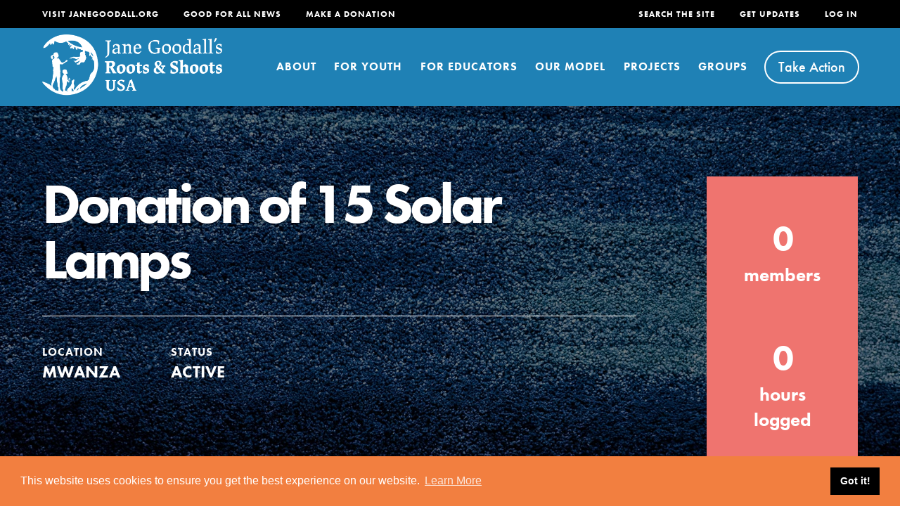

--- FILE ---
content_type: text/html; charset=UTF-8
request_url: https://rootsandshoots.org/projects/donation-of-15-solar-lamps/
body_size: 70123
content:
<!DOCTYPE html>
<html lang="en-US">
<head>
    
    <link rel="dns-prefetch" href="https://news.janegoodall.org">
    <link rel="dns-prefetch" href="https://p.typekit.net">
    <link rel="dns-prefetch" href="https://www.google-analytics.com">
    <link rel="dns-prefetch" href="https://www.googletagmanager.com">
    <link rel="dns-prefetch" href="https://use.typekit.net">

    <meta charset="UTF-8">
    <meta http-equiv="X-UA-Compatible" content="IE=edge">
    <meta name="viewport" content="width=device-width, initial-scale=1">

    <link rel="apple-touch-icon" sizes="180x180" href="/apple-touch-icon.png">
    <link rel="icon" type="image/png" sizes="32x32" href="/favicon-32x32.png">
    <link rel="icon" type="image/png" sizes="16x16" href="/favicon-16x16.png">
    <link rel="manifest" href="/site.webmanifest">
    <link rel="mask-icon" href="/safari-pinned-tab.svg" color="#1f81b5">
    <meta name="msapplication-TileColor" content="#603cba">
    <meta name="theme-color" content="#ffffff">

    <style>*,:after,:before{-webkit-font-smoothing:antialiased;-moz-font-smoothing:antialiased;-o-font-smoothing:antialiased;font-smoothing:antialiased;-webkit-overflow-scrolling:touch;-webkit-text-size-adjust:none;box-sizing:border-box;-webkit-box-sizing:border-box;-moz-box-sizing:border-box;outline:none;text-rendering:optimizeLegibility}html{overflow-x:hidden}a,abbr,acronym,address,applet,article,aside,audio,b,big,blockquote,body,canvas,caption,center,cite,code,dd,del,details,dfn,div,dl,dt,em,embed,fieldset,figcaption,figure,footer,form,h1,h2,h3,h4,h5,h6,header,hgroup,html,i,iframe,img,ins,kbd,label,legend,li,mark,menu,nav,object,ol,output,p,pre,q,ruby,s,samp,section,small,span,strike,strong,sub,summary,sup,table,tbody,td,tfoot,th,thead,time,tr,tt,u,ul,var,video{border:0;font-size:100%;font:inherit;margin:0;padding:0;vertical-align:initial}body{line-height:1}ol,ul{list-style:none}blockquote,q{quotes:none}blockquote:after,blockquote:before,q:after,q:before{content:"";content:none}table{border-collapse:collapse;border-spacing:0}article,aside,details,figcaption,figure,footer,header,hgroup,menu,nav,section{display:block}.clear{clear:both}.clear:after{clear:both;content:"";display:block}h1,h2,h3,h4,h5{font-weight:700;line-height:1;margin-bottom:1.66rem}h1{font-size:5.55em;letter-spacing:-5px}@media screen and (max-width:600px){h1{font-size:4.44em;letter-spacing:-3px}}h2{font-size:2.88em;letter-spacing:-2px;margin-bottom:1.44rem}@media screen and (max-width:600px){h2{font-size:3.33em}}h3{font-size:1.44em;line-height:1.2;margin-bottom:1rem}h4{font-size:1.22em}h5{font-size:1em}p{font-size:1.22em;margin-bottom:2rem}@media screen and (max-width:600px){p{font-size:1.22rem}}strong{font-weight:700}em{font-style:italic}a{text-decoration:none;transition:color .1s linear}a,a:hover{color:#333}a:hover{text-decoration:underline}.smallCaps{color:#a2a2a2;font-size:.66rem;font-weight:700;letter-spacing:1px;text-transform:uppercase}.archiveContent .l-container,.archiveFilters-inner,.content-inner,.l-inner{margin:0 auto;max-width:1400px;padding:0 4.44rem;position:relative;width:100%}@media screen and (max-width:1400px){.archiveContent .l-container,.archiveFilters-inner,.content-inner,.l-inner{padding:0 3.33rem}}@media screen and (max-width:600px){.archiveContent .l-container,.archiveFilters-inner,.content-inner,.l-inner{padding:0 1.11rem}}.l-module{position:relative}.l-module+.l-module{margin-top:5.55rem}.l-module.l-module-fullWidth+.l-module-fullWidth{margin-top:0}.l-module.l-module-backgroundDecor+.l-module{margin-top:11.66rem}@media screen and (max-width:800px){.l-module.l-module-backgroundDecor+.l-module{margin-top:5.55rem}}.l-module.linkGrid+.l-module,.l-module.mediaGrid+.l-module{margin-top:9.99rem}@media screen and (max-width:800px){.l-module.linkGrid+.l-module,.l-module.mediaGrid+.l-module{margin-top:5.55rem}}.l-module.l-module-breadcrumbs+.l-module-fullWidth{margin-top:5.55rem}@media screen and (max-width:800px){.l-module.l-module-filters,.l-module.l-module-news+.l-module-fullWidth{margin-top:2.22rem}}.single-people .l-module-breadcrumbs+.content{margin-top:5.55rem;padding:0 5.8rem}@media screen and (max-width:1100px){.single-people .l-module-breadcrumbs+.content{padding:0 4.5rem}}@media screen and (max-width:800px){.single-people .l-module-breadcrumbs+.content{padding:0 2rem}}@media screen and (max-width:600px){.single-people .l-module-breadcrumbs+.content{padding:0}}.single-people .l-module-breadcrumbs+.content+.l-module{margin-top:5.55rem}.gridLayout{grid-gap:1.11rem;display:grid;grid-template-columns:1fr 1fr 1fr;position:relative}.gridLayout .featured,.gridLayout .pagination{grid-column:span 3}@media screen and (max-width:1100px){.gridLayout{grid-template-columns:1fr 1fr}.gridLayout .featured{grid-column:span 2}}@media screen and (max-width:800px){.gridLayout{grid-template-columns:1fr}.gridLayout .featured{grid-column:span 1}}.gridLayout+.gridLayout{margin-top:5.55rem}.browser-ie .gridLayout{display:flex;flex-wrap:wrap;justify-content:space-between}.browser-ie .gridLayout>*{flex-basis:31.3%;margin-bottom:1.5rem}.browser-ie .gridLayout>.featured{flex-basis:100%}@media screen and (max-width:1100px){.browser-ie .gridLayout>*{flex-basis:48%}}@media screen and (max-width:800px){.browser-ie .gridLayout>*{flex-basis:100%}}body,html{overflow-x:hidden}html{font-size:18px}html.modal-is-open,html.quiz-is-open{overflow:hidden}body{background-attachment:fixed;background-image:url(/wp-content/themes/roots-and-shoots-theme/images/background-pattern.png);background-repeat:repeat;color:#333;font-family:futura-pt,-apple-system,BlinkMacSystemFont,Segoe UI,Roboto,Oxygen-Sans,Ubuntu,Cantarell,Helvetica Neue,sans-serif;font-size:1em;line-height:1.4}@media screen and (max-width:1100px){body{font-size:.9em}}@media screen and (max-width:800px){body{font-size:.8em}}@media screen and (max-width:600px){body{font-size:.7em}}img{image-rendering:-webkit-optimize-contrast}.home-page #header-sticky-helper{background:#1f81b5}.header-inner,.header-navMenu{display:flex;flex-direction:row}.header-main a,.header-utility a{color:#fff;font-weight:700}.header-logo{display:block;transition:width .2s ease-in}.header-logo svg{display:block;height:auto;width:100%}.header-logo path{fill:#fff;transition:fill .1s linear}.header-logo:hover path{fill:#333}#header{background-color:#1f81b5;position:relative}#header nav li{align-items:center;display:flex}.header-main{box-shadow:0 0 20px #00000040;transition:box-shadow .2s ease-in}.menu-utility-mobile,.menu-utility-right{display:none}@media screen and (max-width:800px){#header-sticky-helper{height:76px}.logged-in #header-sticky-helper{margin-top:-46px}#header{box-shadow:0 0 20px #00000040;left:0;position:fixed;right:0;top:0;z-index:2}.header-main{background-color:#fff;max-height:78px;overflow:hidden}.header-main>.header-inner{flex-direction:column;padding:0}.header-logo{margin-bottom:1rem;margin-left:1.11rem;margin-top:1.11rem;width:11.11rem}.header-logo path{fill:#1f81b5}#trigger-mobileMenu{cursor:pointer;display:block;position:absolute;right:1.11rem;top:1.11rem}.trigger-mobileMenu-inner{height:2.5rem;position:relative;width:2.5rem}.trigger-mobileMenu-inner:after{bottom:-.25rem;color:#1f81b5;content:"MENU";display:block;font-weight:700;left:0;letter-spacing:1.25px;position:absolute;transition:content .2s ease-in}.mobileMenu-bar{background-color:#1f81b5;border-radius:10px;display:block;height:4px;left:0;position:absolute;right:0;transform:rotate(0);transition:transform .2s ease-in,opacity .2s ease-in}.mobileMenu-bar:nth-child(2),.mobileMenu-bar:nth-child(3){top:12px}.mobileMenu-bar:nth-child(4){right:.5rem;top:24px}#header.active .header-main{box-shadow:0 0 0}#header.active .mobileMenu-bar{opacity:0}#header.active .mobileMenu-bar:nth-child(2){opacity:1;transform:rotate(45deg)}#header.active .mobileMenu-bar:nth-child(3){opacity:1;transform:rotate(-45deg)}#header.active .trigger-mobileMenu-inner:after{content:"CLOSE"}.header-utility{display:none}.user-utilityLink{align-items:center;background-color:#000;color:#fff;display:flex;font-size:.88rem;font-weight:800;justify-content:center;padding:1rem;text-align:center;text-transform:uppercase;width:100%}.user-utilityLink img{margin-right:.5rem}.user-utilityLink:hover{color:#fff}}.mobileNav{background:#1f81b5;display:block;height:calc(100vh - var(--header-height));left:0;max-height:0;overflow:hidden;overflow-y:auto!important;pointer-events:none;position:fixed;top:var(--header-height);transition:max-height .35s ease-in;width:100vw;z-index:2}.mobileNav.is-open{max-height:100vh;pointer-events:auto}@media screen and (max-width:800px){.mobileNav{display:block}}.mobileNav-inner{display:flex;flex-direction:column;height:auto;padding-bottom:60px}.mobileNav-accordionContents{background-color:#4ac4d1;display:none;padding:2.22rem 1.11rem}.mobileNav-item:nth-child(2n){background-color:#1775a8}.mobileNav-accordionToggleContainer,.mobileNav-link-notAccordion{background-color:initial;color:#fff;font-size:2.5em;font-weight:700;letter-spacing:-1px;padding:.88rem 1.11rem;position:relative;transition:background-color .2s linear}.mobileNav-accordionToggleContainer a,.mobileNav-link-notAccordion a{color:#fff;display:inline-block;width:calc(100% - 40px)}.mobileNav-accordionToggleContainer.active{background-color:#4ac4d1;box-shadow:0 0 20px #00000040}.mobileNav-accordionToggleContainer.active .mobileNav-accordionToggle{transform:rotate(-180deg)}.mobileNav-link-notAccordion{display:inline-block;width:100%}.mobileNav-accordionToggle{background:none;border:0;border-radius:10rem;box-shadow:inset 0 0 0 2px #fff;display:flex;height:38px;justify-content:center;position:absolute;right:1.11rem;top:calc(50% - 19px);transform:rotate(0);transition:transform .2s ease-in;width:38px}.mobileNav-accordionToggle .fas{color:#fff;font-size:1.5em;margin-top:.22em}.mobileNav-subMenu{column-count:2;column-gap:1rem}.mobileNav-subMenuItem{display:block}.mobileNav-subMenuItem+li{margin-top:7px}.mobileNav-subMenuItem a{color:#fff;font-size:1.22rem;font-weight:700;position:relative;text-decoration:underline}.mobileNav-featuredLinks{margin-top:2rem}.mobileNav-featuredLinks h3{margin-bottom:0}.mobileNav-listingCard+.mobileNav-listingCard{margin-top:1.11rem}.mobileNav-extras{padding:2.22rem 1.11rem 1.11rem}.mobileNav-smallHeading{color:#ffffff80;font-size:1.11em;font-weight:700;letter-spacing:2px;margin-bottom:.88rem}.mobileNav-extraItem{margin-top:.22rem}.mobileNav-extraItem a{color:#fff;font-size:1.77em;font-weight:700}.mobileNav-searchForm-container{padding:0 1.11rem 2.22rem}.mobileNav-searchForm-container input[type=search]{font-size:1.11rem;padding-right:2.55em}.mobileNav-searchForm-container .searchSubmit{background-color:initial;font-size:1.45em!important}.mobileNav-utility{display:block;padding:0 1.11rem 2.22rem;width:100%}.mobileNav-utility ul{display:flex;flex-direction:row;justify-content:space-between}.mobileNav-utility li{flex-basis:48%}.mobileNav-utility .buttonMobile{background-color:initial;border:none;border-radius:10rem;box-shadow:0 0 0 2px #fff;color:#fff;cursor:pointer;display:inline-block;font-family:futura-pt,-apple-system,BlinkMacSystemFont,Segoe UI,Roboto,Oxygen-Sans,Ubuntu,Cantarell,Helvetica Neue,sans-serif;font-size:1.11rem;font-weight:500;min-width:160px;padding:.45rem;text-align:center;transition:box-shadow .1s linear;width:100%}.mobileNav-utility .buttonMobile:hover{box-shadow:0 0 0 3px #fff;text-decoration:none}.mobileNav-utility .buttonMobile:disabled,.mobileNav-utility .buttonMobile[disabled]{box-shadow:0 0 0 2px #a2a2a280;color:#a2a2a2bf;cursor:default}.mobileNav-utility .buttonMobile:disabled:hover,.mobileNav-utility .buttonMobile[disabled]:hover{box-shadow:0 0 0 2px #a2a2a280}.mobileNav-utility .buttonMobile .fas{font-size:.88em;margin-left:.25rem;transform:translateY(-1px)}@media screen and (max-width:375px){.mobileNav-utility .buttonMobile{min-width:100%}}.mobileNav-utility+.user-utility{background-color:#000;margin-top:auto;padding-bottom:120px}@media screen and (min-width:801px){#header{z-index:10}.header-inner{margin:0 auto;max-width:1400px;padding:0 4.44rem;position:relative;width:100%}}@media screen and (min-width:801px) and (max-width:1400px){.header-inner{padding:0 3.33rem}}@media screen and (min-width:801px) and (max-width:600px){.header-inner{padding:0 1.11rem}}@media screen and (min-width:801px) and (max-width:1100px){.header-inner{padding:0 2.22rem}}@media screen and (min-width:801px) and (max-width:800px){.header-inner{padding:0 1.11rem}}@media screen and (min-width:801px){.header-main a,.header-utility a{text-transform:uppercase}#header-sticky-helper{display:none}.header-logo{margin-top:1.66rem;width:15.11rem}.header-logo:hover path{fill:#fff}#trigger-mobileMenu{display:none}.header-utility{left:0;position:absolute;right:0;top:0;z-index:2}.header-utility li{height:2.22rem}.header-utility li+li{margin-left:1.94rem}.header-utility a{font-size:.66em;letter-spacing:2px}.header-utility .loggedUser{align-items:center;display:flex}.header-utility .loggedUser img{margin-right:.5rem}.menu-utility-right{display:block;margin-left:auto}.header-utility-positioner{background-color:#000;margin-left:calc(-50vw + 50%);margin-right:calc(-50vw + 50%);width:100vw}.scrollbar-5 .header-utility-positioner{margin-left:calc(-50vw + 2.5px + 50%);margin-right:calc(-50vw + 2.5px + 50%);width:calc(100vw - 5px)}.scrollbar-12 .header-utility-positioner{margin-left:calc(-50vw + 6px + 50%);margin-right:calc(-50vw + 6px + 50%);width:calc(100vw - 12px)}.scrollbar-15 .header-utility-positioner{margin-left:calc(-50vw + 7.5px + 50%);margin-right:calc(-50vw + 7.5px + 50%);width:calc(100vw - 15px)}.scrollbar-17 .header-utility-positioner{margin-left:calc(-50vw + 8.5px + 50%);margin-right:calc(-50vw + 8.5px + 50%);width:calc(100vw - 17px)}.modal-is-open .header-main{background-color:#4ac4d1}.header-main{background-color:#1f81b5;position:relative;transition:background .2s ease-in;z-index:1}.header-main>.header-inner{align-items:flex-start;padding-top:2.22rem;transition:padding-top .2s ease-in,padding-bottom .2s ease-in}.header-main a{letter-spacing:1px}.header-main .nav-button a{background-color:initial;border:none;border-radius:10rem;box-shadow:0 0 0 2px #fff;color:#fff;cursor:pointer;display:inline-block;font-family:futura-pt,-apple-system,BlinkMacSystemFont,Segoe UI,Roboto,Oxygen-Sans,Ubuntu,Cantarell,Helvetica Neue,sans-serif;font-size:1.11rem;font-size:1.11em;font-weight:500;letter-spacing:normal;min-width:160px;min-width:auto;padding:.45rem 1rem;text-align:center;text-transform:none;transition:box-shadow .1s linear}.header-main .nav-button a:hover{box-shadow:0 0 0 3px #fff;text-decoration:none}.header-main .nav-button a:disabled,.header-main .nav-button a[disabled]{box-shadow:0 0 0 2px #a2a2a280;color:#a2a2a2bf;cursor:default}.header-main .nav-button a:disabled:hover,.header-main .nav-button a[disabled]:hover{box-shadow:0 0 0 2px #a2a2a280}.header-main .nav-button a .fas{font-size:.88em;margin-left:.25rem;transform:translateY(-1px)}.menu-main-navigation{display:flex;margin-left:auto}.menu-main-navigation ul{margin-left:auto}.menu-main-navigation li:not(.nav-button) a{padding:2.47rem 0}.menu-main-navigation li+li{margin-left:1.66rem}.sub-menu{display:none}.megaNav-link>a{box-shadow:inset 0 -4px 0 #0000;transition:border 125ms}.megaNav-link>a:hover{text-decoration:none}.megaNav-link>a.is-active,.megaNav-link>a:hover{box-shadow:inset 0 -4px 0 #fff}#header.sticked{left:0;position:fixed;right:0;top:0;z-index:2}#header.sticked .header-main{background-color:#fff}#header.sticked .header-main>.header-inner{padding-top:0}#header.sticked .header-main a{color:#000}#header.sticked .header-main .nav-button a{background-color:initial;border:none;border-radius:10rem;box-shadow:0 0 0 2px #000;color:#000;cursor:pointer;display:inline-block;font-family:futura-pt,-apple-system,BlinkMacSystemFont,Segoe UI,Roboto,Oxygen-Sans,Ubuntu,Cantarell,Helvetica Neue,sans-serif;font-size:1.11rem;font-weight:500;min-width:160px;min-width:auto;padding:.45rem 1rem;text-align:center;transition:box-shadow .1s linear}#header.sticked .header-main .nav-button a:hover{box-shadow:0 0 0 3px #000;text-decoration:none}#header.sticked .header-main .nav-button a:disabled,#header.sticked .header-main .nav-button a[disabled]{box-shadow:0 0 0 2px #a2a2a280;color:#a2a2a2bf;cursor:default}#header.sticked .header-main .nav-button a:disabled:hover,#header.sticked .header-main .nav-button a[disabled]:hover{box-shadow:0 0 0 2px #a2a2a280}#header.sticked .header-main .nav-button a .fas{font-size:.88em;margin-left:.25rem;transform:translateY(-1px)}}@media screen and (min-width:801px) and (max-width:1300px){#header.sticked .header-main .nav-button a{font-size:1em;padding-left:.75rem;padding-right:.75rem}}@media screen and (min-width:801px){#header.sticked .header-logo{margin-top:1.11rem;width:11.11rem}}@media screen and (min-width:801px) and (max-width:1000px){#header.sticked .header-logo{width:18vw}}@media screen and (min-width:801px){#header.sticked .header-logo path{fill:#1f81b5}#header.sticked .header-utility{opacity:0;z-index:-1}#header.sticked .menu-main-navigation li:not(.nav-button) a{padding:1.71rem 0}#header.sticked .megaNav-link>a.is-active,#header.sticked .megaNav-link>a:hover{box-shadow:inset 0 -4px 0 #1f81b5}}@media screen and (min-width:801px) and (max-width:1350px){.menu-main-navigation li+li{margin-left:1.44rem}}@media screen and (min-width:801px) and (max-width:1300px){.header-main>.header-inner{align-items:center}.header-main .button{font-size:1em;padding-left:.75rem;padding-right:.75rem}#header.sticked .header-main>.header-inner{align-items:flex-start}.header-logo{margin-top:0;width:20vw}.menu-main-navigation li+li{margin-left:2vw}.menu-main-navigation a{font-size:.9em}}@media screen and (min-width:801px) and (max-width:1230px){.header-logo{width:18vw}.menu-main-navigation li+li{margin-left:1.75vw}}@media screen and (min-width:801px) and (max-width:1160px){.header-logo{width:16vw}.menu-main-navigation li+li{margin-left:1.5vw}}@media screen and (min-width:801px) and (max-width:1100px){.menu-main-navigation li:not(.nav-button) a{padding:1.5rem 0}.menu-main-navigation li+li{margin-left:1.4vw}}@media screen and (min-width:801px) and (max-width:1000px){.header-utility li+li{margin-left:2vw}.header-logo{width:18vw}.menu-main-navigation a{font-size:.8em}}@media screen and (min-width:801px) and (max-width:950px){.header-main .nav-button a{font-size:.88em;padding:.25rem .5rem}}@media screen and (min-width:801px) and (max-width:900px){.menu-main-navigation a{font-size:.75em}}@media screen and (min-width:801px){.browser-ie .header-logo svg{height:50px}}:root{--header-height:155px}.megaNav{background-color:#4ac4d1;display:none;height:calc(100vh - var(--header-height));left:0;max-height:0;overflow:hidden;overflow-y:auto!important;pointer-events:none;position:fixed;top:var(--header-height);transition:max-height .35s ease-in;width:100vw;z-index:2}.megaNav:before{background-image:linear-gradient(180deg,#00000040 0,#0000001a 33%,#0000 80%);height:24px;top:0;width:100%}.megaNav:after,.megaNav:before{content:"";left:0;position:absolute}.megaNav:after{background-image:url(/wp-content/themes/roots-and-shoots-theme/images/hand.png);background-repeat:no-repeat;background-size:100%;display:block;height:137px;top:calc(30% - 60px);transition:left .2s linear;width:432px}@media screen and (max-width:1780px){.megaNav:after{left:-5rem}}@media screen and (max-width:1600px){.megaNav:after{height:111px;width:350px}}@media screen and (max-width:1400px){.megaNav:after{left:-7.5rem}}@media screen and (max-width:1100px){.megaNav:after{left:-9rem}}.megaNav.is-open{max-height:100vh;pointer-events:auto}.megaNav-inner{padding-bottom:5rem;padding-top:8rem}@media screen and (max-height:850px){.megaNav-inner{padding-top:6.5rem}}@media screen and (max-height:750px){.megaNav-inner{padding-top:5rem}}.megaNav-section{display:none}.megaNav-section.is-visible{display:flex;flex-direction:row}.megaNav-links{padding-left:10em;padding-right:5em;width:calc(100% - 400px)}.megaNav-featuredLinks{display:flex;flex-direction:column;width:400px}@media screen and (max-width:1280px){.megaNav-links{flex-basis:65%;width:auto}.megaNav-featuredLinks{flex-basis:35%;width:auto}}@media screen and (max-width:1100px){.megaNav-links{flex-basis:70%;padding-right:3em}.megaNav-featuredLinks{flex-basis:30%}.megaNav-featuredLinks .teaserCard-text{padding:1.33em}}@media screen and (max-width:1000px){.megaNav-links{padding-right:2em}}@media screen and (max-width:900px){.megaNav-links{padding-right:1em}}.megaNav-listingCard+.megaNav-listingCard{margin-top:2rem}.megaNav-bigLinkDescription{color:#fff;font-size:1.22em;font-weight:500}.megaNav-smallHeading{color:#fff;margin-bottom:1rem}.megaNav-bigLink a{box-shadow:inset 0 -3px 0 #fff;color:#fff;text-decoration:none;transition:box-shadow .1s linear,color .1s linear}.megaNav-bigLink a:hover{box-shadow:inset 0 -3px 0 #000;color:#000}.megaNav-normalLinksContainer{border-top:1px solid #ffffff80;margin-top:7vh;padding-top:7vh}@media screen and (max-width:1100px){.megaNav-normalLinksContainer{margin-top:5vh;padding-top:5vh}}.megaNav-normalLinks{column-count:2;column-fill:auto;column-gap:1.11rem;height:8rem}.megaNav-normalLinkLink{color:#fff;font-size:1.44em;font-weight:500;text-decoration:underline}@media screen and (max-width:900px){.megaNav-normalLinkLink{font-size:1.22em}}.megaNav-close{background-color:initial;border:0;cursor:pointer;height:40px;position:absolute;right:4.5rem;top:1.5rem;width:40px}.megaNav-close:after,.megaNav-close:before{background-color:#fff;border-radius:10px;content:"";display:block;height:4px;left:-.2rem;position:absolute;top:1rem;transform:rotate(45deg);width:48px}.megaNav-close:after{transform:rotate(-45deg)}@media screen and (min-width:801px){.megaNav{display:block}}.l-module-hero{background-position:50%;background-repeat:no-repeat;background-size:cover;color:#fff;display:flex;margin-top:-2rem;min-height:32.5rem;padding-top:2rem;position:relative}.l-module-hero:after{background-color:#00000040;bottom:0;content:"";display:block;left:0;position:absolute;right:0;top:0}@media screen and (max-width:800px){.l-module-hero{min-height:25rem}}.page-template-template-landing-page .l-module-hero{min-height:39rem}@media screen and (max-width:800px){.page-template-template-landing-page .l-module-hero{min-height:25rem}}.hero-inner{align-items:center;display:flex;flex-direction:column;justify-content:center}@media screen and (max-width:800px){.hero-inner{padding-bottom:2rem;padding-top:2rem}}.hero-description,.hero-heading{position:relative;text-align:center;text-shadow:0 3px 5px #00000040;z-index:1}.browser-ie .hero-heading{margin-top:10rem}@media screen and (max-width:800px){.browser-ie .hero-heading{margin-top:5rem}}@media screen and (max-width:600px){.browser-ie .hero-heading{margin-top:3rem}}.hero-description{font-size:1.77em;font-weight:700}.single-people .l-module-hero{background-color:#4ac4d1}.single-people .l-module-hero:after{content:none}.single-people .l-module-hero .hero-inner{display:flex;flex-direction:row;justify-content:space-between}.single-people .l-module-hero .hero-people-content{padding:3rem 5rem 3rem 0;width:calc(100% - 380px)}.single-people .l-module-hero .hero-people-image{display:flex;padding:3rem 0;width:380px}.single-people .l-module-hero .gridPeople-image{margin-bottom:0}.single-people .l-module-hero .hero-description,.single-people .l-module-hero .hero-heading{margin-bottom:0;text-align:left}.single-people .l-module-hero .hero-socialLinks{display:flex;flex-direction:row;font-size:2em;margin-top:2rem}.single-people .l-module-hero .hero-socialItem+li{margin-left:1rem}.single-people .l-module-hero .hero-socialItem a{color:#fff}.single-people .l-module-hero .hero-socialItem a:hover{text-decoration:none}@media screen and (max-width:1100px){.single-people .l-module-hero .hero-people-content{flex-basis:65%;padding-right:3rem;width:auto}.single-people .l-module-hero .hero-people-image{flex-basis:35%;width:auto}.single-people .l-module-hero .hero-heading{font-size:4.44em;letter-spacing:-4px}}@media screen and (max-width:800px){.single-people .l-module-hero .hero-inner{flex-direction:column}.single-people .l-module-hero .hero-people-content{padding-right:0}.single-people .l-module-hero .hero-people-image{padding:0;width:80%}.single-people .l-module-hero .gridPeople-image{padding-top:100%;width:100%}.single-people .l-module-hero .hero-description,.single-people .l-module-hero .hero-heading{text-align:center}.single-people .l-module-hero .hero-socialLinks{justify-content:center;margin-top:1rem}}
/*# sourceMappingURL=sourcemaps/style-critical.css.map */
</style>
    <link rel="preload" href="https://rootsandshoots.org/wp-content/themes/roots-and-shoots-theme/styles/css/style-noncritical.css?v=1729632125" as="style" onload="this.onload=null;this.rel='stylesheet'">
    <noscript><link rel="stylesheet" href="https://rootsandshoots.org/wp-content/themes/roots-and-shoots-theme/styles/css/style-noncritical.css?v=1729632125"></noscript>
	    <link href="https://rootsandshoots.org/wp-content/themes/roots-and-shoots-theme/fontawesome/css/fontawesome.min.css" rel="stylesheet">
    <link href="https://rootsandshoots.org/wp-content/themes/roots-and-shoots-theme/fontawesome/css/brands.min.css" rel="stylesheet">
    <link href="https://rootsandshoots.org/wp-content/themes/roots-and-shoots-theme/fontawesome/css/solid.min.css" rel="stylesheet">
    <link href="https://rootsandshoots.org/wp-content/themes/roots-and-shoots-theme/fontawesome/css/regular.min.css" rel="stylesheet">

    <!-- Global site tag (gtag.js) - Google Analytics -->
    <script async src="https://www.googletagmanager.com/gtag/js?id=UA-243075-2"></script>
    <script>function gtag(){dataLayer.push(arguments)}window.dataLayer=window.dataLayer||[],gtag("js",new Date),gtag("config","UA-243075-2");</script>

    <meta name='robots' content='index, follow, max-image-preview:large, max-snippet:-1, max-video-preview:-1' />

	<!-- This site is optimized with the Yoast SEO plugin v26.5 - https://yoast.com/wordpress/plugins/seo/ -->
	<title>Donation of 15 Solar Lamps - Roots &amp; Shoots</title>
	<link rel="canonical" href="https://rootsandshoots.org/projects/donation-of-15-solar-lamps/" />
	<meta property="og:locale" content="en_US" />
	<meta property="og:type" content="article" />
	<meta property="og:title" content="Donation of 15 Solar Lamps - Roots &amp; Shoots" />
	<meta property="og:url" content="https://rootsandshoots.org/projects/donation-of-15-solar-lamps/" />
	<meta property="og:site_name" content="Roots &amp; Shoots" />
	<meta name="twitter:card" content="summary_large_image" />
	<script type="application/ld+json" class="yoast-schema-graph">{"@context":"https://schema.org","@graph":[{"@type":"WebPage","@id":"https://rootsandshoots.org/projects/donation-of-15-solar-lamps/","url":"https://rootsandshoots.org/projects/donation-of-15-solar-lamps/","name":"Donation of 15 Solar Lamps - Roots &amp; Shoots","isPartOf":{"@id":"https://rootsandshoots.org/#website"},"datePublished":"2016-01-11T00:00:00+00:00","breadcrumb":{"@id":"https://rootsandshoots.org/projects/donation-of-15-solar-lamps/#breadcrumb"},"inLanguage":"en-US","potentialAction":[{"@type":"ReadAction","target":["https://rootsandshoots.org/projects/donation-of-15-solar-lamps/"]}]},{"@type":"BreadcrumbList","@id":"https://rootsandshoots.org/projects/donation-of-15-solar-lamps/#breadcrumb","itemListElement":[{"@type":"ListItem","position":1,"name":"Home","item":"https://rootsandshoots.org/"},{"@type":"ListItem","position":2,"name":"Projects","item":"https://rootsandshoots.org/projects/"},{"@type":"ListItem","position":3,"name":"Donation of 15 Solar Lamps"}]},{"@type":"WebSite","@id":"https://rootsandshoots.org/#website","url":"https://rootsandshoots.org/","name":"Roots &amp; Shoots","description":"","potentialAction":[{"@type":"SearchAction","target":{"@type":"EntryPoint","urlTemplate":"https://rootsandshoots.org/?s={search_term_string}"},"query-input":{"@type":"PropertyValueSpecification","valueRequired":true,"valueName":"search_term_string"}}],"inLanguage":"en-US"}]}</script>
	<!-- / Yoast SEO plugin. -->


<link rel="alternate" title="oEmbed (JSON)" type="application/json+oembed" href="https://rootsandshoots.org/wp-json/oembed/1.0/embed?url=https%3A%2F%2Frootsandshoots.org%2Fprojects%2Fdonation-of-15-solar-lamps%2F" />
<link rel="alternate" title="oEmbed (XML)" type="text/xml+oembed" href="https://rootsandshoots.org/wp-json/oembed/1.0/embed?url=https%3A%2F%2Frootsandshoots.org%2Fprojects%2Fdonation-of-15-solar-lamps%2F&#038;format=xml" />
<style id='wp-img-auto-sizes-contain-inline-css'>
img:is([sizes=auto i],[sizes^="auto," i]){contain-intrinsic-size:3000px 1500px}
/*# sourceURL=wp-img-auto-sizes-contain-inline-css */
</style>
<link rel='stylesheet' id='wp-block-library-css' href='https://rootsandshoots.org/wp-includes/css/dist/block-library/style.min.css?ver=6.9' media='all' />
<style id='classic-theme-styles-inline-css'>
/*! This file is auto-generated */
.wp-block-button__link{color:#fff;background-color:#32373c;border-radius:9999px;box-shadow:none;text-decoration:none;padding:calc(.667em + 2px) calc(1.333em + 2px);font-size:1.125em}.wp-block-file__button{background:#32373c;color:#fff;text-decoration:none}
/*# sourceURL=/wp-includes/css/classic-themes.min.css */
</style>
<style id='bp-login-form-style-inline-css'>
.widget_bp_core_login_widget .bp-login-widget-user-avatar{float:left}.widget_bp_core_login_widget .bp-login-widget-user-links{margin-left:70px}#bp-login-widget-form label{display:block;font-weight:600;margin:15px 0 5px;width:auto}#bp-login-widget-form input[type=password],#bp-login-widget-form input[type=text]{background-color:#fafafa;border:1px solid #d6d6d6;border-radius:0;font:inherit;font-size:100%;padding:.5em;width:100%}#bp-login-widget-form .bp-login-widget-register-link,#bp-login-widget-form .login-submit{display:inline;width:-moz-fit-content;width:fit-content}#bp-login-widget-form .bp-login-widget-register-link{margin-left:1em}#bp-login-widget-form .bp-login-widget-register-link a{filter:invert(1)}#bp-login-widget-form .bp-login-widget-pwd-link{font-size:80%}

/*# sourceURL=https://rootsandshoots.org/wp-content/plugins/buddypress/bp-core/blocks/login-form/index.css */
</style>
<style id='bp-member-style-inline-css'>
[data-type="bp/member"] input.components-placeholder__input{border:1px solid #757575;border-radius:2px;flex:1 1 auto;padding:6px 8px}.bp-block-member{position:relative}.bp-block-member .member-content{display:flex}.bp-block-member .user-nicename{display:block}.bp-block-member .user-nicename a{border:none;color:currentColor;text-decoration:none}.bp-block-member .bp-profile-button{width:100%}.bp-block-member .bp-profile-button a.button{bottom:10px;display:inline-block;margin:18px 0 0;position:absolute;right:0}.bp-block-member.has-cover .item-header-avatar,.bp-block-member.has-cover .member-content,.bp-block-member.has-cover .member-description{z-index:2}.bp-block-member.has-cover .member-content,.bp-block-member.has-cover .member-description{padding-top:75px}.bp-block-member.has-cover .bp-member-cover-image{background-color:#c5c5c5;background-position:top;background-repeat:no-repeat;background-size:cover;border:0;display:block;height:150px;left:0;margin:0;padding:0;position:absolute;top:0;width:100%;z-index:1}.bp-block-member img.avatar{height:auto;width:auto}.bp-block-member.avatar-none .item-header-avatar{display:none}.bp-block-member.avatar-none.has-cover{min-height:200px}.bp-block-member.avatar-full{min-height:150px}.bp-block-member.avatar-full .item-header-avatar{width:180px}.bp-block-member.avatar-thumb .member-content{align-items:center;min-height:50px}.bp-block-member.avatar-thumb .item-header-avatar{width:70px}.bp-block-member.avatar-full.has-cover{min-height:300px}.bp-block-member.avatar-full.has-cover .item-header-avatar{width:200px}.bp-block-member.avatar-full.has-cover img.avatar{background:#fffc;border:2px solid #fff;margin-left:20px}.bp-block-member.avatar-thumb.has-cover .item-header-avatar{padding-top:75px}.entry .entry-content .bp-block-member .user-nicename a{border:none;color:currentColor;text-decoration:none}

/*# sourceURL=https://rootsandshoots.org/wp-content/plugins/buddypress/bp-members/blocks/member/index.css */
</style>
<style id='bp-members-style-inline-css'>
[data-type="bp/members"] .components-placeholder.is-appender{min-height:0}[data-type="bp/members"] .components-placeholder.is-appender .components-placeholder__label:empty{display:none}[data-type="bp/members"] .components-placeholder input.components-placeholder__input{border:1px solid #757575;border-radius:2px;flex:1 1 auto;padding:6px 8px}[data-type="bp/members"].avatar-none .member-description{width:calc(100% - 44px)}[data-type="bp/members"].avatar-full .member-description{width:calc(100% - 224px)}[data-type="bp/members"].avatar-thumb .member-description{width:calc(100% - 114px)}[data-type="bp/members"] .member-content{position:relative}[data-type="bp/members"] .member-content .is-right{position:absolute;right:2px;top:2px}[data-type="bp/members"] .columns-2 .member-content .member-description,[data-type="bp/members"] .columns-3 .member-content .member-description,[data-type="bp/members"] .columns-4 .member-content .member-description{padding-left:44px;width:calc(100% - 44px)}[data-type="bp/members"] .columns-3 .is-right{right:-10px}[data-type="bp/members"] .columns-4 .is-right{right:-50px}.bp-block-members.is-grid{display:flex;flex-wrap:wrap;padding:0}.bp-block-members.is-grid .member-content{margin:0 1.25em 1.25em 0;width:100%}@media(min-width:600px){.bp-block-members.columns-2 .member-content{width:calc(50% - .625em)}.bp-block-members.columns-2 .member-content:nth-child(2n){margin-right:0}.bp-block-members.columns-3 .member-content{width:calc(33.33333% - .83333em)}.bp-block-members.columns-3 .member-content:nth-child(3n){margin-right:0}.bp-block-members.columns-4 .member-content{width:calc(25% - .9375em)}.bp-block-members.columns-4 .member-content:nth-child(4n){margin-right:0}}.bp-block-members .member-content{display:flex;flex-direction:column;padding-bottom:1em;text-align:center}.bp-block-members .member-content .item-header-avatar,.bp-block-members .member-content .member-description{width:100%}.bp-block-members .member-content .item-header-avatar{margin:0 auto}.bp-block-members .member-content .item-header-avatar img.avatar{display:inline-block}@media(min-width:600px){.bp-block-members .member-content{flex-direction:row;text-align:left}.bp-block-members .member-content .item-header-avatar,.bp-block-members .member-content .member-description{width:auto}.bp-block-members .member-content .item-header-avatar{margin:0}}.bp-block-members .member-content .user-nicename{display:block}.bp-block-members .member-content .user-nicename a{border:none;color:currentColor;text-decoration:none}.bp-block-members .member-content time{color:#767676;display:block;font-size:80%}.bp-block-members.avatar-none .item-header-avatar{display:none}.bp-block-members.avatar-full{min-height:190px}.bp-block-members.avatar-full .item-header-avatar{width:180px}.bp-block-members.avatar-thumb .member-content{min-height:80px}.bp-block-members.avatar-thumb .item-header-avatar{width:70px}.bp-block-members.columns-2 .member-content,.bp-block-members.columns-3 .member-content,.bp-block-members.columns-4 .member-content{display:block;text-align:center}.bp-block-members.columns-2 .member-content .item-header-avatar,.bp-block-members.columns-3 .member-content .item-header-avatar,.bp-block-members.columns-4 .member-content .item-header-avatar{margin:0 auto}.bp-block-members img.avatar{height:auto;max-width:-moz-fit-content;max-width:fit-content;width:auto}.bp-block-members .member-content.has-activity{align-items:center}.bp-block-members .member-content.has-activity .item-header-avatar{padding-right:1em}.bp-block-members .member-content.has-activity .wp-block-quote{margin-bottom:0;text-align:left}.bp-block-members .member-content.has-activity .wp-block-quote cite a,.entry .entry-content .bp-block-members .user-nicename a{border:none;color:currentColor;text-decoration:none}

/*# sourceURL=https://rootsandshoots.org/wp-content/plugins/buddypress/bp-members/blocks/members/index.css */
</style>
<style id='bp-dynamic-members-style-inline-css'>
.bp-dynamic-block-container .item-options{font-size:.5em;margin:0 0 1em;padding:1em 0}.bp-dynamic-block-container .item-options a.selected{font-weight:600}.bp-dynamic-block-container ul.item-list{list-style:none;margin:1em 0;padding-left:0}.bp-dynamic-block-container ul.item-list li{margin-bottom:1em}.bp-dynamic-block-container ul.item-list li:after,.bp-dynamic-block-container ul.item-list li:before{content:" ";display:table}.bp-dynamic-block-container ul.item-list li:after{clear:both}.bp-dynamic-block-container ul.item-list li .item-avatar{float:left;width:60px}.bp-dynamic-block-container ul.item-list li .item{margin-left:70px}

/*# sourceURL=https://rootsandshoots.org/wp-content/plugins/buddypress/bp-members/blocks/dynamic-members/index.css */
</style>
<style id='bp-online-members-style-inline-css'>
.widget_bp_core_whos_online_widget .avatar-block,[data-type="bp/online-members"] .avatar-block{display:flex;flex-flow:row wrap}.widget_bp_core_whos_online_widget .avatar-block img,[data-type="bp/online-members"] .avatar-block img{margin:.5em}

/*# sourceURL=https://rootsandshoots.org/wp-content/plugins/buddypress/bp-members/blocks/online-members/index.css */
</style>
<style id='bp-active-members-style-inline-css'>
.widget_bp_core_recently_active_widget .avatar-block,[data-type="bp/active-members"] .avatar-block{display:flex;flex-flow:row wrap}.widget_bp_core_recently_active_widget .avatar-block img,[data-type="bp/active-members"] .avatar-block img{margin:.5em}

/*# sourceURL=https://rootsandshoots.org/wp-content/plugins/buddypress/bp-members/blocks/active-members/index.css */
</style>
<style id='bp-latest-activities-style-inline-css'>
.bp-latest-activities .components-flex.components-select-control select[multiple]{height:auto;padding:0 8px}.bp-latest-activities .components-flex.components-select-control select[multiple]+.components-input-control__suffix svg{display:none}.bp-latest-activities-block a,.entry .entry-content .bp-latest-activities-block a{border:none;text-decoration:none}.bp-latest-activities-block .activity-list.item-list blockquote{border:none;padding:0}.bp-latest-activities-block .activity-list.item-list blockquote .activity-item:not(.mini){box-shadow:1px 0 4px #00000026;padding:0 1em;position:relative}.bp-latest-activities-block .activity-list.item-list blockquote .activity-item:not(.mini):after,.bp-latest-activities-block .activity-list.item-list blockquote .activity-item:not(.mini):before{border-color:#0000;border-style:solid;content:"";display:block;height:0;left:15px;position:absolute;width:0}.bp-latest-activities-block .activity-list.item-list blockquote .activity-item:not(.mini):before{border-top-color:#00000026;border-width:9px;bottom:-18px;left:14px}.bp-latest-activities-block .activity-list.item-list blockquote .activity-item:not(.mini):after{border-top-color:#fff;border-width:8px;bottom:-16px}.bp-latest-activities-block .activity-list.item-list blockquote .activity-item.mini .avatar{display:inline-block;height:20px;margin-right:2px;vertical-align:middle;width:20px}.bp-latest-activities-block .activity-list.item-list footer{align-items:center;display:flex}.bp-latest-activities-block .activity-list.item-list footer img.avatar{border:none;display:inline-block;margin-right:.5em}.bp-latest-activities-block .activity-list.item-list footer .activity-time-since{font-size:90%}.bp-latest-activities-block .widget-error{border-left:4px solid #0b80a4;box-shadow:1px 0 4px #00000026}.bp-latest-activities-block .widget-error p{padding:0 1em}

/*# sourceURL=https://rootsandshoots.org/wp-content/plugins/buddypress/bp-activity/blocks/latest-activities/index.css */
</style>
<style id='bp-group-style-inline-css'>
[data-type="bp/group"] input.components-placeholder__input{border:1px solid #757575;border-radius:2px;flex:1 1 auto;padding:6px 8px}.bp-block-group{position:relative}.bp-block-group .group-content{display:flex}.bp-block-group .group-description{width:100%}.bp-block-group .group-description-content{margin-bottom:18px;width:100%}.bp-block-group .bp-profile-button{overflow:hidden;width:100%}.bp-block-group .bp-profile-button a.button{margin:18px 0 0}.bp-block-group.has-cover .group-content,.bp-block-group.has-cover .group-description,.bp-block-group.has-cover .item-header-avatar{z-index:2}.bp-block-group.has-cover .group-content,.bp-block-group.has-cover .group-description{padding-top:75px}.bp-block-group.has-cover .bp-group-cover-image{background-color:#c5c5c5;background-position:top;background-repeat:no-repeat;background-size:cover;border:0;display:block;height:150px;left:0;margin:0;padding:0;position:absolute;top:0;width:100%;z-index:1}.bp-block-group img.avatar{height:auto;width:auto}.bp-block-group.avatar-none .item-header-avatar{display:none}.bp-block-group.avatar-full{min-height:150px}.bp-block-group.avatar-full .item-header-avatar{width:180px}.bp-block-group.avatar-full .group-description{padding-left:35px}.bp-block-group.avatar-thumb .item-header-avatar{width:70px}.bp-block-group.avatar-thumb .item-header-avatar img.avatar{margin-top:15px}.bp-block-group.avatar-none.has-cover{min-height:200px}.bp-block-group.avatar-none.has-cover .item-header-avatar{padding-top:75px}.bp-block-group.avatar-full.has-cover{min-height:300px}.bp-block-group.avatar-full.has-cover .item-header-avatar{width:200px}.bp-block-group.avatar-full.has-cover img.avatar{background:#fffc;border:2px solid #fff;margin-left:20px}.bp-block-group.avatar-thumb:not(.has-description) .group-content{align-items:center;min-height:50px}.bp-block-group.avatar-thumb.has-cover .item-header-avatar{padding-top:75px}.bp-block-group.has-description .bp-profile-button a.button{display:block;float:right}

/*# sourceURL=https://rootsandshoots.org/wp-content/plugins/buddypress/bp-groups/blocks/group/index.css */
</style>
<style id='bp-groups-style-inline-css'>
[data-type="bp/groups"] .components-placeholder.is-appender{min-height:0}[data-type="bp/groups"] .components-placeholder.is-appender .components-placeholder__label:empty{display:none}[data-type="bp/groups"] .components-placeholder input.components-placeholder__input{border:1px solid #757575;border-radius:2px;flex:1 1 auto;padding:6px 8px}[data-type="bp/groups"].avatar-none .group-description{width:calc(100% - 44px)}[data-type="bp/groups"].avatar-full .group-description{width:calc(100% - 224px)}[data-type="bp/groups"].avatar-thumb .group-description{width:calc(100% - 114px)}[data-type="bp/groups"] .group-content{position:relative}[data-type="bp/groups"] .group-content .is-right{position:absolute;right:2px;top:2px}[data-type="bp/groups"] .columns-2 .group-content .group-description,[data-type="bp/groups"] .columns-3 .group-content .group-description,[data-type="bp/groups"] .columns-4 .group-content .group-description{padding-left:44px;width:calc(100% - 44px)}[data-type="bp/groups"] .columns-3 .is-right{right:-10px}[data-type="bp/groups"] .columns-4 .is-right{right:-50px}.bp-block-groups.is-grid{display:flex;flex-wrap:wrap;padding:0}.bp-block-groups.is-grid .group-content{margin:0 1.25em 1.25em 0;width:100%}@media(min-width:600px){.bp-block-groups.columns-2 .group-content{width:calc(50% - .625em)}.bp-block-groups.columns-2 .group-content:nth-child(2n){margin-right:0}.bp-block-groups.columns-3 .group-content{width:calc(33.33333% - .83333em)}.bp-block-groups.columns-3 .group-content:nth-child(3n){margin-right:0}.bp-block-groups.columns-4 .group-content{width:calc(25% - .9375em)}.bp-block-groups.columns-4 .group-content:nth-child(4n){margin-right:0}}.bp-block-groups .group-content{display:flex;flex-direction:column;padding-bottom:1em;text-align:center}.bp-block-groups .group-content .group-description,.bp-block-groups .group-content .item-header-avatar{width:100%}.bp-block-groups .group-content .item-header-avatar{margin:0 auto}.bp-block-groups .group-content .item-header-avatar img.avatar{display:inline-block}@media(min-width:600px){.bp-block-groups .group-content{flex-direction:row;text-align:left}.bp-block-groups .group-content .group-description,.bp-block-groups .group-content .item-header-avatar{width:auto}.bp-block-groups .group-content .item-header-avatar{margin:0}}.bp-block-groups .group-content time{color:#767676;display:block;font-size:80%}.bp-block-groups.avatar-none .item-header-avatar{display:none}.bp-block-groups.avatar-full{min-height:190px}.bp-block-groups.avatar-full .item-header-avatar{width:180px}.bp-block-groups.avatar-thumb .group-content{min-height:80px}.bp-block-groups.avatar-thumb .item-header-avatar{width:70px}.bp-block-groups.columns-2 .group-content,.bp-block-groups.columns-3 .group-content,.bp-block-groups.columns-4 .group-content{display:block;text-align:center}.bp-block-groups.columns-2 .group-content .item-header-avatar,.bp-block-groups.columns-3 .group-content .item-header-avatar,.bp-block-groups.columns-4 .group-content .item-header-avatar{margin:0 auto}.bp-block-groups img.avatar{height:auto;max-width:-moz-fit-content;max-width:fit-content;width:auto}.bp-block-groups .member-content.has-description{align-items:center}.bp-block-groups .member-content.has-description .item-header-avatar{padding-right:1em}.bp-block-groups .member-content.has-description .group-description-content{margin-bottom:0;text-align:left}

/*# sourceURL=https://rootsandshoots.org/wp-content/plugins/buddypress/bp-groups/blocks/groups/index.css */
</style>
<style id='bp-dynamic-groups-style-inline-css'>
.bp-dynamic-block-container .item-options{font-size:.5em;margin:0 0 1em;padding:1em 0}.bp-dynamic-block-container .item-options a.selected{font-weight:600}.bp-dynamic-block-container ul.item-list{list-style:none;margin:1em 0;padding-left:0}.bp-dynamic-block-container ul.item-list li{margin-bottom:1em}.bp-dynamic-block-container ul.item-list li:after,.bp-dynamic-block-container ul.item-list li:before{content:" ";display:table}.bp-dynamic-block-container ul.item-list li:after{clear:both}.bp-dynamic-block-container ul.item-list li .item-avatar{float:left;width:60px}.bp-dynamic-block-container ul.item-list li .item{margin-left:70px}

/*# sourceURL=https://rootsandshoots.org/wp-content/plugins/buddypress/bp-groups/blocks/dynamic-groups/index.css */
</style>
<style id='bp-sitewide-notices-style-inline-css'>
.bp-sitewide-notice-block .bp-screen-reader-text,[data-type="bp/sitewide-notices"] .bp-screen-reader-text{border:0;clip:rect(0 0 0 0);height:1px;margin:-1px;overflow:hidden;padding:0;position:absolute;width:1px;word-wrap:normal!important}.bp-sitewide-notice-block [data-bp-tooltip]:after,[data-type="bp/sitewide-notices"] [data-bp-tooltip]:after{background-color:#fff;border:1px solid #737373;border-radius:1px;box-shadow:4px 4px 8px #0003;color:#333;content:attr(data-bp-tooltip);display:none;font-family:Helvetica Neue,Helvetica,Arial,san-serif;font-size:12px;font-weight:400;letter-spacing:normal;line-height:1.25;max-width:200px;opacity:0;padding:5px 8px;pointer-events:none;position:absolute;text-shadow:none;text-transform:none;transform:translateZ(0);transition:all 1.5s ease;visibility:hidden;white-space:nowrap;word-wrap:break-word;z-index:100000}.bp-sitewide-notice-block .bp-tooltip:after,[data-type="bp/sitewide-notices"] .bp-tooltip:after{left:50%;margin-top:7px;top:110%;transform:translate(-50%)}.bp-sitewide-notice-block{border-left:4px solid #ff853c;padding-left:1em;position:relative}.bp-sitewide-notice-block h2:before{background:none;border:none}.bp-sitewide-notice-block .dismiss-notice{background-color:#0000;border:1px solid #ff853c;color:#ff853c;display:block;padding:.2em .5em;position:absolute;right:.5em;top:.5em;width:-moz-fit-content;width:fit-content}.bp-sitewide-notice-block .dismiss-notice:hover{background-color:#ff853c;color:#fff}

/*# sourceURL=https://rootsandshoots.org/wp-content/plugins/buddypress/bp-messages/blocks/sitewide-notices/index.css */
</style>
<style id='global-styles-inline-css'>
:root{--wp--preset--aspect-ratio--square: 1;--wp--preset--aspect-ratio--4-3: 4/3;--wp--preset--aspect-ratio--3-4: 3/4;--wp--preset--aspect-ratio--3-2: 3/2;--wp--preset--aspect-ratio--2-3: 2/3;--wp--preset--aspect-ratio--16-9: 16/9;--wp--preset--aspect-ratio--9-16: 9/16;--wp--preset--color--black: #000000;--wp--preset--color--cyan-bluish-gray: #abb8c3;--wp--preset--color--white: #ffffff;--wp--preset--color--pale-pink: #f78da7;--wp--preset--color--vivid-red: #cf2e2e;--wp--preset--color--luminous-vivid-orange: #ff6900;--wp--preset--color--luminous-vivid-amber: #fcb900;--wp--preset--color--light-green-cyan: #7bdcb5;--wp--preset--color--vivid-green-cyan: #00d084;--wp--preset--color--pale-cyan-blue: #8ed1fc;--wp--preset--color--vivid-cyan-blue: #0693e3;--wp--preset--color--vivid-purple: #9b51e0;--wp--preset--gradient--vivid-cyan-blue-to-vivid-purple: linear-gradient(135deg,rgb(6,147,227) 0%,rgb(155,81,224) 100%);--wp--preset--gradient--light-green-cyan-to-vivid-green-cyan: linear-gradient(135deg,rgb(122,220,180) 0%,rgb(0,208,130) 100%);--wp--preset--gradient--luminous-vivid-amber-to-luminous-vivid-orange: linear-gradient(135deg,rgb(252,185,0) 0%,rgb(255,105,0) 100%);--wp--preset--gradient--luminous-vivid-orange-to-vivid-red: linear-gradient(135deg,rgb(255,105,0) 0%,rgb(207,46,46) 100%);--wp--preset--gradient--very-light-gray-to-cyan-bluish-gray: linear-gradient(135deg,rgb(238,238,238) 0%,rgb(169,184,195) 100%);--wp--preset--gradient--cool-to-warm-spectrum: linear-gradient(135deg,rgb(74,234,220) 0%,rgb(151,120,209) 20%,rgb(207,42,186) 40%,rgb(238,44,130) 60%,rgb(251,105,98) 80%,rgb(254,248,76) 100%);--wp--preset--gradient--blush-light-purple: linear-gradient(135deg,rgb(255,206,236) 0%,rgb(152,150,240) 100%);--wp--preset--gradient--blush-bordeaux: linear-gradient(135deg,rgb(254,205,165) 0%,rgb(254,45,45) 50%,rgb(107,0,62) 100%);--wp--preset--gradient--luminous-dusk: linear-gradient(135deg,rgb(255,203,112) 0%,rgb(199,81,192) 50%,rgb(65,88,208) 100%);--wp--preset--gradient--pale-ocean: linear-gradient(135deg,rgb(255,245,203) 0%,rgb(182,227,212) 50%,rgb(51,167,181) 100%);--wp--preset--gradient--electric-grass: linear-gradient(135deg,rgb(202,248,128) 0%,rgb(113,206,126) 100%);--wp--preset--gradient--midnight: linear-gradient(135deg,rgb(2,3,129) 0%,rgb(40,116,252) 100%);--wp--preset--font-size--small: 13px;--wp--preset--font-size--medium: 20px;--wp--preset--font-size--large: 36px;--wp--preset--font-size--x-large: 42px;--wp--preset--spacing--20: 0.44rem;--wp--preset--spacing--30: 0.67rem;--wp--preset--spacing--40: 1rem;--wp--preset--spacing--50: 1.5rem;--wp--preset--spacing--60: 2.25rem;--wp--preset--spacing--70: 3.38rem;--wp--preset--spacing--80: 5.06rem;--wp--preset--shadow--natural: 6px 6px 9px rgba(0, 0, 0, 0.2);--wp--preset--shadow--deep: 12px 12px 50px rgba(0, 0, 0, 0.4);--wp--preset--shadow--sharp: 6px 6px 0px rgba(0, 0, 0, 0.2);--wp--preset--shadow--outlined: 6px 6px 0px -3px rgb(255, 255, 255), 6px 6px rgb(0, 0, 0);--wp--preset--shadow--crisp: 6px 6px 0px rgb(0, 0, 0);}:where(.is-layout-flex){gap: 0.5em;}:where(.is-layout-grid){gap: 0.5em;}body .is-layout-flex{display: flex;}.is-layout-flex{flex-wrap: wrap;align-items: center;}.is-layout-flex > :is(*, div){margin: 0;}body .is-layout-grid{display: grid;}.is-layout-grid > :is(*, div){margin: 0;}:where(.wp-block-columns.is-layout-flex){gap: 2em;}:where(.wp-block-columns.is-layout-grid){gap: 2em;}:where(.wp-block-post-template.is-layout-flex){gap: 1.25em;}:where(.wp-block-post-template.is-layout-grid){gap: 1.25em;}.has-black-color{color: var(--wp--preset--color--black) !important;}.has-cyan-bluish-gray-color{color: var(--wp--preset--color--cyan-bluish-gray) !important;}.has-white-color{color: var(--wp--preset--color--white) !important;}.has-pale-pink-color{color: var(--wp--preset--color--pale-pink) !important;}.has-vivid-red-color{color: var(--wp--preset--color--vivid-red) !important;}.has-luminous-vivid-orange-color{color: var(--wp--preset--color--luminous-vivid-orange) !important;}.has-luminous-vivid-amber-color{color: var(--wp--preset--color--luminous-vivid-amber) !important;}.has-light-green-cyan-color{color: var(--wp--preset--color--light-green-cyan) !important;}.has-vivid-green-cyan-color{color: var(--wp--preset--color--vivid-green-cyan) !important;}.has-pale-cyan-blue-color{color: var(--wp--preset--color--pale-cyan-blue) !important;}.has-vivid-cyan-blue-color{color: var(--wp--preset--color--vivid-cyan-blue) !important;}.has-vivid-purple-color{color: var(--wp--preset--color--vivid-purple) !important;}.has-black-background-color{background-color: var(--wp--preset--color--black) !important;}.has-cyan-bluish-gray-background-color{background-color: var(--wp--preset--color--cyan-bluish-gray) !important;}.has-white-background-color{background-color: var(--wp--preset--color--white) !important;}.has-pale-pink-background-color{background-color: var(--wp--preset--color--pale-pink) !important;}.has-vivid-red-background-color{background-color: var(--wp--preset--color--vivid-red) !important;}.has-luminous-vivid-orange-background-color{background-color: var(--wp--preset--color--luminous-vivid-orange) !important;}.has-luminous-vivid-amber-background-color{background-color: var(--wp--preset--color--luminous-vivid-amber) !important;}.has-light-green-cyan-background-color{background-color: var(--wp--preset--color--light-green-cyan) !important;}.has-vivid-green-cyan-background-color{background-color: var(--wp--preset--color--vivid-green-cyan) !important;}.has-pale-cyan-blue-background-color{background-color: var(--wp--preset--color--pale-cyan-blue) !important;}.has-vivid-cyan-blue-background-color{background-color: var(--wp--preset--color--vivid-cyan-blue) !important;}.has-vivid-purple-background-color{background-color: var(--wp--preset--color--vivid-purple) !important;}.has-black-border-color{border-color: var(--wp--preset--color--black) !important;}.has-cyan-bluish-gray-border-color{border-color: var(--wp--preset--color--cyan-bluish-gray) !important;}.has-white-border-color{border-color: var(--wp--preset--color--white) !important;}.has-pale-pink-border-color{border-color: var(--wp--preset--color--pale-pink) !important;}.has-vivid-red-border-color{border-color: var(--wp--preset--color--vivid-red) !important;}.has-luminous-vivid-orange-border-color{border-color: var(--wp--preset--color--luminous-vivid-orange) !important;}.has-luminous-vivid-amber-border-color{border-color: var(--wp--preset--color--luminous-vivid-amber) !important;}.has-light-green-cyan-border-color{border-color: var(--wp--preset--color--light-green-cyan) !important;}.has-vivid-green-cyan-border-color{border-color: var(--wp--preset--color--vivid-green-cyan) !important;}.has-pale-cyan-blue-border-color{border-color: var(--wp--preset--color--pale-cyan-blue) !important;}.has-vivid-cyan-blue-border-color{border-color: var(--wp--preset--color--vivid-cyan-blue) !important;}.has-vivid-purple-border-color{border-color: var(--wp--preset--color--vivid-purple) !important;}.has-vivid-cyan-blue-to-vivid-purple-gradient-background{background: var(--wp--preset--gradient--vivid-cyan-blue-to-vivid-purple) !important;}.has-light-green-cyan-to-vivid-green-cyan-gradient-background{background: var(--wp--preset--gradient--light-green-cyan-to-vivid-green-cyan) !important;}.has-luminous-vivid-amber-to-luminous-vivid-orange-gradient-background{background: var(--wp--preset--gradient--luminous-vivid-amber-to-luminous-vivid-orange) !important;}.has-luminous-vivid-orange-to-vivid-red-gradient-background{background: var(--wp--preset--gradient--luminous-vivid-orange-to-vivid-red) !important;}.has-very-light-gray-to-cyan-bluish-gray-gradient-background{background: var(--wp--preset--gradient--very-light-gray-to-cyan-bluish-gray) !important;}.has-cool-to-warm-spectrum-gradient-background{background: var(--wp--preset--gradient--cool-to-warm-spectrum) !important;}.has-blush-light-purple-gradient-background{background: var(--wp--preset--gradient--blush-light-purple) !important;}.has-blush-bordeaux-gradient-background{background: var(--wp--preset--gradient--blush-bordeaux) !important;}.has-luminous-dusk-gradient-background{background: var(--wp--preset--gradient--luminous-dusk) !important;}.has-pale-ocean-gradient-background{background: var(--wp--preset--gradient--pale-ocean) !important;}.has-electric-grass-gradient-background{background: var(--wp--preset--gradient--electric-grass) !important;}.has-midnight-gradient-background{background: var(--wp--preset--gradient--midnight) !important;}.has-small-font-size{font-size: var(--wp--preset--font-size--small) !important;}.has-medium-font-size{font-size: var(--wp--preset--font-size--medium) !important;}.has-large-font-size{font-size: var(--wp--preset--font-size--large) !important;}.has-x-large-font-size{font-size: var(--wp--preset--font-size--x-large) !important;}
:where(.wp-block-post-template.is-layout-flex){gap: 1.25em;}:where(.wp-block-post-template.is-layout-grid){gap: 1.25em;}
:where(.wp-block-term-template.is-layout-flex){gap: 1.25em;}:where(.wp-block-term-template.is-layout-grid){gap: 1.25em;}
:where(.wp-block-columns.is-layout-flex){gap: 2em;}:where(.wp-block-columns.is-layout-grid){gap: 2em;}
:root :where(.wp-block-pullquote){font-size: 1.5em;line-height: 1.6;}
/*# sourceURL=global-styles-inline-css */
</style>
<link rel='stylesheet' id='bp-custom-css-css' href='https://rootsandshoots.org/wp-content/plugins/WDS-BuddyPress-Project-Framework-master/assets/css/bp-custom.css?ver=1661503702' media='all' />
<link rel='stylesheet' id='awsm-team-css-css' href='https://rootsandshoots.org/wp-content/plugins/awsm-team-pro/css/team.min.css?ver=1.11.1' media='all' />
<link rel='stylesheet' id='ggpopover-css' href='https://rootsandshoots.org/wp-content/plugins/buddypress-moderation-tools/assets/css/ggpopover.min.css?ver=1.5.1' media='all' />
<link rel='stylesheet' id='pt-report-abuse-css' href='https://rootsandshoots.org/wp-content/plugins/buddypress-moderation-tools/assets/css/report-abuse.css?ver=1.5.1' media='all' />
<link rel='stylesheet' id='elementor-icons-css' href='https://rootsandshoots.org/wp-content/plugins/elementor/assets/lib/eicons/css/elementor-icons.min.css?ver=5.44.0' media='all' />
<link rel='stylesheet' id='elementor-frontend-css' href='https://rootsandshoots.org/wp-content/plugins/elementor/assets/css/frontend.min.css?ver=3.33.3' media='all' />
<link rel='stylesheet' id='elementor-post-22475-css' href='https://rootsandshoots.org/wp-content/uploads/elementor/css/post-22475.css?ver=1764933462' media='all' />
<link rel='stylesheet' id='bp_toolkit-css' href='https://rootsandshoots.org/wp-content/plugins/bp-toolkit/public/css/bp-toolkit-public.css?ver=all' media='all' />
<link rel='stylesheet' id='elementor-gf-roboto-css' href='https://fonts.googleapis.com/css?family=Roboto:100,100italic,200,200italic,300,300italic,400,400italic,500,500italic,600,600italic,700,700italic,800,800italic,900,900italic&#038;display=swap' media='all' />
<link rel='stylesheet' id='elementor-gf-robotoslab-css' href='https://fonts.googleapis.com/css?family=Roboto+Slab:100,100italic,200,200italic,300,300italic,400,400italic,500,500italic,600,600italic,700,700italic,800,800italic,900,900italic&#038;display=swap' media='all' />
<script src="https://rootsandshoots.org/wp-content/plugins/WDS-BuddyPress-Project-Framework-master/assets/js/bp-custom.js?ver=1661503702" id="bp-custom-js-js"></script>
<script src="https://rootsandshoots.org/wp-includes/js/jquery/jquery.min.js?ver=3.7.1" id="jquery-core-js"></script>
<script src="https://rootsandshoots.org/wp-includes/js/jquery/jquery-migrate.min.js?ver=3.4.1" id="jquery-migrate-js"></script>
<script src="https://rootsandshoots.org/wp-content/plugins/buddypress-moderation-tools/assets/js/ggpopover.js?ver=1.5.1" id="ggpopover-js"></script>
<script src="https://rootsandshoots.org/wp-content/plugins/buddypress-moderation-tools/assets/js/jquery-cookie.js?ver=6.9" id="jquery-cookie-js"></script>
<script id="pt-report-abuse-js-extra">
var PTReportAbuse = {"nonce":"c2244ff069","formTitle":"Report","isLogged":"","view_type":"popover","messages":{"subjectRequired":"Subject is required!","messageRequired":"Message is required!","messageReporting":"Reporting...","alreadyReported":"You have already reported it!"},"required":{"subject":"subject","message":"message","category":"category","name":"name","email":"email"}};
//# sourceURL=pt-report-abuse-js-extra
</script>
<script src="https://rootsandshoots.org/wp-content/plugins/buddypress-moderation-tools/assets/js/report-abuse.js?ver=1.5.1" id="pt-report-abuse-js"></script>
<script src="https://rootsandshoots.org/wp-content/plugins/buddypress/bp-core/js/confirm.min.js?ver=14.4.0" id="bp-confirm-js"></script>
<script src="https://rootsandshoots.org/wp-content/plugins/buddypress/bp-core/js/jquery-query.min.js?ver=14.4.0" id="bp-jquery-query-js"></script>
<script src="https://rootsandshoots.org/wp-content/plugins/buddypress/bp-core/js/vendor/jquery-cookie.min.js?ver=14.4.0" id="bp-jquery-cookie-js"></script>
<script src="https://rootsandshoots.org/wp-content/plugins/buddypress/bp-core/js/vendor/jquery-scroll-to.min.js?ver=14.4.0" id="bp-jquery-scroll-to-js"></script>
<script id="bp-legacy-js-js-extra">
var BP_DTheme = {"accepted":"Accepted","close":"Close","comments":"comments","leave_group_confirm":"Are you sure you want to leave this group?","mark_as_fav":"Favorite","my_favs":"My Favorites","rejected":"Rejected","remove_fav":"Remove Favorite","show_all":"Show all","show_all_comments":"Show all comments for this thread","show_x_comments":"Show all %d comments","unsaved_changes":"Your profile has unsaved changes. If you leave the page, the changes will be lost.","view":"View"};
//# sourceURL=bp-legacy-js-js-extra
</script>
<script src="https://rootsandshoots.org/wp-content/plugins/WDS-BuddyPress-Project-Framework-master//templates/js/buddypress.min.js?ver=14.4.0" id="bp-legacy-js-js"></script>
<link rel="https://api.w.org/" href="https://rootsandshoots.org/wp-json/" /><link rel="EditURI" type="application/rsd+xml" title="RSD" href="https://rootsandshoots.org/xmlrpc.php?rsd" />
<meta name="generator" content="WordPress 6.9" />
<link rel='shortlink' href='https://rootsandshoots.org/?p=3990' />
        <script type="text/javascript">
            var ajaxurl = "https://rootsandshoots.org/wp-admin/admin-ajax.php";
        </script>
		
	<script type="text/javascript">var ajaxurl = 'https://rootsandshoots.org/wp-admin/admin-ajax.php';</script>

<style type="text/css" id="simple-css-output">.l-module-ctaCustom { text-align: left; color: #fff;}.cards-style.style-3 figcaption { bottom: 0; left: 0; right: 0; position: absolute; padding: 5px 5px; -webkit-backface-visibility: hidden; -moz-backface-visibility: hidden; backface-visibility: hidden; -moz-transform: translateY(100%) translateY(-100px); -webkit-transform: translateY(100%) translateY(-100px); -ms-transform: translateY(100%) translateY(-100px); transform: translateY(100%) translateY(-100px); -webkit-transition: -webkit-transform .4s; -moz-transition: -moz-transform .4s; transition: -webkit-transform .4s; -moz-transition: transform .4s,-moz-transform .4s; transition: transform .4s; transition: transform .4s,-webkit-transform .4s,-moz-transform .4s; text-align: center; z-index: 2; color: #000;}body .hero .hero-people-image{ /* background-color: #fff; */ padding: 0 !important; margin: 3rem 0;}body .hero .hero-people-image .gridPeople-image{ border-radius: 15px; /* border: 2px solid #aaa; */ width: 75%; margin-left: 25%; background-color: #fff; box-shadow: 5px 6px 15px grey !important; -webkit-mask-image: none;}body .hero .hero-people-image .gridPeople-image .gridPeople-image-background{ margin: 45px 30px 70px; width: calc(100% - 60px); height: calc(100% - 115px);}body .awsm-grid-card .awsm-icon-profile:before{ content: "Full bio"; font-size: 14px; font-family: "Roboto" !important;}@media(max-width: 800px){ body .hero .hero-people-image .gridPeople-image{ width: 80%; margin-left: 10%; }}body .sticked .header-main .header-logo svg{ opacity: 0;} body .sticked .header-main .header-logo{ background: url('/wp-content/themes/roots-and-shoots-theme/images/logo-blue.svg'); background-size: contain; background-position: center; background-repeat: no-repeat;}@media(max-width: 800px){ body .header-main .header-logo svg{ opacity: 0; } body .header-main .header-logo{ background: url('/wp-content/themes/roots-and-shoots-theme/images/logo-blue.svg'); background-size: contain; background-position: center; background-repeat: no-repeat; margin-top: 5px; }}.buddypress.register .field_type_checkbox, .buddypress.register .field_type_checkbox_acceptance{ padding-left:0;}.buddypress.register input[type=checkbox]:before{ opacity: 0;}/* make sure checkbox visible again */.buddypress.register .checkbox-options .option-label input[type="checkbox"] { position: relative !important; top: -3px; opacity: 1 !important; visibility: visible !important; display: inline-block !important; margin-right: 8px; width: 15px; height: 15px; appearance: none !important; -webkit-appearance: none !important; -moz-appearance: none !important; border: 1px solid #707070; background-color: #fff; vertical-align: middle; cursor: pointer; transition: all 0.2s ease; border-radius: 50px;}/* color when checked */.buddypress.register .checkbox-options .option-label input[type="checkbox"]:checked { background-color: #333 !important; border-color: #333 !important; border-radius: 50px;}/* efek hover opsional */.buddypress.register .checkbox-options .option-label input[type="checkbox"]:hover { border-color: #333;}/* Style for "consent to terms" checkbox to be consistent across all browsers */.buddypress.register .field_type_checkbox_acceptance input[type="checkbox"] { appearance: none !important; -webkit-appearance: none !important; -moz-appearance: none !important; width: 15px; height: 15px; margin-right: 8px; vertical-align: middle; border: 1px solid #707070; background-color: #fff; cursor: pointer; transition: all 0.2s ease; position: relative; top: -2px; visibility: visible; border-radius: 50px;}/* When checked */.buddypress.register .field_type_checkbox_acceptance input[type="checkbox"]:checked { background-color: #333 !important; border-color: #333 !important;}/* Hover efek */.buddypress.register .field_type_checkbox_acceptance input[type="checkbox"]:hover { border-color: #333;}</style><meta name="generator" content="Elementor 3.33.3; features: additional_custom_breakpoints; settings: css_print_method-external, google_font-enabled, font_display-swap">
			<style>
				.e-con.e-parent:nth-of-type(n+4):not(.e-lazyloaded):not(.e-no-lazyload),
				.e-con.e-parent:nth-of-type(n+4):not(.e-lazyloaded):not(.e-no-lazyload) * {
					background-image: none !important;
				}
				@media screen and (max-height: 1024px) {
					.e-con.e-parent:nth-of-type(n+3):not(.e-lazyloaded):not(.e-no-lazyload),
					.e-con.e-parent:nth-of-type(n+3):not(.e-lazyloaded):not(.e-no-lazyload) * {
						background-image: none !important;
					}
				}
				@media screen and (max-height: 640px) {
					.e-con.e-parent:nth-of-type(n+2):not(.e-lazyloaded):not(.e-no-lazyload),
					.e-con.e-parent:nth-of-type(n+2):not(.e-lazyloaded):not(.e-no-lazyload) * {
						background-image: none !important;
					}
				}
			</style>
			
</head>
<body class="bp-templates wp-singular projects-template-default single single-projects postid-3990 wp-theme-roots-and-shoots-theme elementor-default elementor-kit-22475 no-js">

    
<div id="header-sticky-helper"></div>
<header id="header">
    <div class="header-main">
        <div class="header-inner">
            <a href="https://rootsandshoots.org" class="header-logo" alt="Roots and Shoots United States Logo"><?xml version="1.0" encoding="UTF-8"?><svg id="b" xmlns="http://www.w3.org/2000/svg" xmlns:xlink="http://www.w3.org/1999/xlink" viewBox="0 0 453.6 163.44"><g id="c"><image width="1890" height="681" transform="scale(.24)" xlink:href="[data-uri]"/></g></svg></a>

            <div id="trigger-mobileMenu">
                <div class="trigger-mobileMenu-inner">
                    <div class="mobileMenu-bar"></div>
                    <div class="mobileMenu-bar"></div>
                    <div class="mobileMenu-bar"></div>
                    <div class="mobileMenu-bar"></div>
                </div>
            </div>

                        <div class="header-utility">
                <div class="header-utility-positioner">
                <div class="header-inner">
                    <nav class="menu-utility-left">
                        <ul class="menu-utility header-navMenu">
                            <li class="menu-utilityItem"><a class="menu-utilityLink" href="https://janegoodall.org/" target="_blank">Visit JaneGoodall.org</a></li>
                            <li class="menu-utilityItem"><a class="menu-utilityLink" href="https://news.janegoodall.org/" target="_blank">Good For All News</a></li>
                            <li class="menu-utilityItem"><a class="menu-utilityLink" href="https://give.janegoodall.org/page/91034/donate&utm_medium=website" target="_blank">Make a Donation</a></li>
                        </ul>
                    </nav>

                    <nav class="menu-utility-right">
                        <ul class="menu-utility header-navMenu">

                            <li class="menu-utilityItem"><a class="menu-utilityLink" href="https://rootsandshoots.org/?s=">Search the site</a></li>

                                                        <li class="menu-utilityItem"><a class="menu-utilityLink" href="https://rootsandshoots.org/enews-signup/">Get Updates</a></li>
                            
                                                        <li class="menu-utilityItem">
                                <a class="menu-utilityLink" href="https://rootsandshoots.org/wp-login.php?redirect_to=https%3A%2F%2Frootsandshoots.org%2Fprojects%2Fdonation-of-15-solar-lamps%2F">LOG IN</a>
                            </li>
                            


                        </ul>
                    </nav>

                    <div class="menu-utility-mobile">
                        <form class='search-field'>
                            <input name="s" type="search" placeholder="Search the site...">
                            <button class="searchSubmit" type="search">
                                <i class="fas fa-search"></i>
                            </button>
                        </form>

                        <ul class="header-navMenu">
                            <li><a href="https://give.janegoodall.org/page/91034/donate&utm_medium=website" class="buttonMobile">Donate</a></li>
                            <li><a href="https://rootsandshoots.org/enews-signup/" class="buttonMobile">Get Updates</a></li>
                        </ul>
                    </div>
                </div>
                </div>
            </div>

            <nav class="menu-main-navigation menu-main-navigation-container"><ul id="menu-main-nav" class="header-navMenu menu-main-nav"><li id="menu-item-212" class="megaNav-link menu-item menu-item-type-post_type menu-item-object-page menu-item-has-children menu-item-212"><a href="https://rootsandshoots.org/about-us/">About</a><ul class="sub-menu"><li id="menu-item-826" class="menu-item menu-item-type-post_type menu-item-object-page menu-item-826"><a href="https://rootsandshoots.org/about-us/about-dr-jane/">About Dr. Jane</a></li><li id="menu-item-15519" class="menu-item menu-item-type-custom menu-item-object-custom menu-item-15519"><a href="https://rootsandshoots.org/take-action/">Get Started</a></li><li id="menu-item-26537" class="menu-item menu-item-type-post_type menu-item-object-page menu-item-26537"><a href="https://rootsandshoots.org/groups-landing/basecamps/">US Basecamps</a></li><li id="menu-item-829" class="menu-item menu-item-type-post_type menu-item-object-page menu-item-829"><a href="https://rootsandshoots.org/about-us/our-global-chapters/">Global Chapters</a></li><li id="menu-item-833" class="menu-item menu-item-type-post_type menu-item-object-page menu-item-833"><a href="https://rootsandshoots.org/about-us/rsyc/">Youth Council USA</a></li><li id="menu-item-832" class="menu-item menu-item-type-post_type menu-item-object-page menu-item-832"><a href="https://rootsandshoots.org/about-us/get-in-touch/">Get In Touch</a></li><li id="menu-item-14866" class="menu-item menu-item-type-post_type menu-item-object-page menu-item-14866"><a href="https://rootsandshoots.org/about-us/website-faqs/">FAQs</a></li></ul></li><li id="menu-item-214" class="megaNav-link menu-item menu-item-type-post_type menu-item-object-page menu-item-has-children menu-item-214"><a href="https://rootsandshoots.org/for-youth/">For Youth</a><ul class="sub-menu"><li id="menu-item-14497" class="menu-item menu-item-type-post_type menu-item-object-page menu-item-14497"><a href="https://rootsandshoots.org/for-educators/learn-at-home/">At Home Learning</a></li><li id="menu-item-11051" class="menu-item menu-item-type-post_type menu-item-object-page menu-item-11051"><a href="https://rootsandshoots.org/take-action/">Take Action</a></li><li id="menu-item-834" class="menu-item menu-item-type-post_type menu-item-object-page menu-item-834"><a href="https://rootsandshoots.org/for-youth/get-connected/">Get Connected</a></li><li id="menu-item-836" class="menu-item menu-item-type-post_type menu-item-object-page menu-item-836"><a href="https://rootsandshoots.org/for-youth/resources/">Resources</a></li><li id="menu-item-835" class="menu-item menu-item-type-post_type menu-item-object-page menu-item-835"><a href="https://rootsandshoots.org/for-youth/opportunities/">Opportunities</a></li><li id="menu-item-14956" class="menu-item menu-item-type-post_type menu-item-object-page menu-item-14956"><a href="https://rootsandshoots.org/for-youth/for-youth-members/">For Youth – Members</a></li></ul></li><li id="menu-item-213" class="megaNav-link menu-item menu-item-type-post_type menu-item-object-page menu-item-has-children menu-item-213"><a href="https://rootsandshoots.org/for-educators/">For Educators</a><ul class="sub-menu"><li id="menu-item-13495" class="menu-item menu-item-type-post_type menu-item-object-page menu-item-13495"><a href="https://rootsandshoots.org/for-educators/learn-at-home/">At Home Learning</a></li><li id="menu-item-1685" class="menu-item menu-item-type-post_type menu-item-object-page menu-item-1685"><a href="https://rootsandshoots.org/for-educators/resources/">Resources</a></li><li id="menu-item-838" class="menu-item menu-item-type-post_type menu-item-object-page menu-item-838"><a href="https://rootsandshoots.org/for-educators/online-course/">Online Course</a></li><li id="menu-item-839" class="menu-item menu-item-type-post_type menu-item-object-page menu-item-839"><a href="https://rootsandshoots.org/for-educators/networking/">Networking</a></li><li id="menu-item-840" class="menu-item menu-item-type-post_type menu-item-object-page menu-item-840"><a href="https://rootsandshoots.org/for-educators/student-engagement/">Student Engagement</a></li></ul></li><li id="menu-item-215" class="megaNav-link menu-item menu-item-type-post_type menu-item-object-page menu-item-has-children menu-item-215"><a href="https://rootsandshoots.org/our-model/">Our Model</a><ul class="sub-menu"><li id="menu-item-837" class="menu-item menu-item-type-post_type menu-item-object-page menu-item-837"><a href="https://rootsandshoots.org/our-model/compassionate-traits-2/">Compassionate Traits</a></li><li id="menu-item-1132" class="menu-item menu-item-type-post_type_archive menu-item-object-stories menu-item-1132"><a href="https://rootsandshoots.org/stories/">Our Stories</a></li><li id="menu-item-842" class="menu-item menu-item-type-post_type menu-item-object-page menu-item-842"><a href="https://rootsandshoots.org/our-model/four-step-formula/">4-Step Formula</a></li></ul></li><li id="menu-item-216" class="megaNav-link menu-item menu-item-type-post_type menu-item-object-page menu-item-has-children menu-item-216"><a href="https://rootsandshoots.org/projects-landing/">Projects</a><ul class="sub-menu"><li id="menu-item-18282" class="menu-item menu-item-type-post_type menu-item-object-buddypress menu-item-18282"><a href="https://rootsandshoots.org/register/">Register</a></li><li id="menu-item-18284" class="menu-item menu-item-type-post_type menu-item-object-page menu-item-18284"><a href="https://rootsandshoots.org/projects-landing/">Explore Projects</a></li><li id="menu-item-18281" class="menu-item menu-item-type-post_type menu-item-object-page menu-item-18281"><a href="https://rootsandshoots.org/projects-in-a-box/">Projects-in-a-Box</a></li><li id="menu-item-18283" class="menu-item menu-item-type-post_type menu-item-object-page menu-item-18283"><a href="https://rootsandshoots.org/our-model/four-step-formula/">4-Step Formula</a></li></ul></li><li id="menu-item-11035" class="megaNav-link menu-item menu-item-type-post_type menu-item-object-page menu-item-has-children menu-item-11035"><a href="https://rootsandshoots.org/groups-landing/">Groups</a><ul class="sub-menu"><li id="menu-item-20776" class="menu-item menu-item-type-post_type menu-item-object-page menu-item-has-children menu-item-20776"><a href="https://rootsandshoots.org/groups-landing/">Explore Groups</a><ul class="sub-menu"><li id="menu-item-17708" class="menu-item menu-item-type-post_type menu-item-object-page menu-item-17708"><a href="https://rootsandshoots.org/groups-landing/starting-a-roots-shoots-group/">Starting a Roots &#038; Shoots Group</a></li></ul></li><li id="menu-item-21994" class="menu-item menu-item-type-post_type menu-item-object-page menu-item-21994"><a href="https://rootsandshoots.org/groups-landing/basecamps/">US Basecamps</a></li><li id="menu-item-20777" class="menu-item menu-item-type-post_type menu-item-object-page menu-item-20777"><a href="https://rootsandshoots.org/about-us/our-global-chapters/">Global Chapters</a></li><li id="menu-item-20778" class="menu-item menu-item-type-post_type menu-item-object-page menu-item-20778"><a href="https://rootsandshoots.org/for-educators/networking/">Networking</a></li></ul></li><li id="menu-item-11050" class="nav-button menu-item menu-item-type-post_type menu-item-object-page menu-item-11050"><a href="https://rootsandshoots.org/take-action/">Take Action</a></li></ul></nav>
        </div>
    </div>
</header>

<div class="megaNav">
    <div class="megaNav-inner l-inner">
    	<button class="megaNav-close"></button>

	
	    <div class="megaNav-section megaNav-section-megaNavAbout is-visible">


                        <div class="megaNav-links">

	        	        	        <div class="megaNav-bigLink">

	            <h2 class="megaNav-bigLinkHeading">
	                <a class="megaNav-bigLinkLink" href="https://rootsandshoots.org/about-us/">About</a>
	            </h2>

	            	            <div class="megaNav-bigLinkDescription">Our mission is to empower young people to affect positive change in their communities. You can help build a better tomorrow. It starts right here. Right now.</div>
	            
	        </div>
	        
	        	        	        <nav class="megaNav-normalLinksContainer">
	            <h4 class="megaNav-smallHeading smallCaps">In This Section</h4>

	            <ul class="megaNav-normalLinks">
	            	                
	                <li class="megaNav-normalLinksItem">
	                    <a class="megaNav-normalLinkLink" href="https://rootsandshoots.org/about-us/about-dr-jane/">About Dr. Jane</a>
	                </li>

	                	            	                
	                <li class="megaNav-normalLinksItem">
	                    <a class="megaNav-normalLinkLink" href="https://rootsandshoots.org/take-action/">Get Started</a>
	                </li>

	                	            	                
	                <li class="megaNav-normalLinksItem">
	                    <a class="megaNav-normalLinkLink" href="https://rootsandshoots.org/groups-landing/basecamps/">US Basecamps</a>
	                </li>

	                	            	                
	                <li class="megaNav-normalLinksItem">
	                    <a class="megaNav-normalLinkLink" href="https://rootsandshoots.org/about-us/our-global-chapters/">Global Chapters</a>
	                </li>

	                	            	                
	                <li class="megaNav-normalLinksItem">
	                    <a class="megaNav-normalLinkLink" href="https://rootsandshoots.org/about-us/rsyc/">Youth Council USA</a>
	                </li>

	                	            	                
	                <li class="megaNav-normalLinksItem">
	                    <a class="megaNav-normalLinkLink" href="https://rootsandshoots.org/about-us/get-in-touch/">Get In Touch</a>
	                </li>

	                	            	                
	                <li class="megaNav-normalLinksItem">
	                    <a class="megaNav-normalLinkLink" href="https://rootsandshoots.org/about-us/website-faqs/">FAQs</a>
	                </li>

	                	            	            </ul>

	        </nav>
	        
            </div>
            
                                    <div class="megaNav-featuredLinks">
                <a class="teaserCard listingCard megaNav-listingCard" href="https://rootsandshoots.org/for-youth/">

    <div class="teaserCard-text">
                <small class="teaserCard-type smallCaps">Featured</small>
        
                <h3 class="listingCard-heading">For Youth</h3>
        
                <div class="listingCard-excerpt">Stand Up for What You Believe in. You want to do something about the problems facing your community and our&hellip;</div>
        
    </div>

</a>

<a class="teaserCard listingCard megaNav-listingCard" href="https://rootsandshoots.org/for-educators/">

    <div class="teaserCard-text">
                <small class="teaserCard-type smallCaps">Featured</small>
        
                <h3 class="listingCard-heading">For Educators</h3>
        
                <div class="listingCard-excerpt">We Believe in Youth and the People who Inspire Them&#8230;YOU! Roots &amp; Shoots is a global movement of youth leading&hellip;</div>
        
    </div>

</a>

            </div>
            
	    </div>

    
	    <div class="megaNav-section megaNav-section-megaNavForYouth is-visible">


                        <div class="megaNav-links">

	        	        	        <div class="megaNav-bigLink">

	            <h2 class="megaNav-bigLinkHeading">
	                <a class="megaNav-bigLinkLink" href="https://rootsandshoots.org/for-youth/">For Youth</a>
	            </h2>

	            	            <div class="megaNav-bigLinkDescription">You have the power to build a better world today! Get started making a difference in the ways that matter most to you  in your community.</div>
	            
	        </div>
	        
	        	        	        <nav class="megaNav-normalLinksContainer">
	            <h4 class="megaNav-smallHeading smallCaps">In This Section</h4>

	            <ul class="megaNav-normalLinks">
	            	                
	                <li class="megaNav-normalLinksItem">
	                    <a class="megaNav-normalLinkLink" href="https://rootsandshoots.org/for-educators/learn-at-home/">At Home Learning</a>
	                </li>

	                	            	                
	                <li class="megaNav-normalLinksItem">
	                    <a class="megaNav-normalLinkLink" href="https://rootsandshoots.org/take-action/">Take Action</a>
	                </li>

	                	            	                
	                <li class="megaNav-normalLinksItem">
	                    <a class="megaNav-normalLinkLink" href="https://rootsandshoots.org/for-youth/get-connected/">Get Connected</a>
	                </li>

	                	            	                
	                <li class="megaNav-normalLinksItem">
	                    <a class="megaNav-normalLinkLink" href="https://rootsandshoots.org/for-youth/resources/">Resources</a>
	                </li>

	                	            	                
	                <li class="megaNav-normalLinksItem">
	                    <a class="megaNav-normalLinkLink" href="https://rootsandshoots.org/for-youth/opportunities/">Opportunities</a>
	                </li>

	                	            	                
	                <li class="megaNav-normalLinksItem">
	                    <a class="megaNav-normalLinkLink" href="https://rootsandshoots.org/for-youth/for-youth-members/">For Youth – Members</a>
	                </li>

	                	            	            </ul>

	        </nav>
	        
            </div>
            
                                    <div class="megaNav-featuredLinks">
                <a class="teaserCard listingCard megaNav-listingCard" href="https://rootsandshoots.org/for-youth/">

    <div class="teaserCard-text">
                <small class="teaserCard-type smallCaps">Featured</small>
        
                <h3 class="listingCard-heading">For Youth</h3>
        
                <div class="listingCard-excerpt">Stand Up for What You Believe in. You want to do something about the problems facing your community and our&hellip;</div>
        
    </div>

</a>

<a class="teaserCard listingCard megaNav-listingCard" href="https://rootsandshoots.org/for-youth/for-youth-members/">

    <div class="teaserCard-text">
                <small class="teaserCard-type smallCaps">Featured</small>
        
                <h3 class="listingCard-heading">For Youth Members</h3>
        
                <div class="listingCard-excerpt">You are transforming your community every day with your passion and incredible projects. As Dr. Jane has said, every individual&hellip;</div>
        
    </div>

</a>

            </div>
            
	    </div>

    
	    <div class="megaNav-section megaNav-section-megaNavForEducators is-visible">


                        <div class="megaNav-links">

	        	        	        <div class="megaNav-bigLink">

	            <h2 class="megaNav-bigLinkHeading">
	                <a class="megaNav-bigLinkLink" href="https://rootsandshoots.org/for-educators/">For Educators</a>
	            </h2>

	            	            <div class="megaNav-bigLinkDescription">Inspire the next generation of changemakers - help build a better tomorrow, today! Get resources, lesson plans, professional development and more.</div>
	            
	        </div>
	        
	        	        	        <nav class="megaNav-normalLinksContainer">
	            <h4 class="megaNav-smallHeading smallCaps">In This Section</h4>

	            <ul class="megaNav-normalLinks">
	            	                
	                <li class="megaNav-normalLinksItem">
	                    <a class="megaNav-normalLinkLink" href="https://rootsandshoots.org/for-educators/learn-at-home/">At Home Learning</a>
	                </li>

	                	            	                
	                <li class="megaNav-normalLinksItem">
	                    <a class="megaNav-normalLinkLink" href="https://rootsandshoots.org/for-educators/resources/">Resources</a>
	                </li>

	                	            	                
	                <li class="megaNav-normalLinksItem">
	                    <a class="megaNav-normalLinkLink" href="https://rootsandshoots.org/for-educators/online-course/">Online Course</a>
	                </li>

	                	            	                
	                <li class="megaNav-normalLinksItem">
	                    <a class="megaNav-normalLinkLink" href="https://rootsandshoots.org/for-educators/networking/">Networking</a>
	                </li>

	                	            	                
	                <li class="megaNav-normalLinksItem">
	                    <a class="megaNav-normalLinkLink" href="https://rootsandshoots.org/for-educators/student-engagement/">Student Engagement</a>
	                </li>

	                	            	            </ul>

	        </nav>
	        
            </div>
            
                                    <div class="megaNav-featuredLinks">
                <a class="teaserCard listingCard megaNav-listingCard" href="https://rootsandshoots.org/for-educators/">

    <div class="teaserCard-text">
                <small class="teaserCard-type smallCaps">Featured</small>
        
                <h3 class="listingCard-heading">For Educators</h3>
        
                <div class="listingCard-excerpt">We Believe in Youth and the People who Inspire Them&#8230;YOU! Roots &amp; Shoots is a global movement of youth leading&hellip;</div>
        
    </div>

</a>

<a class="teaserCard listingCard megaNav-listingCard" href="https://rootsandshoots.org/for-educators/resources/">

    <div class="teaserCard-text">
                <small class="teaserCard-type smallCaps">Featured</small>
        
                <h3 class="listingCard-heading">Resources</h3>
        
                <div class="listingCard-excerpt">A global community. Support. Quality curriculum. Professional development. And SO much more. Roots &amp; Shoots provides educators with real tools&hellip;</div>
        
    </div>

</a>

            </div>
            
	    </div>

    
	    <div class="megaNav-section megaNav-section-megaNavOurModel is-visible">


                        <div class="megaNav-links">

	        	        	        <div class="megaNav-bigLink">

	            <h2 class="megaNav-bigLinkHeading">
	                <a class="megaNav-bigLinkLink" href="https://rootsandshoots.org/our-model/">Our Model</a>
	            </h2>

	            	            <div class="megaNav-bigLinkDescription">The Roots & Shoots Model focuses on best-practices in Service Learning to grow compassion and action in young changemakers. Together, we're growing a movement.</div>
	            
	        </div>
	        
	        	        	        <nav class="megaNav-normalLinksContainer">
	            <h4 class="megaNav-smallHeading smallCaps">In This Section</h4>

	            <ul class="megaNav-normalLinks">
	            	                
	                <li class="megaNav-normalLinksItem">
	                    <a class="megaNav-normalLinkLink" href="https://rootsandshoots.org/our-model/compassionate-traits-2/">Compassionate Traits</a>
	                </li>

	                	            	                
	                <li class="megaNav-normalLinksItem">
	                    <a class="megaNav-normalLinkLink" href="https://rootsandshoots.org/stories/">Our Stories</a>
	                </li>

	                	            	                
	                <li class="megaNav-normalLinksItem">
	                    <a class="megaNav-normalLinkLink" href="https://rootsandshoots.org/our-model/four-step-formula/">4-Step Formula</a>
	                </li>

	                	            	            </ul>

	        </nav>
	        
            </div>
            
                                    <div class="megaNav-featuredLinks">
                <a class="teaserCard listingCard megaNav-listingCard" href="https://rootsandshoots.org/our-model/compassionate-traits-2/">

    <div class="teaserCard-text">
                <small class="teaserCard-type smallCaps">Featured</small>
        
                <h3 class="listingCard-heading">Compassionate Traits</h3>
        
                <div class="listingCard-excerpt">Your best you: Thoughtfulness, creativity, and compassion. From the playground to the boardroom, you hold the key to shaping the&hellip;</div>
        
    </div>

</a>

<a class="teaserCard listingCard megaNav-listingCard" href="https://rootsandshoots.org/our-model/four-step-formula/">

    <div class="teaserCard-text">
                <small class="teaserCard-type smallCaps">Featured</small>
        
                <h3 class="listingCard-heading">4-Step Formula</h3>
        
                <div class="listingCard-excerpt">Get Inspired, Observe, Take Action and Celebrate: Easy as 1,2,3,4! Roots &amp; Shoots is about making positive change happen for&hellip;</div>
        
    </div>

</a>

            </div>
            
	    </div>

    
	    <div class="megaNav-section megaNav-section-megaNavProjects is-visible">


                        <div class="megaNav-links">

	        	        	        <div class="megaNav-bigLink">

	            <h2 class="megaNav-bigLinkHeading">
	                <a class="megaNav-bigLinkLink" href="https://rootsandshoots.org/projects-landing/">Projects</a>
	            </h2>

	            	            <div class="megaNav-bigLinkDescription">Anyone, anywhere can make a difference for people, other animals, and the planet we share. Get started by exploring and creating your own community project!</div>
	            
	        </div>
	        
	        	        	        <nav class="megaNav-normalLinksContainer">
	            <h4 class="megaNav-smallHeading smallCaps">In This Section</h4>

	            <ul class="megaNav-normalLinks">
	            	                
	                <li class="megaNav-normalLinksItem">
	                    <a class="megaNav-normalLinkLink" href="https://rootsandshoots.org/register/">Register</a>
	                </li>

	                	            	                
	                <li class="megaNav-normalLinksItem">
	                    <a class="megaNav-normalLinkLink" href="https://rootsandshoots.org/projects-landing/">Explore Projects</a>
	                </li>

	                	            	                
	                <li class="megaNav-normalLinksItem">
	                    <a class="megaNav-normalLinkLink" href="https://rootsandshoots.org/projects-in-a-box/">Projects-in-a-Box</a>
	                </li>

	                	            	                
	                <li class="megaNav-normalLinksItem">
	                    <a class="megaNav-normalLinkLink" href="https://rootsandshoots.org/our-model/four-step-formula/">4-Step Formula</a>
	                </li>

	                	            	            </ul>

	        </nav>
	        
            </div>
            
                                    <div class="megaNav-featuredLinks">
                <a class="teaserCard listingCard megaNav-listingCard" href="https://rootsandshoots.org/project-search/">

    <div class="teaserCard-text">
                <small class="teaserCard-type smallCaps">Featured</small>
        
                <h3 class="listingCard-heading">Search Projects</h3>
        
        
    </div>

</a>

<a class="teaserCard listingCard megaNav-listingCard" href="https://rootsandshoots.org/projects-in-a-box/">

    <div class="teaserCard-text">
                <small class="teaserCard-type smallCaps">Featured</small>
        
                <h3 class="listingCard-heading">Projects-in-a-Box</h3>
        
                <div class="listingCard-excerpt">Looking for a way to take action right away? If you&#8217;re not quite ready or sure how to plan and&hellip;</div>
        
    </div>

</a>

            </div>
            
	    </div>

    
	    <div class="megaNav-section megaNav-section-megaNavGroups is-visible">


                        <div class="megaNav-links">

	        	        	        <div class="megaNav-bigLink">

	            <h2 class="megaNav-bigLinkHeading">
	                <a class="megaNav-bigLinkLink" href="https://rootsandshoots.org/groups-landing/">Groups</a>
	            </h2>

	            	            <div class="megaNav-bigLinkDescription">Every individual makes a difference - and together we can change the world! Find a group near you or start your own to amplify your impact.</div>
	            
	        </div>
	        
	        	        	        <nav class="megaNav-normalLinksContainer">
	            <h4 class="megaNav-smallHeading smallCaps">In This Section</h4>

	            <ul class="megaNav-normalLinks">
	            	                
	                <li class="megaNav-normalLinksItem">
	                    <a class="megaNav-normalLinkLink" href="https://rootsandshoots.org/groups-landing/">Explore Groups</a>
	                </li>

	                	            	                
	                <li class="megaNav-normalLinksItem">
	                    <a class="megaNav-normalLinkLink" href="https://rootsandshoots.org/groups-landing/basecamps/">US Basecamps</a>
	                </li>

	                	            	                
	                <li class="megaNav-normalLinksItem">
	                    <a class="megaNav-normalLinkLink" href="https://rootsandshoots.org/about-us/our-global-chapters/">Global Chapters</a>
	                </li>

	                	            	                
	                <li class="megaNav-normalLinksItem">
	                    <a class="megaNav-normalLinkLink" href="https://rootsandshoots.org/for-educators/networking/">Networking</a>
	                </li>

	                	            	            </ul>

	        </nav>
	        
            </div>
            
                                    <div class="megaNav-featuredLinks">
                <a class="teaserCard listingCard megaNav-listingCard" href="https://rootsandshoots.org/groups/">

    <div class="teaserCard-text">
                <small class="teaserCard-type smallCaps">Featured</small>
        
                <h3 class="listingCard-heading">Find a Group</h3>
        
        
    </div>

</a>

<a class="teaserCard listingCard megaNav-listingCard" href="https://rootsandshoots.org/register/">

    <div class="teaserCard-text">
                <small class="teaserCard-type smallCaps">Featured</small>
        
                <h3 class="listingCard-heading">Register</h3>
        
        
    </div>

</a>

            </div>
            
	    </div>

        </div><!-- END .megaNav-inner -->
</div><!-- END .megaNav -->
<div class="mobileNav">
    <div class="mobileNav-inner">

        <ul class="mobileNav-list">
                        <li class="mobileNav-item">

                                <div class="mobileNav-accordionToggleContainer">

                    <a class="mobileNav-link mobileNav-accordionLink" href="https://rootsandshoots.org/about-us/">About</a>

                    <button class="mobileNav-accordionToggle"><i class="fas fa-chevron-down"></i></button>

                </div>

                
                                <div class="mobileNav-accordionContents">

                    <ul class="mobileNav-subMenu">
                        <li class="mobileNav-subMenuItem">
                            <a class="mobileNav-subMenuLink" href="https://rootsandshoots.org/about-us/">Overview</a>
                        </li>

                                            
                        <li class="mobileNav-subMenuItem">
							<a class="mobileNav-subMenuLink" href="https://rootsandshoots.org/about-us/about-dr-jane/">About Dr. Jane</a>
                        </li>

                        
                        <li class="mobileNav-subMenuItem">
							<a class="mobileNav-subMenuLink" href="https://rootsandshoots.org/take-action/">Get Started</a>
                        </li>

                        
                        <li class="mobileNav-subMenuItem">
							<a class="mobileNav-subMenuLink" href="https://rootsandshoots.org/groups-landing/basecamps/">US Basecamps</a>
                        </li>

                        
                        <li class="mobileNav-subMenuItem">
							<a class="mobileNav-subMenuLink" href="https://rootsandshoots.org/about-us/our-global-chapters/">Global Chapters</a>
                        </li>

                        
                        <li class="mobileNav-subMenuItem">
							<a class="mobileNav-subMenuLink" href="https://rootsandshoots.org/about-us/rsyc/">Youth Council USA</a>
                        </li>

                        
                        <li class="mobileNav-subMenuItem">
							<a class="mobileNav-subMenuLink" href="https://rootsandshoots.org/about-us/get-in-touch/">Get In Touch</a>
                        </li>

                        
                        <li class="mobileNav-subMenuItem">
							<a class="mobileNav-subMenuLink" href="https://rootsandshoots.org/about-us/website-faqs/">FAQs</a>
                        </li>

                                            
                    </ul>

                                        <div class="mobileNav-featuredLinks">
                        <a class="teaserCard listingCard mobileNav-listingCard" href="https://rootsandshoots.org/for-youth/">

    <div class="teaserCard-text">
                <small class="teaserCard-type smallCaps">Featured</small>
        
                <h3 class="listingCard-heading">For Youth</h3>
        
        
    </div>

</a>

<a class="teaserCard listingCard mobileNav-listingCard" href="https://rootsandshoots.org/for-educators/">

    <div class="teaserCard-text">
                <small class="teaserCard-type smallCaps">Featured</small>
        
                <h3 class="listingCard-heading">For Educators</h3>
        
        
    </div>

</a>

                    </div><!-- END .mobileNav-featuredLinks -->
                    
                </div><!-- END .mobileNav-accordionContents -->
                
            </li>
                            <li class="mobileNav-item">

                                <div class="mobileNav-accordionToggleContainer">

                    <a class="mobileNav-link mobileNav-accordionLink" href="https://rootsandshoots.org/for-youth/">For Youth</a>

                    <button class="mobileNav-accordionToggle"><i class="fas fa-chevron-down"></i></button>

                </div>

                
                                <div class="mobileNav-accordionContents">

                    <ul class="mobileNav-subMenu">
                        <li class="mobileNav-subMenuItem">
                            <a class="mobileNav-subMenuLink" href="https://rootsandshoots.org/for-youth/">Overview</a>
                        </li>

                                            
                        <li class="mobileNav-subMenuItem">
							<a class="mobileNav-subMenuLink" href="https://rootsandshoots.org/for-educators/learn-at-home/">At Home Learning</a>
                        </li>

                        
                        <li class="mobileNav-subMenuItem">
							<a class="mobileNav-subMenuLink" href="https://rootsandshoots.org/take-action/">Take Action</a>
                        </li>

                        
                        <li class="mobileNav-subMenuItem">
							<a class="mobileNav-subMenuLink" href="https://rootsandshoots.org/for-youth/get-connected/">Get Connected</a>
                        </li>

                        
                        <li class="mobileNav-subMenuItem">
							<a class="mobileNav-subMenuLink" href="https://rootsandshoots.org/for-youth/resources/">Resources</a>
                        </li>

                        
                        <li class="mobileNav-subMenuItem">
							<a class="mobileNav-subMenuLink" href="https://rootsandshoots.org/for-youth/opportunities/">Opportunities</a>
                        </li>

                        
                        <li class="mobileNav-subMenuItem">
							<a class="mobileNav-subMenuLink" href="https://rootsandshoots.org/for-youth/for-youth-members/">For Youth – Members</a>
                        </li>

                                            
                    </ul>

                                        <div class="mobileNav-featuredLinks">
                        <a class="teaserCard listingCard mobileNav-listingCard" href="https://rootsandshoots.org/for-youth/">

    <div class="teaserCard-text">
                <small class="teaserCard-type smallCaps">Featured</small>
        
                <h3 class="listingCard-heading">For Youth</h3>
        
        
    </div>

</a>

<a class="teaserCard listingCard mobileNav-listingCard" href="https://rootsandshoots.org/for-youth/for-youth-members/">

    <div class="teaserCard-text">
                <small class="teaserCard-type smallCaps">Featured</small>
        
                <h3 class="listingCard-heading">For Youth Members</h3>
        
        
    </div>

</a>

                    </div><!-- END .mobileNav-featuredLinks -->
                    
                </div><!-- END .mobileNav-accordionContents -->
                
            </li>
                            <li class="mobileNav-item">

                                <div class="mobileNav-accordionToggleContainer">

                    <a class="mobileNav-link mobileNav-accordionLink" href="https://rootsandshoots.org/for-educators/">For Educators</a>

                    <button class="mobileNav-accordionToggle"><i class="fas fa-chevron-down"></i></button>

                </div>

                
                                <div class="mobileNav-accordionContents">

                    <ul class="mobileNav-subMenu">
                        <li class="mobileNav-subMenuItem">
                            <a class="mobileNav-subMenuLink" href="https://rootsandshoots.org/for-educators/">Overview</a>
                        </li>

                                            
                        <li class="mobileNav-subMenuItem">
							<a class="mobileNav-subMenuLink" href="https://rootsandshoots.org/for-educators/learn-at-home/">At Home Learning</a>
                        </li>

                        
                        <li class="mobileNav-subMenuItem">
							<a class="mobileNav-subMenuLink" href="https://rootsandshoots.org/for-educators/resources/">Resources</a>
                        </li>

                        
                        <li class="mobileNav-subMenuItem">
							<a class="mobileNav-subMenuLink" href="https://rootsandshoots.org/for-educators/online-course/">Online Course</a>
                        </li>

                        
                        <li class="mobileNav-subMenuItem">
							<a class="mobileNav-subMenuLink" href="https://rootsandshoots.org/for-educators/networking/">Networking</a>
                        </li>

                        
                        <li class="mobileNav-subMenuItem">
							<a class="mobileNav-subMenuLink" href="https://rootsandshoots.org/for-educators/student-engagement/">Student Engagement</a>
                        </li>

                                            
                    </ul>

                                        <div class="mobileNav-featuredLinks">
                        <a class="teaserCard listingCard mobileNav-listingCard" href="https://rootsandshoots.org/for-educators/">

    <div class="teaserCard-text">
                <small class="teaserCard-type smallCaps">Featured</small>
        
                <h3 class="listingCard-heading">For Educators</h3>
        
        
    </div>

</a>

<a class="teaserCard listingCard mobileNav-listingCard" href="https://rootsandshoots.org/for-educators/resources/">

    <div class="teaserCard-text">
                <small class="teaserCard-type smallCaps">Featured</small>
        
                <h3 class="listingCard-heading">Resources</h3>
        
        
    </div>

</a>

                    </div><!-- END .mobileNav-featuredLinks -->
                    
                </div><!-- END .mobileNav-accordionContents -->
                
            </li>
                            <li class="mobileNav-item">

                                <div class="mobileNav-accordionToggleContainer">

                    <a class="mobileNav-link mobileNav-accordionLink" href="https://rootsandshoots.org/our-model/">Our Model</a>

                    <button class="mobileNav-accordionToggle"><i class="fas fa-chevron-down"></i></button>

                </div>

                
                                <div class="mobileNav-accordionContents">

                    <ul class="mobileNav-subMenu">
                        <li class="mobileNav-subMenuItem">
                            <a class="mobileNav-subMenuLink" href="https://rootsandshoots.org/our-model/">Overview</a>
                        </li>

                                            
                        <li class="mobileNav-subMenuItem">
							<a class="mobileNav-subMenuLink" href="https://rootsandshoots.org/our-model/compassionate-traits-2/">Compassionate Traits</a>
                        </li>

                        
                        <li class="mobileNav-subMenuItem">
							<a class="mobileNav-subMenuLink" href="https://rootsandshoots.org/stories/">Our Stories</a>
                        </li>

                        
                        <li class="mobileNav-subMenuItem">
							<a class="mobileNav-subMenuLink" href="https://rootsandshoots.org/our-model/four-step-formula/">4-Step Formula</a>
                        </li>

                                            
                    </ul>

                                        <div class="mobileNav-featuredLinks">
                        <a class="teaserCard listingCard mobileNav-listingCard" href="https://rootsandshoots.org/our-model/compassionate-traits-2/">

    <div class="teaserCard-text">
                <small class="teaserCard-type smallCaps">Featured</small>
        
                <h3 class="listingCard-heading">Compassionate Traits</h3>
        
        
    </div>

</a>

<a class="teaserCard listingCard mobileNav-listingCard" href="https://rootsandshoots.org/our-model/four-step-formula/">

    <div class="teaserCard-text">
                <small class="teaserCard-type smallCaps">Featured</small>
        
                <h3 class="listingCard-heading">4-Step Formula</h3>
        
        
    </div>

</a>

                    </div><!-- END .mobileNav-featuredLinks -->
                    
                </div><!-- END .mobileNav-accordionContents -->
                
            </li>
                            <li class="mobileNav-item">

                                <div class="mobileNav-accordionToggleContainer">

                    <a class="mobileNav-link mobileNav-accordionLink" href="https://rootsandshoots.org/projects-landing/">Projects</a>

                    <button class="mobileNav-accordionToggle"><i class="fas fa-chevron-down"></i></button>

                </div>

                
                                <div class="mobileNav-accordionContents">

                    <ul class="mobileNav-subMenu">
                        <li class="mobileNav-subMenuItem">
                            <a class="mobileNav-subMenuLink" href="https://rootsandshoots.org/projects-landing/">Overview</a>
                        </li>

                                            
                        <li class="mobileNav-subMenuItem">
							<a class="mobileNav-subMenuLink" href="https://rootsandshoots.org/register/">Register</a>
                        </li>

                        
                        <li class="mobileNav-subMenuItem">
							<a class="mobileNav-subMenuLink" href="https://rootsandshoots.org/projects-landing/">Explore Projects</a>
                        </li>

                        
                        <li class="mobileNav-subMenuItem">
							<a class="mobileNav-subMenuLink" href="https://rootsandshoots.org/projects-in-a-box/">Projects-in-a-Box</a>
                        </li>

                        
                        <li class="mobileNav-subMenuItem">
							<a class="mobileNav-subMenuLink" href="https://rootsandshoots.org/our-model/four-step-formula/">4-Step Formula</a>
                        </li>

                                            
                    </ul>

                                        <div class="mobileNav-featuredLinks">
                        <a class="teaserCard listingCard mobileNav-listingCard" href="https://rootsandshoots.org/project-search/">

    <div class="teaserCard-text">
                <small class="teaserCard-type smallCaps">Featured</small>
        
                <h3 class="listingCard-heading">Search Projects</h3>
        
        
    </div>

</a>

<a class="teaserCard listingCard mobileNav-listingCard" href="https://rootsandshoots.org/projects-in-a-box/">

    <div class="teaserCard-text">
                <small class="teaserCard-type smallCaps">Featured</small>
        
                <h3 class="listingCard-heading">Projects-in-a-Box</h3>
        
        
    </div>

</a>

                    </div><!-- END .mobileNav-featuredLinks -->
                    
                </div><!-- END .mobileNav-accordionContents -->
                
            </li>
                            <li class="mobileNav-item">

                                <div class="mobileNav-accordionToggleContainer">

                    <a class="mobileNav-link mobileNav-accordionLink" href="https://rootsandshoots.org/groups-landing/">Groups</a>

                    <button class="mobileNav-accordionToggle"><i class="fas fa-chevron-down"></i></button>

                </div>

                
                                <div class="mobileNav-accordionContents">

                    <ul class="mobileNav-subMenu">
                        <li class="mobileNav-subMenuItem">
                            <a class="mobileNav-subMenuLink" href="https://rootsandshoots.org/groups-landing/">Overview</a>
                        </li>

                    
                    </ul>

                    
                </div><!-- END .mobileNav-accordionContents -->
                
            </li>
                            <li class="mobileNav-item">

                                <a class="mobileNav-link mobileNav-link-notAccordion" href="https://rootsandshoots.org/take-action/">Take Action</a>

                
                
            </li>
                        </ul>

        <div class="mobileNav-extras">

            <h3 class="mobileNav-smallHeading smallCaps">Elsewhere</h3>

            <div class="mobileNav-extraItem">
                <a class="mobileNav-extraLink" href="https://janegoodall.org/">Visit JaneGoodall.org</a>
            </div>

            <div class="mobileNav-extraItem">
                <a class="mobileNav-extraLink" href="https://news.janegoodall.org/">Good For All News</a>
            </div>

        </div>

        <div class="mobileNav-searchForm-container">
        <form class="mobileNav-searchForm search-field" method="get" action="https://rootsandshoots.org">
            <input class="mobileNav-searchField" type="search" name="s" value="" maxlength="100" placeholder="Search the site &hellip;">
            <button class="mobileNav-searchSubmit searchSubmit" type="submit"><i class="fas fa-search"></i></button>
        </form>
        </div>

        <div class="mobileNav-utility">
        <ul>
            <li>
            <a class="mobileNav-utilityButton buttonMobile" href="https://secure.janegoodall.org/give/619375/#!/donation/checkout">Donate</a>
            </li>

            <li>
            <a class="mobileNav-utilityButton buttonMobile" href="https://rootsandshoots.org/enews-signup/">Get Updates</a>
            </li>
        </ul>
        </div>

        <div class="user-utility">
                    <a class="user-utilityLink" href="https://rootsandshoots.org/wp-login.php?redirect_to=https%3A%2F%2Frootsandshoots.org%2Fprojects%2Fdonation-of-15-solar-lamps%2F">LOG IN</a>
                </div>

    </div><!-- END .mobileNav-inner -->
</div><!-- END .mobileNav -->



<div class="heroBP l-module l-module-fullWidth lazyload" data-bg="https://rootsandshoots.org/wp-content/themes/roots-and-shoots-theme/images/heroes-members/abstract/Abstract-Waterfall.jpg">
	<div class="heroBP-inner l-inner">

		<div class="heroBP-columns">

			<div class="heroBP-main">
				<h1 class="heroBP-heading">Donation of 15 Solar Lamps</h1>

                
                				<ul class="heroBP-metaList">

                    					<li class="heroBP-metaItem">
						<div class="heroBP-metaLabel">Location</div>

												<div class="heroBP-metaValue">Mwanza</div>
						
					</li>
                    					<li class="heroBP-metaItem">
						<div class="heroBP-metaLabel">Status</div>

												<div class="heroBP-metaValue">Active</div>
						
					</li>
                    
				</ul>
                
			</div>


			<aside class="heroBP-side">

                				<ul class="heroBP-groupData">

                    					<li class="heroBP-groupDataItem">
						<span class="heroBP-groupDataValue">0</span>
						<span class="heroBP-groupDataLabel">members</span>
					</li>
                    					<li class="heroBP-groupDataItem">
						<span class="heroBP-groupDataValue">0</span>
						<span class="heroBP-groupDataLabel">hours logged</span>
					</li>
                    
				</ul>
                
                
			</aside>

		</div><!-- END .heroBP-columns -->

	</div><!-- END .heroBP-inner -->

	<div class="heroBP-extras">
		<div class="heroBP-extrasInner l-inner">

			                <div class="heroBP-extrasLeft">

        <ul class="heroBP-metaList">

                <li class="heroBP-metaItem">
            <div class="heroBP-metaItem-admin">

                <span class="heroBP-metaLabel">Project created by</span>

                                <a href="https://rootsandshoots.org/members/jonathan-rutayebesibwa/" class="heroBP-metaValue">Jonathan Rutayebesibwa</a>

                
            </div>
        </li>
        
    </ul>
    
</div><!-- END .heroBP-extrasLeft -->

<div class="heroBP-extrasRight">

    
    <div class="heroBP-socialTooltip">

        <button class="heroBP-socialTooltipButton js-open-socialTooltip"><i class="fas fa-share-alt"></i></button>

        <aside class="heroBP-socialTooltipList">
            <div class="heroBP-socialTooltipList-inner">
                <a href="#0" class="fab fa-facebook"></a>
                <a href="#0" class="fab fa-linkedin"></a>
                <a href="#0" class="fab fa-twitter"></a>
            </div>
        </aside>

    </div>

    
</div><!-- END .heroBP-extrasRight -->


            
		</div>
	</div><!-- END .heroBP-extras -->

</div><!-- END .heroBP -->



<div class="l-module l-module-breadcrumbs l-module-fullWidth breadcrumbs">
    <div class="l-inner breadcrumbs-inner" typeof="BreadcrumbList" vocab="https://schema.org/">

		<!-- Breadcrumb NavXT 7.5.0 -->
<span property="itemListElement" typeof="ListItem"><a property="item" typeof="WebPage" title="Go to Roots &amp; Shoots." href="https://rootsandshoots.org" class="home" ><span property="name">Home</span></a><meta property="position" content="1"></span><span class="breadcrumbs-seperator">/</span><span property="itemListElement" typeof="ListItem"><a property="item" typeof="WebPage" title="Go to Projects." href="https://rootsandshoots.org/projects/" class="archive post-projects-archive" ><span property="name">Projects</span></a><meta property="position" content="2"></span><span class="breadcrumbs-seperator">/</span><span class="post post-projects current-item">Donation of 15 Solar Lamps</span>

    </div>
</div>



<div class="BP-tabs l-module">
    <ul class="item-list-tabs no-ajax l-inner" id="object-nav" role="navigation">

        <li id="about-projects-li" class="tabs-projects-li current selected">
            <a id="projects-about" href="https://rootsandshoots.org/projects/donation-of-15-solar-lamps/">About</a>
        </li>

        <li id="members-projects-li" class="tabs-projects-li">
            <a id="projects-memebers" href="https://rootsandshoots.org/projects/donation-of-15-solar-lamps/?tab=members">Members</a>
        </li>

        <li id="members-projects-li" class="tabs-projects-li">
            <a id="projects-memebers" href="https://rootsandshoots.org/projects/donation-of-15-solar-lamps/?tab=activity">Activity</a>
        </li>

        
        
    </ul>
</div>




<div class="projectsTab projectsTab-about">

  <div class="l-container l-module projectTraits">
    <div class="l-inner projectTraits-inner">

        

      <div class="projects-content">
                  <div class="projects-description entry-content">
            <h2>The Problem</h2>

            <p>The IISM Roots &amp; Shoots Committee would like to donate 15 solar lamps to a family with children who regularly attend a program set up by Isamilo International School Mwanza named Saturday School. These solar lamps will help the children be able to have a source of light at home where there are regular power cuts so that they are able to continue with their programs due to the presence of light from the lamps.</p>

          </div>
        
                  <div class="projects-description entry-content">
            <h2>Our Plan</h2>

            <p>Our project will aim at providing light to the unfortunate families who don't have enough money to pay for electricity bills or face regular power cuts at their homes. These lamps will be donated to the organizer of the Saturday School program and will be handed over to the children.</p>

          </div>
        
      </div>

    </div><!-- END .projectTraits-inner -->
  </div><!-- END .projectTraits -->



  <div class="l-container l-module projectThemes">
    <div class="l-inner projectThemes-inner">

        <h2 class="projectThemes-heading">Themes Addressed</h2>

        <ul class="projectThemes-list project-iconList gridLayout">

                        <li class="projectThemes-item project-iconList-item">

                                <div class="projects-icon-content">
                    <img class="projectTraits-icon lazyload" data-src="https://rootsandshoots.org/wp-content/themes/roots-and-shoots-theme/images/icon-CommunityActivism.svg" alt="term icon" width="110" height="110">
                </div>
                
                <strong>Community</strong>

            </li>
            
        </ul>

    </div><!-- END .projectThemes-inner -->
</div><!-- END .projectThemes -->




  <div class="l-container l-module projectThemes">
    <div class="l-inner projectThemes-inner">

        <h2 class="projectThemes-heading">The Benefit</h2>

        <ul class="projectThemes-list project-iconList gridLayout">

            
        </ul>

    </div><!-- END .projectThemes-inner -->
</div><!-- END .projectThemes -->

  
    


    




    

</div><!-- END .projectsTab-about -->



<div class="l-module footerCTA l-module-ctaSection l-module-fullWidth">
    <div class="l-inner section-content">
        <div class="icon-parallax icon-ctaSection" data-speed="0.3">
            <img class="footerCTA-icon lazyload" data-src="https://rootsandshoots.org/wp-content/themes/roots-and-shoots-theme/images/icon6.png">
        </div>

                <div class="section-content-image lazyload" data-bg="https://rootsandshoots.org/wp-content/uploads/2019/08/ctaSection-boy-519x433.png">
        </div>
        
        <div class="section-content-text">
                        <span class="ctaSection-type footerCTA-subtitle">About Roots & Shoots</span>
            
            <h2 class="footerCTA-primaryHeading">We are nurturing the compassionate leaders of tomorrow.</h2>

                        <a href="https://rootsandshoots.org/our-model/" class="button footerCTA-button">Get To Know Our Model</a>
            
                        <div class="roots-memberInfo">

                                <span class="roots-memberInfo-name footerCTA-captionName"> </span>
                
                
            </div>
            
        </div>

    </div>
</div>

<footer id="footer">
    <div id="footer-inner">
    	<div class="footer-top">
            <div class="footer-initiative column">
                <small class="smallCaps">An initiative of</small>
                <img src="https://rootsandshoots.org/wp-content/themes/roots-and-shoots-theme/images/jane-logo.png" class="jane-goodall-logo">
                <ul class="footer-address">
                    <li class="footer-streetAddress">1120 20th St NW | Suite 520S | Washington, DC 20036</li>
                    <li>Telephone: <span class="footer-phone">(703) 682-9220</span> | Fax: <span class="footer-fax">(703) 682-9312</span></li>
                </ul>
            </div>

            <div class="footer-menu column">
                <nav class="menu-helpful-links">
                    <small class="smallCaps">Helpful links</small>

                    <ul id="menu-footer-nav" class="menu"><li id="menu-item-1147" class="menu-item menu-item-type-custom menu-item-object-custom menu-item-1147"><a href="https://shop.janegoodall.org/?a=GFANTopNav">Jane Goodall Institute Shop</a></li><li id="menu-item-1146" class="menu-item menu-item-type-post_type menu-item-object-page menu-item-privacy-policy menu-item-1146"><a rel="privacy-policy" href="https://rootsandshoots.org/about-us/privacy-policy/">Privacy Policy</a></li><li id="menu-item-15536" class="menu-item menu-item-type-post_type menu-item-object-page menu-item-15536"><a href="https://rootsandshoots.org/about-us/terms-conditions/">Terms &#038; Conditions</a></li><li id="menu-item-17706" class="menu-item menu-item-type-post_type menu-item-object-page menu-item-17706"><a href="https://rootsandshoots.org/about-us/website-faqs/">FAQ</a></li></ul>
                </nav>

                                <nav class="menu-social">
                    <small class="smallCaps">R&amp;S on social</small>
                    <ul>
                                                <li>
                            <a href="https://www.facebook.com/rootsandshoots/" class="footer-menu-facebook" target="_blank" rel="nofollow noreferrer noopener">
                                <i class="fab fa-facebook"></i>Facebook                            </a>
                        </li>
                                                <li>
                            <a href="https://www.instagram.com/rootsandshoots/?hl=en" class="footer-menu-instagram" target="_blank" rel="nofollow noreferrer noopener">
                                <i class="fab fa-instagram"></i>Instagram                            </a>
                        </li>
                                                <li>
                            <a href="https://twitter.com/rootsandshoots?lang=en" class="footer-menu-twitter" target="_blank" rel="nofollow noreferrer noopener">
                                <i class="fab fa-twitter"></i>Twitter                            </a>
                        </li>
                                                <li>
                            <a href="https://www.youtube.com/user/JaneGoodallInstitute" class="footer-menu-youtube" target="_blank" rel="nofollow noreferrer noopener">
                                <i class="fab fa-youtube"></i>YouTube                            </a>
                        </li>
                                            </ul>
                </nav><!-- END .menu-social -->
                
            </div>

                        <div class="footer-updates column">
                <small class="smallCaps">Get R&amp;S updates</small>
                <p>Join our mailing list to stay in the loop on exciting Roots &amp; Shoots updates.</p>
                <div class="button-animationBox">
                	<div class="footer-icons">
                        <div class="footer-icon target" val="target"></div>
                        <div class="footer-icon heart" val="heart"></div>
                        <div class="footer-icon bubble" val="bubble"></div>
                		<div class="footer-icon sun" val="sun"></div>
                		<div class="footer-icon target" val="target"></div>
                        <div class="footer-icon heart" val="heart"></div>
                        <div class="footer-icon bubble" val="bubble"></div>
                        <div class="footer-icon sun" val="sun"></div>
                	</div>

                  <div class="button-container">
                      <a href="https://rootsandshoots.org/enews-signup/" class="button">Sign Up Now!</a>
                  </div>
                </div>
            </div>
            
        </div>

        <div class="footer-bottom">
            Copyright &copy; 2019 Jane Goodall Institute. All Rights Reserved.
        </div>
    </div>
</footer>


<script type="speculationrules">
{"prefetch":[{"source":"document","where":{"and":[{"href_matches":"/*"},{"not":{"href_matches":["/wp-*.php","/wp-admin/*","/wp-content/uploads/*","/wp-content/*","/wp-content/plugins/*","/wp-content/themes/roots-and-shoots-theme/*","/*\\?(.+)"]}},{"not":{"selector_matches":"a[rel~=\"nofollow\"]"}},{"not":{"selector_matches":".no-prefetch, .no-prefetch a"}}]},"eagerness":"conservative"}]}
</script>

        <div class="bptk-report-modal bptk-report-closed" id="bptk-report-modal">


            <div class="bptk-report-modal-inner" id="bptk-report-modal-inner">
                <div class="bptk-report-modal-inner-header">
                    <h4>New Report</h4>
                    <h4 class="bptk-report-close-button" id="bptk-report-close-button">Close</h4>
                </div>
                <input type="hidden" id="bptk-reported-id" value="">
                <input type="hidden" id="bptk-reporter-id" value="0">
                <input type="hidden" id="bptk-activity-type">
                <input type="hidden" id="bptk-item-id">
                <input type="hidden" id="bptk-link">
                <input type="hidden" id="bptk-meta">
				<select  name='bptk-report-type' id='bptk-report-type' class='postform'>
	<option value='-1'>What type of report is this?</option>
	<option class="level-0" value="1971">Spam</option>
	<option class="level-0" value="1972">Offensive</option>
	<option class="level-0" value="1973">Misleading or scam</option>
	<option class="level-0" value="1974">Violent or abusive</option>
</select>
                <textarea rows="5"
                          placeholder="Please give as much detail as possible"
                          name="bptk-desc" id="bptk-desc"></textarea>

                <button class="button" id="bptk-report-submit" name="submit"
                        data-nonce="8404675d28">Send</button>
                <p id="bptk-report-modal-response"></p>

            </div>
        </div>
        <div class="bptk-report-modal-overlay bptk-report-closed" id="bptk-report-modal-overlay">
        </div>

				<script>
				const lazyloadRunObserver = () => {
					const lazyloadBackgrounds = document.querySelectorAll( `.e-con.e-parent:not(.e-lazyloaded)` );
					const lazyloadBackgroundObserver = new IntersectionObserver( ( entries ) => {
						entries.forEach( ( entry ) => {
							if ( entry.isIntersecting ) {
								let lazyloadBackground = entry.target;
								if( lazyloadBackground ) {
									lazyloadBackground.classList.add( 'e-lazyloaded' );
								}
								lazyloadBackgroundObserver.unobserve( entry.target );
							}
						});
					}, { rootMargin: '200px 0px 200px 0px' } );
					lazyloadBackgrounds.forEach( ( lazyloadBackground ) => {
						lazyloadBackgroundObserver.observe( lazyloadBackground );
					} );
				};
				const events = [
					'DOMContentLoaded',
					'elementor/lazyload/observe',
				];
				events.forEach( ( event ) => {
					document.addEventListener( event, lazyloadRunObserver );
				} );
			</script>
			<script id="awsm-team-js-extra">
var awsmTeamPublic = {"ajaxurl":"https://rootsandshoots.org/wp-admin/admin-ajax.php","deep_linking":{"enable":"","member":{"prefix":"member","suffix":"info"},"team":{"prefix":"team","suffix":"info"}},"scripts_src":"https://rootsandshoots.org/wp-content/plugins/awsm-team-pro/js"};
//# sourceURL=awsm-team-js-extra
</script>
<script src="https://rootsandshoots.org/wp-content/plugins/awsm-team-pro/js/team.min.js?ver=1.11.1" id="awsm-team-js"></script>
<script id="scripts-js-extra">
var taoti_js = {"ajax_url":"https://rootsandshoots.org/wp-admin/admin-ajax.php","path":"https://rootsandshoots.org/wp-content/themes/roots-and-shoots-theme/js","privacy_policy_url":"https://rootsandshoots.org/about-us/privacy-policy/"};
var taoti_map_tooltip_params = {"close_src":"https://rootsandshoots.org/wp-content/themes/roots-and-shoots-theme/images/icon-X.svg"};
//# sourceURL=scripts-js-extra
</script>
<script src="https://rootsandshoots.org/wp-content/themes/roots-and-shoots-theme/dist/js/main.js?ver=1729632125" id="scripts-js"></script>
<script id="bp_toolkit-js-extra">
var bptk_ajax_settings = {"ajaxurl":"https://rootsandshoots.org/wp-admin/admin-ajax.php","error":"Sorry, something went wrong. Please try again or refresh the page."};
//# sourceURL=bp_toolkit-js-extra
</script>
<script src="https://rootsandshoots.org/wp-content/plugins/bp-toolkit/public/js/bp-toolkit-public.js?ver=3.6.4" id="bp_toolkit-js"></script>
<script>
	jQuery(document).ready(function(){
		
		jQuery("body.page-id-494 .buttonModule .buttonModule-button.button").appendTo(".l-module-cta.cta .cta-column-1");
		jQuery("body.page-id-651 .buttonModule .buttonModule-button.button").appendTo(".l-module-cta.cta .cta-column-1");
		
		jQuery('.buddypress.register #field_192 .option-label input[type="checkbox"]').on('change', function(e){
			jQuery(this).parent().toggleClass('wcheck');
		});
		jQuery('<label for="field_252" class="radio"></label>').insertBefore('.buddypress.register .field_252 input[name="field_252"]');
		jQuery('.buddypress.register .field_252 .radio').on('click', function(){
			console.log('echo');
			//jQuery(this).find('input[name="field_252"]').trigger('click');
		});
		jQuery('.buddypress.register .field_252 input[name="field_252"]').on('change', function(e){
			jQuery(this).parent().toggleClass('wcheck');
		});
		
	});
</script>
<style>
	body.page-id-494 .l-module-cta.cta .cta-column.cta-column-1 .buttonModule-button.button,
	body.page-id-651 .l-module-cta.cta .cta-column.cta-column-1 .buttonModule-button.button{
		margin-top: 20px;
	}
	body.page-id-494 .l-module.buttonModule,
	body.page-id-651 .l-module.buttonModule{
		margin: 20px 0;
	}
	
	.buddypress.register #field_192.input-options input[type=checkbox]:before{visibility: hidden;}
	.buddypress.register #field_192.input-options label:before {
			content: "";
			border: 1px solid #707070;
			border-radius: 50px;
			display: inline-block;
			height: 15px;
			margin-left: -15px;
			background: #fff;
			width: 15px;
			visibility: visible;
			position: relative;
			top: 2px;
			left: -10px;
	}
	.buddypress.register #field_192.input-options label.wcheck:before{
			background: #333;
	}
	.buddypress.register .field_252 input[type=checkbox]:before{visibility: hidden;}
	.buddypress.register .field_252 .radio{
			border: 1px solid #707070;
			border-radius: 50px;
			display: inline-block;
			height: 15px;
			margin-left: -20px;
			background: #fff;
			width: 15px;
			visibility: visible;
			position: relative;
			top: 2px;
			left: -10px;
	}
	.buddypress.register .field_252.wcheck .radio{
			background: #333;
	}
	body .l-module.buttonModule{
		padding: 0 3.33rem;
	}
	body .l-inner.buttonModule-inner{
		padding: 0 5.8rem;
		text-align: left;
	}

	@media(min-width: 1401px){
			body .l-module.buttonModule{
				max-width: 1400px;
				width: 100%;
				padding: 0 4.44rem;
				margin: 20px auto !important;
				position: relative;
			}
	}
	@media(max-width: 1100px){
		body .l-inner.buttonModule-inner{
			padding: 0 4.5rem;
		}
	}
	@media(max-width: 800px){
		body .l-inner.buttonModule-inner{
			padding: 0 2rem;
		}
	}
	@media(max-width: 600px){
		body .l-inner.buttonModule-inner{
			padding: 0 1.11rem;
		}
		body .l-module.buttonModule{
			padding: 0;
		}
	}
	@media(min-width: 800px){
			/*.register-page .g-recaptcha{padding-left: 51%;}*/
	}
	@media(min-width: 601px){
		body.page-id-567 .entry-content ul{
			padding-left: 19.2rem;
		}
	}
</style>
</body>
</html>


--- FILE ---
content_type: image/svg+xml
request_url: https://rootsandshoots.org/wp-content/themes/roots-and-shoots-theme/images/icon-CommunityActivism.svg
body_size: 826
content:
<svg version="1.1" id="Layer_1" xmlns="http://www.w3.org/2000/svg" x="0" y="0" viewBox="0 0 110 110" xml:space="preserve"><style>.st1{fill:#fff}</style><path d="M101.62 78.52c1.67-2.7 2.64-5.87 2.64-9.27 0-5.85-2.87-11.04-7.26-14.25 4.79-6.1 7.4-13.58 7.4-21.46 0-9.31-3.63-18.06-10.21-24.64-2.06-2.06-4.81-3.2-7.73-3.2a10.87 10.87 0 00-9.35 5.28A10.87 10.87 0 0069 16.87c-2.19.39-4.2 1.42-5.81 3.02-2.06 2.06-3.2 4.8-3.2 7.72l-2.4-1a12.612 12.612 0 00-5.88-4.15c-1.31-.44-2.67-.67-4.05-.67-1.16 0-2.28.17-3.36.46C42.13 14.06 34.64 8 25.76 8 15.18 8 6.58 16.61 6.58 27.19c0 4 1.23 7.71 3.33 10.79-4.69 4.25-7.69 10.34-7.82 17.1v38.3c0 6.03 4.91 10.93 10.93 10.93h84.2l.12-.01c2.87-.09 5.54-1.27 7.54-3.35 2.02-2.11 3.11-4.87 3.05-7.79-.13-5.7-2.52-10.87-6.31-14.64z" fill="#0c83bb"/><path class="st1" d="M25.76 37.76c5.83 0 10.57-4.74 10.57-10.57s-4.74-10.57-10.57-10.57-10.57 4.74-10.57 10.57 4.74 10.57 10.57 10.57zm0-16.51c3.27 0 5.93 2.66 5.93 5.93s-2.66 5.93-5.93 5.93-5.93-2.66-5.93-5.93 2.66-5.93 5.93-5.93z"/><path class="st1" d="M56.05 80.9c-6.08 0-11.23 4.39-12.41 10.16H31.5l-4.45-32.67 25.85-5.64c.14-.02.28-.05.41-.09L59 51.42l-1.22 8.99c-.56-.11-1.14-.17-1.73-.17-4.98 0-9.02 4.05-9.02 9.02 0 4.98 4.05 9.02 9.02 9.02s9.02-4.05 9.02-9.02c0-2.62-1.13-4.97-2.91-6.62l1.67-12.27 2.15-.47a2.32 2.32 0 001.77-2.76 2.313 2.313 0 00-2.76-1.77l-10.05 2.19v-8.68l3.12.82a1.646 1.646 0 001.06-3.11l-7.55-3.15a4.012 4.012 0 00-2.6-2.8c-2.1-.71-4.39.42-5.11 2.52-.34 1.02-.27 2.11.2 3.07a4.007 4.007 0 003.61 2.24c.9 0 1.77-.32 2.47-.86l.17.04v10.92L40.07 50.8c-2-6.05-7.77-10.38-14.31-10.38-8.15 0-14.91 6.63-15.07 14.82v38.13c0 1.28 1.04 2.32 2.32 2.32H45.7c.16 0 .31-.02.46-.05.05-.01.1-.03.15-.05.1-.03.19-.05.28-.09.06-.02.11-.06.16-.09.08-.04.16-.08.23-.13.05-.03.1-.08.14-.12.07-.05.14-.1.2-.16.04-.04.08-.09.12-.14.06-.06.11-.13.16-.2.04-.05.06-.11.09-.17.04-.07.09-.14.12-.22.03-.06.04-.13.07-.2.02-.08.05-.15.07-.23.02-.07.02-.15.03-.23l.03-.21c.08-4.35 3.69-7.88 8.04-7.88s7.95 3.54 8.04 7.88a2.311 2.311 0 002.32 2.27h.05c1.28-.02 2.3-1.08 2.27-2.36-.14-6.84-5.82-12.41-12.68-12.41zm0-7.26c-2.42 0-4.38-1.97-4.38-4.38 0-2.42 1.97-4.38 4.38-4.38 2.42 0 4.38 1.97 4.38 4.38.01 2.41-1.96 4.38-4.38 4.38zM15.34 55.29c.11-5.64 4.79-10.23 10.43-10.23 4.36 0 8.23 2.78 9.74 6.73L23.98 54.3l-4.04.88a2.323 2.323 0 00.99 4.54l1.59-.35 4.31 31.68H15.34V55.29zM77.61 69.26c0 4.98 4.05 9.02 9.02 9.02 4.98 0 9.02-4.05 9.02-9.02 0-4.98-4.05-9.02-9.02-9.02-4.98-.01-9.02 4.04-9.02 9.02zm13.4 0c0 2.42-1.97 4.38-4.38 4.38-2.42 0-4.38-1.97-4.38-4.38 0-2.42 1.97-4.38 4.38-4.38 2.42-.01 4.38 1.96 4.38 4.38zM86.63 80.9c-6.85 0-12.54 5.58-12.67 12.43-.03 1.28.99 2.34 2.27 2.36h.05c1.26 0 2.29-1.01 2.32-2.27.08-4.35 3.69-7.88 8.04-7.88s7.95 3.54 8.04 7.88A2.311 2.311 0 0097 95.69h.05c1.28-.02 2.3-1.08 2.27-2.36-.15-6.86-5.84-12.43-12.69-12.43zM72.57 25.99c-.91-.91-2.37-.91-3.28 0-.91.91-.91 2.37 0 3.28 1.14 1.14 1.77 2.66 1.77 4.27s-.63 3.13-1.77 4.27c-.91.91-.91 2.37 0 3.28.45.45 1.05.68 1.64.68s1.19-.23 1.64-.68c2.02-2.02 3.13-4.7 3.13-7.55-.01-2.85-1.12-5.53-3.13-7.55zM77.13 46.56c.45.45 1.05.68 1.64.68s1.19-.23 1.64-.68c3.53-3.53 5.47-8.22 5.47-13.21s-1.94-9.68-5.47-13.21c-.91-.91-2.37-.91-3.28 0-.91.91-.91 2.37 0 3.28 2.65 2.65 4.11 6.18 4.11 9.93s-1.46 7.28-4.11 9.93c-.9.9-.9 2.37 0 3.28z"/><path class="st1" d="M91.15 33.54c0 5.77-2.25 11.19-6.33 15.27-.91.91-.91 2.37 0 3.28.45.45 1.05.68 1.64.68s1.19-.23 1.64-.68c4.96-4.96 7.69-11.54 7.69-18.55s-2.73-13.6-7.69-18.55c-.91-.91-2.37-.91-3.28 0-.91.91-.91 2.37 0 3.28 4.08 4.08 6.33 9.5 6.33 15.27z"/></svg>

--- FILE ---
content_type: image/svg+xml
request_url: https://rootsandshoots.org/wp-content/themes/roots-and-shoots-theme/images/footer-icon3.svg
body_size: -459
content:
<svg id="Layer_1" data-name="Layer 1" xmlns="http://www.w3.org/2000/svg" viewBox="0 0 70 70"><defs><style>.cls-1{fill:#b9d36c;}</style></defs><title>JGI - Icon 01</title><path class="cls-1" d="M56.68,44.57A26.65,26.65,0,1,0,44.61,57.14l18.3,6.1Z"/></svg>

--- FILE ---
content_type: image/svg+xml
request_url: https://rootsandshoots.org/wp-content/themes/roots-and-shoots-theme/images/footer-icon1.svg
body_size: -219
content:
<svg id="Layer_1" data-name="Layer 1" xmlns="http://www.w3.org/2000/svg" viewBox="0 0 70 70"><defs><style>.cls-1{fill:#f4d54e;}</style></defs><title>JGI - Icon 02</title><path class="cls-1" d="M57.74,58.09l-1.48-6.94A25.58,25.58,0,0,0,61,39.73l5.91-3.84L61,32.05a25.71,25.71,0,0,0-4.72-11.41l1.47-6.94-6.92,1.47a25.6,25.6,0,0,0-11.45-4.76L35.55,4.48,31.71,10.4a25.68,25.68,0,0,0-11.45,4.74l-6.89-1.46,1.46,6.88A25.6,25.6,0,0,0,10.06,32L4.14,35.86l5.91,3.84a25.73,25.73,0,0,0,4.73,11.44l-1.48,7,7-1.48a25.61,25.61,0,0,0,11.34,4.71l3.88,6,3.89-6a25.53,25.53,0,0,0,11.4-4.73Z"/></svg>

--- FILE ---
content_type: image/svg+xml
request_url: https://rootsandshoots.org/wp-content/themes/roots-and-shoots-theme/images/footer-icon4.svg
body_size: -408
content:
<svg id="Layer_1" data-name="Layer 1" xmlns="http://www.w3.org/2000/svg" viewBox="0 0 70 70"><defs><style>.cls-1{fill:#ef746f;}</style></defs><title>JGI - Icon 04</title><path class="cls-1" d="M64.6,26.93A17.54,17.54,0,0,0,34.66,14.51a17.53,17.53,0,1,0-24.61,25L34.66,64.09,59.27,39.48A17.46,17.46,0,0,0,64.6,26.93Z"/></svg>

--- FILE ---
content_type: application/javascript; charset=UTF-8
request_url: https://rootsandshoots.org/wp-content/themes/roots-and-shoots-theme/dist/js/main.js?ver=1729632125
body_size: 31837
content:
/*! For license information please see main.js.LICENSE.txt */
(()=>{var t={668:()=>{jQuery(".oneClickAction-appendToLog").click((function(t){t.preventDefault();var e=jQuery(this);e.addClass("is-loading"),e.attr("disabled","disabled");var o={action:"taoti_log_1_click_action",nonce:action_info.nonce,post_id:action_info.post_id,user_id:action_info.user_id};return jQuery.ajax({type:"POST",url:taoti_js.ajax_url,data:o,dataType:"json",success:function(t,o,i){try{void 0!==t.updated_the_user&&void 0!==t.update_type&&t.updated_the_user&&("add"===t.update_type?e.html("Remove From My Impact"):"remove"===t.update_type&&e.html("Add To My Impact"))}catch(t){console.log(t)}},error:function(t,e,o){},complete:function(t,o){e.removeClass("is-loading"),e.removeAttr("disabled")}}),!1}))},272:()=>{function t(o){9==(o.keyCode?o.keyCode:o.which)&&(document.body.classList.add("user-is-tabbing"),window.removeEventListener("keydown",t),window.addEventListener("mousedown",e))}function e(){document.body.classList.remove("user-is-tabbing"),window.removeEventListener("mousedown",e),window.addEventListener("keydown",t)}window.addEventListener("keydown",t)},561:()=>{jQuery(".groupTaxonomy-checkbox").on("change",(function(t){if(jQuery("#create-group-form input[name^=age-level]:checked").length>3)return this.checked=!1,t.preventDefault(),alert("You can only select up to 3 age levels for your group."),!1}))},540:()=>{jQuery(".addNewProject-checkbox").on("change",(function(t){var e=jQuery("#addNewProject-form input[name^=world-issue]:checked"),o=jQuery("#addNewProject-form input[name^=compassionate-trait]:checked"),i=jQuery("#addNewProject-form input[name^=type]:checked"),n=jQuery("#addNewProject-form input[name^=age-level]:checked");return e.length>4?(this.checked=!1,t.preventDefault(),alert("You can only select up to 4 issues for your project."),!1):o.length>3?(this.checked=!1,t.preventDefault(),alert("You can only select up to 3 traits for your project."),!1):i.length>4?(this.checked=!1,t.preventDefault(),alert("You can only select up to 4 types for your project."),!1):n.length>3?(this.checked=!1,t.preventDefault(),alert("You can only select up to 3 age levels for your project."),!1):void 0}))},891:()=>{try{window.cookieconsent.initialise({palette:{popup:{background:"#f27f40",text:"#ffffff"},button:{background:"#000000",text:"#ffffff"}},position:"bottom",content:{message:"This website uses cookies to ensure you get the best experience on our website.",dismiss:"Got it!",link:"Learn More",href:taoti_js.privacy_policy_url}})}catch(t){console.log(t)}},542:()=>{function t(t){t.value?jQuery(t).siblings(".addProject-utility-clear").show("fast"):jQuery(t).siblings(".addProject-utility-clear").hide("fast")}jQuery(".editProject-checkbox").on("change",(function(t){var e=jQuery("#editProject-form input[name^=world-issue]:checked"),o=jQuery("#editProject-form input[name^=compassionate-trait]:checked"),i=jQuery("#editProject-form input[name^=type]:checked"),n=jQuery("#editProject-form input[name^=age-level]:checked");return e.length>4?(this.checked=!1,t.preventDefault(),alert("You can only select up to 4 issues for your project."),!1):o.length>3?(this.checked=!1,t.preventDefault(),alert("You can only select up to 3 traits for your project."),!1):i.length>4?(this.checked=!1,t.preventDefault(),alert("You can only select up to 4 types for your project."),!1):n.length>3?(this.checked=!1,t.preventDefault(),alert("You can only select up to 3 age levels for your project."),!1):void 0})),jQuery(document).on("change",".project-imageUpload",(function(e){t(this)})),jQuery.each(jQuery(".project-imageUpload"),(function(e,o){t(this)})),jQuery(document).on("click",".js-project-clear-image",(function(t){jQuery(this).parent(".addProject-utility").siblings(".project-imageUpload").val(""),jQuery(this).parent(".addProject-utility").hide("fast")}))},209:()=>{jQuery(document).ready((function(){jQuery("body.page-id-494 .buttonModule .buttonModule-button.button").appendTo(".l-module-cta.cta .cta-column-1"),jQuery("body.page-id-651 .buttonModule .buttonModule-button.button").appendTo(".l-module-cta.cta .cta-column-1"),jQuery('.buddypress.register #field_192 .option-label input[type="checkbox"]').on("change",(function(t){jQuery(this).parent().toggleClass("wcheck")})),jQuery('<label for="field_252" class="radio"></label>').insertBefore('.buddypress.register .field_252 input[name="field_252"]'),jQuery(".buddypress.register .field_252 .radio").on("click",(function(){console.log("echo")})),jQuery('.buddypress.register .field_252 input[name="field_252"]').on("change",(function(t){jQuery(this).parent().toggleClass("wcheck")}))}))},579:()=>{jQuery(".js-setFavoriteGroup").click((function(t){t.preventDefault();var e=jQuery(this);e.addClass("loading");var o=e.parents(".BP-card").data("group_id"),i={action:"taoti_set_favorite_group",nonce:data_for_js.nonce_setFavoriteGroup,group_id:o,user_id:data_for_js.user_id};return jQuery.ajax({type:"POST",url:taoti_js.ajax_url,data:i,dataType:"json",success:function(t,o,i){console.log("===== SUCCESS ====="),console.log("response: "),console.log(t);try{t.updated_the_user&&("added"===t.result?e.addClass("favoritedItem"):"removed"===t.result&&e.removeClass("favoritedItem"))}catch(t){}},error:function(t,e,o){console.log("===== ERROR ====="),console.log(t),console.log(e),console.log(o)},complete:function(t,o){console.log("===== COMPLETE ====="),console.log(t),console.log(o),e.removeClass("loading")}}),!1}))},577:()=>{jQuery(".js-setFavoriteProject").click((function(t){t.preventDefault();var e=jQuery(this);e.addClass("loading");var o={action:"taoti_set_favorite_project",nonce:project_info.nonce_favorite,post_id:project_info.post_id,user_id:project_info.user_id};return jQuery.ajax({type:"POST",url:taoti_js.ajax_url,data:o,dataType:"json",success:function(t,o,i){try{t.updated_the_user&&("added"===t.result?e.addClass("favoritedItem"):"removed"===t.result&&e.removeClass("favoritedItem"))}catch(t){}},error:function(t,e,o){},complete:function(t,o){e.removeClass("loading")}}),!1}))},715:()=>{var t=jQuery(".button-animationBox"),e=jQuery(".button-animationBox .button"),o=jQuery(".footer-icon");e.hover((function(){t.toggleClass("active")})),e.mouseenter((function(){o.each((function(t){var e=jQuery(this);setTimeout((function(){e.addClass("animated"),setTimeout((function(){e.removeClass("animated")}),2500)}),750*t)}))}))},79:()=>{jQuery(".archiveFilters-inner").each((function(){var t=jQuery(this);t.find("select").change((function(){t.submit()}))}))},309:()=>{var t=browser();jQuery("body").addClass("browser-"+t.name),jQuery(window).on("load",(function(){var t=jQuery("#menu-footer-nav .external");t.length&&t.each((function(){jQuery(this).find("a").attr("target","_blank")}))})),jQuery('.ac-reply-content input[type="submit"]').click((function(t){t.preventDefault();var e=jQuery(this).parents("form:first"),o=jQuery('input[name="comment_form_id"]',e).val(),i=jQuery('input[name="ac_input_'+o+'_2"]').val(),n=jQuery('input[name="c4wp_random_input_captcha"]',e).val(),r=jQuery('input[name="c4wp_user_input_captcha"]').val();return 0==i.length&&n==r})),window.onload=function(){!function(){for(var t=0,e=document.querySelectorAll(".no-cache-bg");t<e.length;(o=e[t]).style["background-image"]="url("+o.attributes["data-background-image"].value+"?"+(new Date).getTime()+")",t++);var o}()},jQuery(document).ready((function(){jQuery(".archiveMap-toggle").trigger("click")}))},56:()=>{try{document.getElementById("send-invite-form")}catch(t){console.log(t)}},299:()=>{jQuery(".js-groupBackgroundPhoto").change((function(t){console.log(jQuery(this)),console.log(jQuery(this)[0].value);var e="data-image-"+jQuery(this)[0].value,o=jQuery(".groupBackgroundPhoto-preview").attr(e);o="url("+o+")",console.log(o),jQuery(".groupBackgroundPhoto-preview").css("background-image",o)}))},237:()=>{jQuery(".js-setProjectMembership").click((function(t){t.preventDefault();var e=jQuery(this);e.addClass("loading"),e.attr("disabled","disabled");var o={action:"taoti_set_project_membership",nonce:project_info.nonce_membership,post_id:project_info.post_id,user_id:project_info.user_id};return jQuery.ajax({type:"POST",url:taoti_js.ajax_url,data:o,dataType:"json",success:function(t,o,i){console.log("===== SUCCESS ====="),console.log("response: "),console.log(t);try{t.updated_the_user&&("added"===t.result?e[0].innerHTML="Leave Project":"removed"===t.result&&(e[0].innerHTML="Join Project"))}catch(t){}},error:function(t,e,o){console.log("===== ERROR ====="),console.log(t),console.log(e),console.log(o)},complete:function(t,o){console.log("===== COMPLETE ====="),console.log(t),console.log(o),e.removeClass("loading"),e.removeAttr("disabled")}}),!1}))},835:()=>{document.addEventListener("lazybeforeunveil",(function(t){var e=t.target.getAttribute("data-bg");e&&(t.target.style.backgroundImage="url("+e+")")}))},741:()=>{window.taoti_started_map=0,jQuery(".js-map-toggle").click((function(t){jQuery(this).toggleClass("is-off"),jQuery(this).toggleClass("is-on"),jQuery(".map-container").toggle(),window.taoti_started_map||function(){if(document.getElementById("map")){window.taoti_started_map=1;try{null!=taoti_map_data&&(n=taoti_map_data.areas,o=setInterval(s,1e3),setTimeout((function(){console.log("30 seconds have passed, no more checks for Google Maps."),clearInterval(o)}),3e4))}catch(t){console.log(t)}}}()}));var t,e,o,n,r=[];function s(){try{void 0!==google.maps&&(console.log("Google maps loaded."),clearInterval(o),function(){console.log("map started");styles=[{featureType:"water",elementType:"geometry",stylers:[{visibility:"on"},{color:"#aee2e0"}]},{featureType:"landscape",elementType:"geometry.fill",stylers:[{color:"#abce83"}]},{featureType:"poi",elementType:"geometry.fill",stylers:[{color:"#769E72"}]},{featureType:"poi",elementType:"labels.text.fill",stylers:[{color:"#7B8758"}]},{featureType:"poi",elementType:"labels.text.stroke",stylers:[{color:"#EBF4A4"}]},{featureType:"poi.park",elementType:"geometry",stylers:[{visibility:"simplified"},{color:"#8dab68"}]},{featureType:"road",elementType:"geometry.fill",stylers:[{visibility:"simplified"}]},{featureType:"road",elementType:"labels.text.fill",stylers:[{color:"#5B5B3F"}]},{featureType:"road",elementType:"labels.text.stroke",stylers:[{color:"#ABCE83"}]},{featureType:"road",elementType:"labels.icon",stylers:[{visibility:"off"}]},{featureType:"road.local",elementType:"geometry",stylers:[{color:"#A4C67D"}]},{featureType:"road.arterial",elementType:"geometry",stylers:[{color:"#9BBF72"}]},{featureType:"road.highway",elementType:"geometry",stylers:[{color:"#EBF4A4"}]},{featureType:"transit",stylers:[{visibility:"off"}]},{featureType:"administrative",elementType:"geometry.stroke",stylers:[{visibility:"on"},{color:"#87ae79"}]},{featureType:"administrative",elementType:"geometry.fill",stylers:[{color:"#7f2200"},{visibility:"off"}]},{featureType:"administrative",elementType:"labels.text.stroke",stylers:[{color:"#ffffff"},{visibility:"on"},{weight:4.1}]},{featureType:"administrative",elementType:"labels.text.fill",stylers:[{color:"#495421"}]},{featureType:"administrative.neighborhood",elementType:"labels",stylers:[{visibility:"off"}]}];var o={url:taoti_map_data.pin,scaledSize:new google.maps.Size(27,36),origin:new google.maps.Point(0,0),anchor:new google.maps.Point(13,36)};if(e=new google.maps.Map(document.getElementById("map"),{zoom:1.75,center:{lat:24.9454329,lng:-1.051703},styles}),n.length){for(t=new InfoBubble({content:"",shadowStyle:0,padding:20,backgroundColor:"#ffffff",borderRadius:0,borderWidth:0,arrowSize:25,arrowPosition:20,arrowStyle:2,minHeight:110,maxHeight:250}),i=0;i<n.length;i++)if(n[i].lat&&n[i].lng){var s=new google.maps.LatLng(n[i].lat,n[i].lng);r[i]=new google.maps.Marker({map:e,position:s,icon:o}),google.maps.event.addListener(r[i],"click",function(t,o,i){return function(){i.setContent('<div class="tooltip-container"></div>'),taoti_set_map_tooltip(o),i.open(e,t)}}(r[i],n[i],t))}jQuery(t.bubble_).on("click",".js-tooltip-moreResults",a)}}())}catch(t){console.log(t),console.log("Google Maps hasn't loaded yet, will try to load for 30 seconds.")}}function a(t){t.preventDefault();var e=jQuery(this)[0].dataset.area_id,o=jQuery(this)[0].dataset.paged;taoti_set_map_tooltip({area_id:e},o)}},27:()=>{try{c(0)}catch(t){}var t="field_147",e="field_192",o="field_201",n="field_173",r="field_174",s="field_191";try{var a=jQuery('input[name="'+t+'"]');l(jQuery('input[name="'+t+'"]:checked').val()),a.on("change",(function(t){l(jQuery(this).val())}))}catch(t){}function l(t){"Educator"===t||"Student"===t?(jQuery("."+n).show("fast"),jQuery("."+r).show("fast"),u(),d()):c("fast")}function c(t){jQuery("."+o).hide(t),jQuery("."+n).hide(t),jQuery("."+r).hide(t),jQuery("."+s).hide(t)}try{jQuery('input[name^="'+e+'"]').on("change",u)}catch(t){}function u(){p(jQuery('input[name^="'+e+'"]'),"Other")?jQuery("."+o).show("fast"):jQuery("."+o).hide("fast")}try{jQuery('input[name^="'+r+'"]').on("change",d)}catch(t){}function d(){p(jQuery('input[name^="'+r+'"]'),"Other")?jQuery("."+s).show("fast"):jQuery("."+s).hide("fast")}function p(t,e){var o=!1;if(t.length)for(i=0;i<t.length;i++)t[i].checked&&t[i].value===e&&(o=!0);return o}},781:()=>{var t=jQuery(".js-project-delete-image");t.length&&t.click((function(t){t.preventDefault(),console.log(this);var e=this;jQuery(e).addClass("is-loading"),jQuery(e).attr("disabled","disabled");var o={action:"taoti_project_delete_image",nonce:edit_project_info.nonce_edit_project,post_id:project_info.post_id,button_name:e.name};console.log(o),jQuery.ajax({type:"POST",url:taoti_js.ajax_url,data:o,dataType:"json",success:function(t,o,i){try{void 0!==t.updated_the_project&&t.updated_the_project&&jQuery(e).parents(".editProject-preview").hide("fast")}catch(t){console.log(t)}},error:function(t,e,o){},complete:function(t,o){jQuery(e).removeClass("is-loading"),jQuery(e).removeAttr("disabled")}})}))},496:()=>{jQuery("#projects-edit-completion").on("submit",(function(t){var e="";return"Active"===this.project_status.value?e="Are you sure you wish to complete this project?":"Complete"===this.project_status.value&&(e="Are you sure you wish to reactivate this project?"),!!confirm(e)||(t.preventDefault(),!1)}))},783:()=>{var t=jQuery("#quiz-modal"),e=jQuery(".quiz-question-list .active");jQuery("#startQuiz").on("click",(function(o){o.preventDefault(),jQuery("html").addClass("quiz-is-open"),t.addClass("is-open"),e.find(".quiz-option:first-child label").focus(),"block"==jQuery("#trigger-mobileMenu").css("display")&&setTimeout((function(){t.animate({scrollTop:0},0)}),200)})),jQuery(".closeQuiz").on("click",(function(e){e.preventDefault(),jQuery("html").removeClass("quiz-is-open"),t.removeClass("is-open"),setTimeout((function(){jQuery(".quiz-question").removeClass("active"),jQuery(".quiz-question:first-child").addClass("active"),jQuery(".quiz-question-list input:checkbox").prop("checked",!1),jQuery(".quiz-question-step .active").removeClass("active"),jQuery(".quiz-question-step li:first-child").addClass("active")}),500)})),jQuery("#nextQuestion").on("click",(function(t){t.preventDefault(),e.find("input:checkbox:checked").length?(e.removeClass("active").next().addClass("active"),jQuery(".quiz-question-step .active").removeClass("active").next().addClass("active")):jQuery(".active .quiz-actions").prepend('<div class="message smallCaps">You must select at least one option!</div>')})),jQuery("#nextQuestion").on("keydown",(function(t){13==t.keyCode&&(jQuery(this).trigger("click"),setTimeout((function(){jQuery(".quiz-question-second .quiz-option:first-child label").focus()}),100))})),jQuery(".quiz-option input:checkbox").on("change",(function(){jQuery(this).parent().parent().toggleClass("selected"),e.find(".message").fadeOut()})),jQuery(".quiz-option input:radio").on("change",(function(){jQuery(".active .message").fadeOut(),jQuery(this).parents().find(".selected").removeClass("selected"),jQuery(this).parent().parent().toggleClass("selected"),jQuery(this).parents().find("li:not(.selected) input:radio").prop("checked",!1)})),jQuery("#submitQuiz").on("click",(function(t){t.preventDefault(),jQuery("input[type=radio]:checked").length?jQuery("#quizForm").submit():jQuery(".active .quiz-actions").prepend('<div class="message smallCaps">You must select an option!</div>')})),jQuery(document).keydown((function(t){13==t.keyCode&&jQuery(".quiz-option label:focus").length&&jQuery(".quiz-option label:focus").trigger("click"),27==t.keyCode&&jQuery(".quiz-is-open").length&&(jQuery(".closeQuiz").trigger("click"),jQuery("#startQuiz").focus())}))},667:()=>{var t=jQuery("#header-sticky-helper"),e=jQuery("#header");function o(){var o=jQuery(window).scrollTop(),i=jQuery(".header-utility");"none"!=jQuery("#trigger-mobileMenu").css("display")?t.css("height",e.height()):(t.show(),o>i.height()?(e.addClass("sticked"),t.css("position","relative")):(e.removeClass("sticked"),t.css("position","absolute")))}t.css("height",e.height()),jQuery(window).on("load",o),jQuery(window).on("resize",o),jQuery(window).on("scroll",o)},416:()=>{function t(){try{var t=jQuery(".item-list-tabs.sidebar .sidebar-content"),e=jQuery(".item-list-tabs.sidebar"),o=jQuery(".header-main"),i=jQuery(".hero"),n=jQuery(".archiveFilters"),r=jQuery(".item-list-tabs.sidebar").width(),s=t.offset().top-o.height(),a=o.height()+i.height()+n.height()+135,l=o.height()+i.height()+n.height()+e.height()-100,c=e.height()-t.height()-80;"none"==jQuery("#trigger-mobileMenu").css("display")?jQuery(window).scrollTop()>0&&jQuery(window).scrollTop()<a?t.css({position:"relative",top:"auto",width:"auto"}):jQuery(window).scrollTop()>s&&jQuery(window).scrollTop()<l?t.css({position:"fixed",top:o.height(),width:r}):jQuery(window).scrollTop()>l&&t.css({position:"absolute",top:c,width:r}):t.css({position:"relative",top:"auto",width:"auto"})}catch(t){}}jQuery(document).on("load",(function(){t()})),jQuery(window).on("resize",(function(){t()})),jQuery(window).on("scroll",(function(){t()}))},787:()=>{function t(t){var e=window.taoti_original_state_options,o=[];if(o[0]=window.taoti_original_state_options[0],null!=taoti_accepted_states[t]){var n=taoti_accepted_states[t];for(i=1;i<e.length;i++)null!=n[e[i].value]&&o.push(e[i])}var r=document.getElementById("state-select"),s=r.value;for(r.options.length=0,i=0;i<o.length;i++)r.options[r.options.length]=new Option(o[i].innerText,o[i].value,!1,!1);s&&(r.value=s)}function e(e){e=parseInt(e);var o=0,n=0,r=0;try{!function(){var t=["city-select","state-select","zip-select"];for(i=0;i<t.length;i++){var e="#"+t[i];jQuery(e).parents(".settings-field").hide()}}(),null!=taoti_country_ids.us.term_id&&(o=parseInt(taoti_country_ids.us.term_id)),null!=taoti_country_ids.ca.term_id&&(n=parseInt(taoti_country_ids.ca.term_id)),null!=taoti_country_ids.au.term_id&&(r=parseInt(taoti_country_ids.au.term_id)),e===o?(t("us"),jQuery("#city-select").parents(".settings-field").show(),jQuery("#state-select").parents(".settings-field").show(),jQuery("#zip-select").parents(".settings-field").show()):e===n?(t("ca"),jQuery("#city-select").parents(".settings-field").show(),jQuery("#state-select").parents(".settings-field").show()):e===r?(t("au"),jQuery("#city-select").parents(".settings-field").show(),jQuery("#state-select").parents(".settings-field").show()):jQuery("#city-select").parents(".settings-field").show()}catch(t){}}try{null!=taoti_accepted_states&&(window.taoti_original_state_options=[],function(){if(document.getElementById("state-select").options,document.getElementById("state-select").options.length)for(i=0;i<document.getElementById("state-select").options.length;i++)window.taoti_original_state_options.push(document.getElementById("state-select").options[i])}(),e(document.getElementById("country-select").value),jQuery("#country-select").change((function(t){e(this.value)})))}catch(t){}},253:()=>{window.taoti_started_map=0,jQuery(".js-map-toggle").click((function(t){jQuery(this).toggleClass("is-off"),jQuery(this).toggleClass("is-on"),jQuery(".map-container").toggle(),window.taoti_started_map||function(){if(document.getElementById("map")){window.taoti_started_map=1;try{null!=taoti_map_data&&(i=taoti_map_data.areas,o=setInterval(r,1e3),setTimeout((function(){console.log("30 seconds have passed, no more checks for Google Maps."),clearInterval(o)}),3e4))}catch(t){console.log(t)}}}()}));var t,e,o,i,n=[];function r(){try{void 0!==google.maps&&(console.log("Google maps loaded."),clearInterval(o),function(){styles=[{featureType:"water",elementType:"geometry",stylers:[{visibility:"on"},{color:"#aee2e0"}]},{featureType:"landscape",elementType:"geometry.fill",stylers:[{color:"#abce83"}]},{featureType:"poi",elementType:"geometry.fill",stylers:[{color:"#769E72"}]},{featureType:"poi",elementType:"labels.text.fill",stylers:[{color:"#7B8758"}]},{featureType:"poi",elementType:"labels.text.stroke",stylers:[{color:"#EBF4A4"}]},{featureType:"poi.park",elementType:"geometry",stylers:[{visibility:"simplified"},{color:"#8dab68"}]},{featureType:"road",elementType:"geometry.fill",stylers:[{visibility:"simplified"}]},{featureType:"road",elementType:"labels.text.fill",stylers:[{color:"#5B5B3F"}]},{featureType:"road",elementType:"labels.text.stroke",stylers:[{color:"#ABCE83"}]},{featureType:"road",elementType:"labels.icon",stylers:[{visibility:"off"}]},{featureType:"road.local",elementType:"geometry",stylers:[{color:"#A4C67D"}]},{featureType:"road.arterial",elementType:"geometry",stylers:[{color:"#9BBF72"}]},{featureType:"road.highway",elementType:"geometry",stylers:[{color:"#EBF4A4"}]},{featureType:"transit",stylers:[{visibility:"off"}]},{featureType:"administrative",elementType:"geometry.stroke",stylers:[{visibility:"on"},{color:"#87ae79"}]},{featureType:"administrative",elementType:"geometry.fill",stylers:[{color:"#7f2200"},{visibility:"off"}]},{featureType:"administrative",elementType:"labels.text.stroke",stylers:[{color:"#ffffff"},{visibility:"on"},{weight:4.1}]},{featureType:"administrative",elementType:"labels.text.fill",stylers:[{color:"#495421"}]},{featureType:"administrative.neighborhood",elementType:"labels",stylers:[{visibility:"off"}]}];var o={url:taoti_map_data.pin,scaledSize:new google.maps.Size(27,36),origin:new google.maps.Point(0,0),anchor:new google.maps.Point(13,36)};if(e=new google.maps.Map(document.getElementById("map"),{zoom:1.75,center:{lat:24.9454329,lng:-1.051703},styles}),i){t=new InfoBubble({content:"",shadowStyle:0,padding:20,backgroundColor:"#ffffff",borderRadius:0,borderWidth:0,arrowSize:25,arrowPosition:20,arrowStyle:2,minHeight:110,maxHeight:250});var r=[];for(var a in i)r.push(i[a]);for(a=0;a<r.length;a++)if(r[a].lat&&r[a].lng){var l=new google.maps.LatLng(r[a].lat,r[a].lng);n[a]=new google.maps.Marker({map:e,position:l,icon:o}),google.maps.event.addListener(n[a],"click",function(t,o,i){return function(){i.setContent(taoti_get_map_tooltip_container()),taoti_populate_tooltip(o,i),i.open(e,t)}}(n[a],r[a],t))}jQuery(t.bubble_).on("click",".js-tooltip-moreResults",s)}}())}catch(t){console.log(t),console.log("Google Maps hasn't loaded yet, will try to load for 30 seconds.")}}function s(e){e.preventDefault();var o=jQuery(this)[0].dataset.area_id,i=jQuery(this)[0].dataset.paged;taoti_populate_tooltip({area_id:o},t,i)}},900:()=>{window.lazySizesConfig=window.lazySizesConfig||{},window.lazySizesConfig.preloadAfterLoad=!0,window.lazySizesConfig.loadMode=3},187:function(t){"undefined"!=typeof self&&self,t.exports=function(t){function e(i){if(o[i])return o[i].exports;var n=o[i]={i,l:!1,exports:{}};return t[i].call(n.exports,n,n.exports,e),n.l=!0,n.exports}var o={};return e.m=t,e.c=o,e.d=function(t,o,i){e.o(t,o)||Object.defineProperty(t,o,{configurable:!1,enumerable:!0,get:i})},e.n=function(t){var o=t&&t.__esModule?function(){return t.default}:function(){return t};return e.d(o,"a",o),o},e.o=function(t,e){return Object.prototype.hasOwnProperty.call(t,e)},e.p="",e(e.s=13)}([function(t,e){var o=t.exports="undefined"!=typeof window&&window.Math==Math?window:"undefined"!=typeof self&&self.Math==Math?self:Function("return this")();"number"==typeof __g&&(__g=o)},function(t,e){var o=t.exports={version:"2.5.1"};"number"==typeof __e&&(__e=o)},function(t,e){t.exports=function(t){return"object"==typeof t?null!==t:"function"==typeof t}},function(t,e){t.exports=function(t){try{return!!t()}catch(t){return!0}}},function(t,e,o){var i=o(0),n=o(1),r=o(6),s=o(22),a=o(8),l=function(t,e,o){var c,u,d,p,h=t&l.F,f=t&l.G,y=t&l.S,g=t&l.P,m=t&l.B,v=f?i:y?i[e]||(i[e]={}):(i[e]||{}).prototype,b=f?n:n[e]||(n[e]={}),w=b.prototype||(b.prototype={});for(c in f&&(o=e),o)d=((u=!h&&v&&void 0!==v[c])?v:o)[c],p=m&&u?a(d,i):g&&"function"==typeof d?a(Function.call,d):d,v&&s(v,c,d,t&l.U),b[c]!=d&&r(b,c,p),g&&w[c]!=d&&(w[c]=d)};i.core=n,l.F=1,l.G=2,l.S=4,l.P=8,l.B=16,l.W=32,l.U=64,l.R=128,t.exports=l},function(t,e,o){t.exports=!o(3)((function(){return 7!=Object.defineProperty({},"a",{get:function(){return 7}}).a}))},function(t,e,o){var i=o(16),n=o(21);t.exports=o(5)?function(t,e,o){return i.f(t,e,n(1,o))}:function(t,e,o){return t[e]=o,t}},function(t,e){var o=0,i=Math.random();t.exports=function(t){return"Symbol(".concat(void 0===t?"":t,")_",(++o+i).toString(36))}},function(t,e,o){var i=o(24);t.exports=function(t,e,o){if(i(t),void 0===e)return t;switch(o){case 1:return function(o){return t.call(e,o)};case 2:return function(o,i){return t.call(e,o,i)};case 3:return function(o,i,n){return t.call(e,o,i,n)}}return function(){return t.apply(e,arguments)}}},function(t,e,o){var i=o(8),n=o(25),r=o(26),s=o(27),a=o(29);t.exports=function(t,e){var o=1==t,l=2==t,c=3==t,u=4==t,d=6==t,p=5==t||d,h=e||a;return function(e,a,f){for(var y,g,m=r(e),v=n(m),b=i(a,f,3),w=s(v.length),_=0,j=o?h(e,w):l?h(e,0):void 0;w>_;_++)if((p||_ in v)&&(g=b(y=v[_],_,m),t))if(o)j[_]=g;else if(g)switch(t){case 3:return!0;case 5:return y;case 6:return _;case 2:j.push(y)}else if(u)return!1;return d?-1:c||u?u:j}}},function(t,e){var o={}.toString;t.exports=function(t){return o.call(t).slice(8,-1)}},function(t,e){t.exports=function(t){if(null==t)throw TypeError("Can't call method on  "+t);return t}},function(t,e,o){"use strict";var i=o(3);t.exports=function(t,e){return!!t&&i((function(){e?t.call(null,(function(){}),1):t.call(null)}))}},function(t,e,o){"use strict";function i(t){var e=t;return t||(e=s?s.userAgent||s.vendor:""),function(t){if("undefined"!=typeof process&&!t){var e=process.version.slice(1).split(".").slice(0,3),o=Array.prototype.slice.call(e,1).join("")||"0";return{name:"node",version:e.join("."),versionNumber:parseFloat(e[0]+"."+o),mobile:!1,os:process.platform}}if(!t)throw"Please give user-agent.\n> browser(navigator.userAgent or res.headers['user-agent']).";return n({},function(t){return r.browsers.filter((function(e){return e[1].test(t)})).map((function(e){var o=e[1].exec(t),i=o&&o[1].split(/[._]/).slice(0,3),n=Array.prototype.slice.call(i,1).join("")||"0";return i&&i.length<3&&Array.prototype.push.apply(i,1===i.length?[0,0]:[0]),{name:e[0],version:i.join("."),versionNumber:parseFloat(i[0]+"."+n)}})).shift()}(t),function(t){return{mobile:new RegExp("(android|bb\\d+|meego).+mobile|avantgo|bada\\/|blackberry|blazer|compal|elaine|fennec|hiptop|iemobile|ip(hone|od)|iris|kindle|lge |maemo|midp|mmp|mobile.+firefox|netfront|opera m(ob|in)i|palm( os)?|phone|p(ixi|re)\\/|plucker|pocket|psp|series(4|6)0|symbian|treo|up\\.(browser|link)|vodafone|wap|windows ce|xda|xiino","i").test(t)||new RegExp("1207|6310|6590|3gso|4thp|50[1-6]i|770s|802s|a wa|abac|ac(er|oo|s\\-)|ai(ko|rn)|al(av|ca|co)|amoi|an(ex|ny|yw)|aptu|ar(ch|go)|as(te|us)|attw|au(di|\\-m|r |s )|avan|be(ck|ll|nq)|bi(lb|rd)|bl(ac|az)|br(e|v)w|bumb|bw\\-(n|u)|c55\\/|capi|ccwa|cdm\\-|cell|chtm|cldc|cmd\\-|co(mp|nd)|craw|da(it|ll|ng)|dbte|dc\\-s|devi|dica|dmob|do(c|p)o|ds(12|\\-d)|el(49|ai)|em(l2|ul)|er(ic|k0)|esl8|ez([4-7]0|os|wa|ze)|fetc|fly(\\-|_)|g1 u|g560|gene|gf\\-5|g\\-mo|go(\\.w|od)|gr(ad|un)|haie|hcit|hd\\-(m|p|t)|hei\\-|hi(pt|ta)|hp( i|ip)|hs\\-c|ht(c(\\-| |_|a|g|p|s|t)|tp)|hu(aw|tc)|i\\-(20|go|ma)|i230|iac( |\\-|\\/)|ibro|idea|ig01|ikom|im1k|inno|ipaq|iris|ja(t|v)a|jbro|jemu|jigs|kddi|keji|kgt( |\\/)|klon|kpt |kwc\\-|kyo(c|k)|le(no|xi)|lg( g|\\/(k|l|u)|50|54|\\-[a-w])|libw|lynx|m1\\-w|m3ga|m50\\/|ma(te|ui|xo)|mc(01|21|ca)|m\\-cr|me(rc|ri)|mi(o8|oa|ts)|mmef|mo(01|02|bi|de|do|t(\\-| |o|v)|zz)|mt(50|p1|v )|mwbp|mywa|n10[0-2]|n20[2-3]|n30(0|2)|n50(0|2|5)|n7(0(0|1)|10)|ne((c|m)\\-|on|tf|wf|wg|wt)|nok(6|i)|nzph|o2im|op(ti|wv)|oran|owg1|p800|pan(a|d|t)|pdxg|pg(13|\\-([1-8]|c))|phil|pire|pl(ay|uc)|pn\\-2|po(ck|rt|se)|prox|psio|pt\\-g|qa\\-a|qc(07|12|21|32|60|\\-[2-7]|i\\-)|qtek|r380|r600|raks|rim9|ro(ve|zo)|s55\\/|sa(ge|ma|mm|ms|ny|va)|sc(01|h\\-|oo|p\\-)|sdk\\/|se(c(\\-|0|1)|47|mc|nd|ri)|sgh\\-|shar|sie(\\-|m)|k\\-0|sl(45|id)|sm(al|ar|b3|it|t5)|so(ft|ny)|sp(01|h\\-|v\\-|v )|sy(01|mb)|t2(18|50)|t6(00|10|18)|ta(gt|lk)|tcl\\-|tdg\\-|tel(i|m)|tim\\-|t\\-mo|to(pl|sh)|ts(70|m\\-|m3|m5)|tx\\-9|up(\\.b|g1|si)|utst|v400|v750|veri|vi(rg|te)|vk(40|5[0-3]|\\-v)|vm40|voda|vulc|vx(52|53|60|61|70|80|81|83|85|98)|w3c(\\-| )|webc|whit|wi(g |nc|nw)|wmlb|wonu|x700|yas\\-|your|zeto|zte\\-","i").test(t.substr(0,4))}}(t),function(t){return r.os.map((function(e){var o=e.name||e,i=("string"==typeof e?e:null)||e.pattern||o;return{name:o,pattern:i,value:RegExp("\\b"+i.replace(/([ -])(?!$)/g,"$1?")+"(?:x?[\\d._]+|[ \\w.]*)","i").exec(t)}})).filter((function(t){return t.value})).map((function(t){var e,o=t.value[0]||"";return t.pattern&&t.name&&/^Win/i.test(o)&&!/^Windows Phone /i.test(o)&&(e=r.osVersions[o.replace(/[^\d.]/g,"")])&&(o="Windows "+e),t.pattern&&t.name&&(o=o.replace(RegExp(t.pattern,"i"),t.name)),o=o.replace(/ ce$/i," CE").replace(/\bhpw/i,"web").replace(/\bMacintosh\b/,"Mac OS").replace(/_PowerPC\b/i," OS").replace(/\b(OS X) [^ \d]+/i,"$1").replace(/\bMac (OS X)\b/,"$1").replace(/\/(\d)/," $1").replace(/_/g,".").replace(/(?: BePC|[ .]*fc[ \d.]+)$/i,"").replace(/\bx86\.64\b/gi,"x86_64").replace(/\b(Windows Phone) OS\b/,"$1").replace(/\b(Chrome OS \w+) [\d.]+\b/,"$1").split(" on ")[0].trim(),{os:o=/^(?:webOS|i(?:OS|P))/.test(o)?o:o.charAt(0).toUpperCase()+o.slice(1)}})).shift()}(t))}(e)}var n=this&&this.__assign||Object.assign||function(t){for(var e,o=1,i=arguments.length;o<i;o++)for(var n in e=arguments[o])Object.prototype.hasOwnProperty.call(e,n)&&(t[n]=e[n]);return t};o(14),o(34),o(36);var r=o(40),s="undefined"!=typeof window?window.navigator:null;"object"==typeof window&&(window.browser=i),t.exports=i},function(t,e,o){o(15),t.exports=o(1).Array.filter},function(t,e,o){"use strict";var i=o(4),n=o(9)(2);i(i.P+i.F*!o(12)([].filter,!0),"Array",{filter:function(t){return n(this,t,arguments[1])}})},function(t,e,o){var i=o(17),n=o(18),r=o(20),s=Object.defineProperty;e.f=o(5)?Object.defineProperty:function(t,e,o){if(i(t),e=r(e,!0),i(o),n)try{return s(t,e,o)}catch(t){}if("get"in o||"set"in o)throw TypeError("Accessors not supported!");return"value"in o&&(t[e]=o.value),t}},function(t,e,o){var i=o(2);t.exports=function(t){if(!i(t))throw TypeError(t+" is not an object!");return t}},function(t,e,o){t.exports=!o(5)&&!o(3)((function(){return 7!=Object.defineProperty(o(19)("div"),"a",{get:function(){return 7}}).a}))},function(t,e,o){var i=o(2),n=o(0).document,r=i(n)&&i(n.createElement);t.exports=function(t){return r?n.createElement(t):{}}},function(t,e,o){var i=o(2);t.exports=function(t,e){if(!i(t))return t;var o,n;if(e&&"function"==typeof(o=t.toString)&&!i(n=o.call(t)))return n;if("function"==typeof(o=t.valueOf)&&!i(n=o.call(t)))return n;if(!e&&"function"==typeof(o=t.toString)&&!i(n=o.call(t)))return n;throw TypeError("Can't convert object to primitive value")}},function(t,e){t.exports=function(t,e){return{enumerable:!(1&t),configurable:!(2&t),writable:!(4&t),value:e}}},function(t,e,o){var i=o(0),n=o(6),r=o(23),s=o(7)("src"),a=Function.toString,l=(""+a).split("toString");o(1).inspectSource=function(t){return a.call(t)},(t.exports=function(t,e,o,a){var c="function"==typeof o;c&&(r(o,"name")||n(o,"name",e)),t[e]!==o&&(c&&(r(o,s)||n(o,s,t[e]?""+t[e]:l.join(String(e)))),t===i?t[e]=o:a?t[e]?t[e]=o:n(t,e,o):(delete t[e],n(t,e,o)))})(Function.prototype,"toString",(function(){return"function"==typeof this&&this[s]||a.call(this)}))},function(t,e){var o={}.hasOwnProperty;t.exports=function(t,e){return o.call(t,e)}},function(t,e){t.exports=function(t){if("function"!=typeof t)throw TypeError(t+" is not a function!");return t}},function(t,e,o){var i=o(10);t.exports=Object("z").propertyIsEnumerable(0)?Object:function(t){return"String"==i(t)?t.split(""):Object(t)}},function(t,e,o){var i=o(11);t.exports=function(t){return Object(i(t))}},function(t,e,o){var i=o(28),n=Math.min;t.exports=function(t){return t>0?n(i(t),9007199254740991):0}},function(t,e){var o=Math.ceil,i=Math.floor;t.exports=function(t){return isNaN(t=+t)?0:(t>0?i:o)(t)}},function(t,e,o){var i=o(30);t.exports=function(t,e){return new(i(t))(e)}},function(t,e,o){var i=o(2),n=o(31),r=o(32)("species");t.exports=function(t){var e;return n(t)&&("function"!=typeof(e=t.constructor)||e!==Array&&!n(e.prototype)||(e=void 0),i(e)&&null===(e=e[r])&&(e=void 0)),void 0===e?Array:e}},function(t,e,o){var i=o(10);t.exports=Array.isArray||function(t){return"Array"==i(t)}},function(t,e,o){var i=o(33)("wks"),n=o(7),r=o(0).Symbol,s="function"==typeof r;(t.exports=function(t){return i[t]||(i[t]=s&&r[t]||(s?r:n)("Symbol."+t))}).store=i},function(t,e,o){var i=o(0),n=i["__core-js_shared__"]||(i["__core-js_shared__"]={});t.exports=function(t){return n[t]||(n[t]={})}},function(t,e,o){o(35),t.exports=o(1).Array.map},function(t,e,o){"use strict";var i=o(4),n=o(9)(1);i(i.P+i.F*!o(12)([].map,!0),"Array",{map:function(t){return n(this,t,arguments[1])}})},function(t,e,o){o(37),t.exports=o(1).String.trim},function(t,e,o){"use strict";o(38)("trim",(function(t){return function(){return t(this,3)}}))},function(t,e,o){var i=o(4),n=o(11),r=o(3),s=o(39),a="["+s+"]",l=RegExp("^"+a+a+"*"),c=RegExp(a+a+"*$"),u=function(t,e,o){var n={},a=r((function(){return!!s[t]()||"​"!="​"[t]()})),l=n[t]=a?e(d):s[t];o&&(n[o]=l),i(i.P+i.F*a,"String",n)},d=u.trim=function(t,e){return t=String(n(t)),1&e&&(t=t.replace(l,"")),2&e&&(t=t.replace(c,"")),t};t.exports=u},function(t,e){t.exports="\t\n\v\f\r   ᠎             　\u2028\u2029\ufeff"},function(t,e,o){"use strict";Object.defineProperty(e,"__esModule",{value:!0}),e.browsers=[["firefox",/Firefox\/([0-9\.]+)(?:\s|$)/],["opera",/Opera\/([0-9\.]+)(?:\s|$)/],["opera",/OPR\/([0-9\.]+)(:?\s|$)$/],["edge",/Edge\/([0-9\._]+)/],["ie",/Trident\/7\.0.*rv\:([0-9\.]+)\).*Gecko$/],["ie",/MSIE\s([0-9\.]+);.*Trident\/[4-7].0/],["ie",/MSIE\s(7\.0)/],["safari",/Version\/([0-9\._]+).*Safari/],["chrome",/(?!Chrom.*OPR)Chrom(?:e|ium)\/([0-9\.]+)(:?\s|$)/],["bb10",/BB10;\sTouch.*Version\/([0-9\.]+)/],["android",/Android\s([0-9\.]+)/],["ios",/Version\/([0-9\._]+).*Mobile.*Safari.*/],["yandexbrowser",/YaBrowser\/([0-9\._]+)/],["crios",/CriOS\/([0-9\.]+)(:?\s|$)/]],e.os=["Windows Phone","Android","CentOS",{name:"Chrome OS",pattern:"CrOS"},"Debian","Fedora","FreeBSD","Gentoo","Haiku","Kubuntu","Linux Mint","OpenBSD","Red Hat","SuSE","Ubuntu","Xubuntu","Cygwin","Symbian OS","hpwOS","webOS ","webOS","Tablet OS","Tizen","Linux","Mac OS X","Macintosh","Mac","Windows 98;","Windows "],e.osVersions={"10.0":"10",6.4:"10 Technical Preview",6.3:"8.1",6.2:"8",6.1:"Server 2008 R2 / 7","6.0":"Server 2008 / Vista",5.2:"Server 2003 / XP 64-bit",5.1:"XP",5.01:"2000 SP1","5.0":"2000","4.0":"NT","4.90":"ME"}}])},635:()=>{!function(t){if(!t.hasInitialised){var e={escapeRegExp:function(t){return t.replace(/[\-\[\]\/\{\}\(\)\*\+\?\.\\\^\$\|]/g,"\\$&")},hasClass:function(t,e){var o=" ";return 1===t.nodeType&&(o+t.className+o).replace(/[\n\t]/g,o).indexOf(o+e+o)>=0},addClass:function(t,e){t.className+=" "+e},removeClass:function(t,e){var o=new RegExp("\\b"+this.escapeRegExp(e)+"\\b");t.className=t.className.replace(o,"")},interpolateString:function(t,e){return t.replace(/{{([a-z][a-z0-9\-_]*)}}/gi,(function(t){return e(arguments[1])||""}))},getCookie:function(t){var e=("; "+document.cookie).split("; "+t+"=");return e.length<2?void 0:e.pop().split(";").shift()},setCookie:function(t,e,o,i,n,r){var s=new Date;s.setHours(s.getHours()+24*(o||365));var a=[t+"="+e,"expires="+s.toUTCString(),"path="+(n||"/")];i&&a.push("domain="+i),r&&a.push("secure"),document.cookie=a.join(";")},deepExtend:function(t,e){for(var o in e)e.hasOwnProperty(o)&&(o in t&&this.isPlainObject(t[o])&&this.isPlainObject(e[o])?this.deepExtend(t[o],e[o]):t[o]=e[o]);return t},throttle:function(t,e){var o=!1;return function(){o||(t.apply(this,arguments),o=!0,setTimeout((function(){o=!1}),e))}},hash:function(t){var e,o,i=0;if(0===t.length)return i;for(e=0,o=t.length;e<o;++e)i=(i<<5)-i+t.charCodeAt(e),i|=0;return i},normaliseHex:function(t){return"#"==t[0]&&(t=t.substr(1)),3==t.length&&(t=t[0]+t[0]+t[1]+t[1]+t[2]+t[2]),t},getContrast:function(t){return t=this.normaliseHex(t),(299*parseInt(t.substr(0,2),16)+587*parseInt(t.substr(2,2),16)+114*parseInt(t.substr(4,2),16))/1e3>=128?"#000":"#fff"},getLuminance:function(t){var e=parseInt(this.normaliseHex(t),16),o=38+(e>>16),i=38+(e>>8&255),n=38+(255&e);return"#"+(16777216+65536*(o<255?o<1?0:o:255)+256*(i<255?i<1?0:i:255)+(n<255?n<1?0:n:255)).toString(16).slice(1)},isMobile:function(){return/Android|webOS|iPhone|iPad|iPod|BlackBerry|IEMobile|Opera Mini/i.test(navigator.userAgent)},isPlainObject:function(t){return"object"==typeof t&&null!==t&&t.constructor==Object},traverseDOMPath:function(t,o){return t&&t.parentNode?e.hasClass(t,o)?t:this.traverseDOMPath(t.parentNode,o):null}};t.status={deny:"deny",allow:"allow",dismiss:"dismiss"},t.transitionEnd=function(){var t=document.createElement("div"),e={t:"transitionend",OT:"oTransitionEnd",msT:"MSTransitionEnd",MozT:"transitionend",WebkitT:"webkitTransitionEnd"};for(var o in e)if(e.hasOwnProperty(o)&&void 0!==t.style[o+"ransition"])return e[o];return""}(),t.hasTransition=!!t.transitionEnd;var o=Object.keys(t.status).map(e.escapeRegExp);t.customStyles={},t.Popup=function(){var i={enabled:!0,container:null,cookie:{name:"cookieconsent_status",path:"/",domain:"",expiryDays:365,secure:!1},onPopupOpen:function(){},onPopupClose:function(){},onInitialise:function(t){},onStatusChange:function(t,e){},onRevokeChoice:function(){},onNoCookieLaw:function(t,e){},content:{header:"Cookies used on the website!",message:"This website uses cookies to ensure you get the best experience on our website.",dismiss:"Got it!",allow:"Allow cookies",deny:"Decline",link:"Learn more",href:"https://www.cookiesandyou.com",close:"&#x274c;",target:"_blank",policy:"Cookie Policy"},elements:{header:'<span class="cc-header">{{header}}</span>&nbsp;',message:'<span id="cookieconsent:desc" class="cc-message">{{message}}</span>',messagelink:'<span id="cookieconsent:desc" class="cc-message">{{message}} <a aria-label="learn more about cookies" role=button tabindex="0" class="cc-link" href="{{href}}" rel="noopener noreferrer nofollow" target="{{target}}">{{link}}</a></span>',dismiss:'<a aria-label="dismiss cookie message" role=button tabindex="0" class="cc-btn cc-dismiss">{{dismiss}}</a>',allow:'<a aria-label="allow cookies" role=button tabindex="0"  class="cc-btn cc-allow">{{allow}}</a>',deny:'<a aria-label="deny cookies" role=button tabindex="0" class="cc-btn cc-deny">{{deny}}</a>',link:'<a aria-label="learn more about cookies" role=button tabindex="0" class="cc-link" href="{{href}}" rel="noopener noreferrer nofollow" target="{{target}}">{{link}}</a>',close:'<span aria-label="dismiss cookie message" role=button tabindex="0" class="cc-close">{{close}}</span>'},window:'<div role="dialog" aria-live="polite" aria-label="cookieconsent" aria-describedby="cookieconsent:desc" class="cc-window {{classes}}">\x3c!--googleoff: all--\x3e{{children}}\x3c!--googleon: all--\x3e</div>',revokeBtn:'<div class="cc-revoke {{classes}}">{{policy}}</div>',compliance:{info:'<div class="cc-compliance">{{dismiss}}</div>',"opt-in":'<div class="cc-compliance cc-highlight">{{deny}}{{allow}}</div>',"opt-out":'<div class="cc-compliance cc-highlight">{{deny}}{{allow}}</div>'},type:"info",layouts:{basic:"{{messagelink}}{{compliance}}","basic-close":"{{messagelink}}{{compliance}}{{close}}","basic-header":"{{header}}{{message}}{{link}}{{compliance}}"},layout:"basic",position:"bottom",theme:"block",static:!1,palette:null,revokable:!1,animateRevokable:!0,showLink:!0,dismissOnScroll:!1,dismissOnTimeout:!1,dismissOnWindowClick:!1,ignoreClicksFrom:["cc-revoke","cc-btn"],autoOpen:!0,autoAttach:!0,whitelistPage:[],blacklistPage:[],overrideHTML:null};function n(){this.initialise.apply(this,arguments)}function r(t){this.openingTimeout=null,e.removeClass(t,"cc-invisible")}function s(e){e.style.display="none",e.removeEventListener(t.transitionEnd,this.afterTransition),this.afterTransition=null}function a(){var t=this.options.position.split("-"),e=[];return t.forEach((function(t){e.push("cc-"+t)})),e}function l(i){var n=this.options,r=document.createElement("div"),s=n.container&&1===n.container.nodeType?n.container:document.body;r.innerHTML=i;var a=r.children[0];return a.style.display="none",e.hasClass(a,"cc-window")&&t.hasTransition&&e.addClass(a,"cc-invisible"),this.onButtonClick=function(i){var n=e.traverseDOMPath(i.target,"cc-btn")||i.target;if(e.hasClass(n,"cc-btn")){var r=n.className.match(new RegExp("\\bcc-("+o.join("|")+")\\b")),s=r&&r[1]||!1;s&&(this.setStatus(s),this.close(!0))}e.hasClass(n,"cc-close")&&(this.setStatus(t.status.dismiss),this.close(!0)),e.hasClass(n,"cc-revoke")&&this.revokeChoice()}.bind(this),a.addEventListener("click",this.onButtonClick),n.autoAttach&&(s.firstChild?s.insertBefore(a,s.firstChild):s.appendChild(a)),a}function c(t){return"000000"==(t=e.normaliseHex(t))?"#222":e.getLuminance(t)}function u(t,e){for(var o=0,i=t.length;o<i;++o){var n=t[o];if(n instanceof RegExp&&n.test(e)||"string"==typeof n&&n.length&&n===e)return!0}return!1}return n.prototype.initialise=function(o){this.options&&this.destroy(),e.deepExtend(this.options={},i),e.isPlainObject(o)&&e.deepExtend(this.options,o),function(){var e=this.options.onInitialise.bind(this);if(!window.navigator.cookieEnabled)return e(t.status.deny),!0;if(window.CookiesOK||window.navigator.CookiesOK)return e(t.status.allow),!0;var o=Object.keys(t.status),i=this.getStatus(),n=o.indexOf(i)>=0;return n&&e(i),n}.call(this)&&(this.options.enabled=!1),u(this.options.blacklistPage,location.pathname)&&(this.options.enabled=!1),u(this.options.whitelistPage,location.pathname)&&(this.options.enabled=!0);var n=this.options.window.replace("{{classes}}",function(){var o=this.options,i="top"==o.position||"bottom"==o.position?"banner":"floating";e.isMobile()&&(i="floating");var n=["cc-"+i,"cc-type-"+o.type,"cc-theme-"+o.theme];return o.static&&n.push("cc-static"),n.push.apply(n,a.call(this)),function(o){var i=e.hash(JSON.stringify(o)),n="cc-color-override-"+i,r=e.isPlainObject(o);return this.customStyleSelector=r?n:null,r&&function(o,i,n){if(t.customStyles[o])++t.customStyles[o].references;else{var r={},s=i.popup,a=i.button,l=i.highlight;s&&(s.text=s.text?s.text:e.getContrast(s.background),s.link=s.link?s.link:s.text,r[n+".cc-window"]=["color: "+s.text,"background-color: "+s.background],r[n+".cc-revoke"]=["color: "+s.text,"background-color: "+s.background],r[n+" .cc-link,"+n+" .cc-link:active,"+n+" .cc-link:visited"]=["color: "+s.link],a&&(a.text=a.text?a.text:e.getContrast(a.background),a.border=a.border?a.border:"transparent",r[n+" .cc-btn"]=["color: "+a.text,"border-color: "+a.border,"background-color: "+a.background],a.padding&&r[n+" .cc-btn"].push("padding: "+a.padding),"transparent"!=a.background&&(r[n+" .cc-btn:hover, "+n+" .cc-btn:focus"]=["background-color: "+(a.hover||c(a.background))]),l?(l.text=l.text?l.text:e.getContrast(l.background),l.border=l.border?l.border:"transparent",r[n+" .cc-highlight .cc-btn:first-child"]=["color: "+l.text,"border-color: "+l.border,"background-color: "+l.background]):r[n+" .cc-highlight .cc-btn:first-child"]=["color: "+s.text]));var u=document.createElement("style");document.head.appendChild(u),t.customStyles[o]={references:1,element:u.sheet};var d=-1;for(var p in r)r.hasOwnProperty(p)&&u.sheet.insertRule(p+"{"+r[p].join(";")+"}",++d)}}(i,o,"."+n),r}.call(this,this.options.palette),this.customStyleSelector&&n.push(this.customStyleSelector),n}.call(this).join(" ")).replace("{{children}}",function(){var t={},o=this.options;o.showLink||(o.elements.link="",o.elements.messagelink=o.elements.message),Object.keys(o.elements).forEach((function(i){t[i]=e.interpolateString(o.elements[i],(function(t){var e=o.content[t];return t&&"string"==typeof e&&e.length?e:""}))}));var i=o.compliance[o.type];i||(i=o.compliance.info),t.compliance=e.interpolateString(i,(function(e){return t[e]}));var n=o.layouts[o.layout];return n||(n=o.layouts.basic),e.interpolateString(n,(function(e){return t[e]}))}.call(this)),r=this.options.overrideHTML;if("string"==typeof r&&r.length&&(n=r),this.options.static){var s=l.call(this,'<div class="cc-grower">'+n+"</div>");s.style.display="",this.element=s.firstChild,this.element.style.display="none",e.addClass(this.element,"cc-invisible")}else this.element=l.call(this,n);(function(){var o=this.setStatus.bind(this),i=this.close.bind(this),n=this.options.dismissOnTimeout;"number"==typeof n&&n>=0&&(this.dismissTimeout=window.setTimeout((function(){o(t.status.dismiss),i(!0)}),Math.floor(n)));var r=this.options.dismissOnScroll;if("number"==typeof r&&r>=0){var s=function(e){window.pageYOffset>Math.floor(r)&&(o(t.status.dismiss),i(!0),window.removeEventListener("scroll",s),this.onWindowScroll=null)};this.options.enabled&&(this.onWindowScroll=s,window.addEventListener("scroll",s))}var a=this.options.dismissOnWindowClick,l=this.options.ignoreClicksFrom;if(a){var c=function(n){for(var r=!1,s=n.path.length,a=l.length,u=0;u<s;u++)if(!r)for(var d=0;d<a;d++)r||(r=e.hasClass(n.path[u],l[d]));r||(o(t.status.dismiss),i(!0),window.removeEventListener("click",c),window.removeEventListener("touchend",c),this.onWindowClick=null)}.bind(this);this.options.enabled&&(this.onWindowClick=c,window.addEventListener("click",c),window.addEventListener("touchend",c))}}).call(this),function(){if("info"!=this.options.type&&(this.options.revokable=!0),e.isMobile()&&(this.options.animateRevokable=!1),this.options.revokable){var t=a.call(this);this.options.animateRevokable&&t.push("cc-animate"),this.customStyleSelector&&t.push(this.customStyleSelector);var o=this.options.revokeBtn.replace("{{classes}}",t.join(" ")).replace("{{policy}}",this.options.content.policy);this.revokeBtn=l.call(this,o);var i=this.revokeBtn;if(this.options.animateRevokable){var n=e.throttle((function(t){var o=!1,n=window.innerHeight-20;e.hasClass(i,"cc-top")&&t.clientY<20&&(o=!0),e.hasClass(i,"cc-bottom")&&t.clientY>n&&(o=!0),o?e.hasClass(i,"cc-active")||e.addClass(i,"cc-active"):e.hasClass(i,"cc-active")&&e.removeClass(i,"cc-active")}),200);this.onMouseMove=n,window.addEventListener("mousemove",n)}}}.call(this),this.options.autoOpen&&this.autoOpen()},n.prototype.destroy=function(){this.onButtonClick&&this.element&&(this.element.removeEventListener("click",this.onButtonClick),this.onButtonClick=null),this.dismissTimeout&&(clearTimeout(this.dismissTimeout),this.dismissTimeout=null),this.onWindowScroll&&(window.removeEventListener("scroll",this.onWindowScroll),this.onWindowScroll=null),this.onWindowClick&&(window.removeEventListener("click",this.onWindowClick),this.onWindowClick=null),this.onMouseMove&&(window.removeEventListener("mousemove",this.onMouseMove),this.onMouseMove=null),this.element&&this.element.parentNode&&this.element.parentNode.removeChild(this.element),this.element=null,this.revokeBtn&&this.revokeBtn.parentNode&&this.revokeBtn.parentNode.removeChild(this.revokeBtn),this.revokeBtn=null,function(o){if(e.isPlainObject(o)){var i=e.hash(JSON.stringify(o)),n=t.customStyles[i];if(n&&! --n.references){var r=n.element.ownerNode;r&&r.parentNode&&r.parentNode.removeChild(r),t.customStyles[i]=null}}}(this.options.palette),this.options=null},n.prototype.open=function(e){if(this.element)return this.isOpen()||(t.hasTransition?this.fadeIn():this.element.style.display="",this.options.revokable&&this.toggleRevokeButton(),this.options.onPopupOpen.call(this)),this},n.prototype.close=function(e){if(this.element)return this.isOpen()&&(t.hasTransition?this.fadeOut():this.element.style.display="none",e&&this.options.revokable&&this.toggleRevokeButton(!0),this.options.onPopupClose.call(this)),this},n.prototype.fadeIn=function(){var o=this.element;if(t.hasTransition&&o&&(this.afterTransition&&s.call(this,o),e.hasClass(o,"cc-invisible"))){if(o.style.display="",this.options.static){var i=this.element.clientHeight;this.element.parentNode.style.maxHeight=i+"px"}this.openingTimeout=setTimeout(r.bind(this,o),20)}},n.prototype.fadeOut=function(){var o=this.element;t.hasTransition&&o&&(this.openingTimeout&&(clearTimeout(this.openingTimeout),r.bind(this,o)),e.hasClass(o,"cc-invisible")||(this.options.static&&(this.element.parentNode.style.maxHeight=""),this.afterTransition=s.bind(this,o),o.addEventListener(t.transitionEnd,this.afterTransition),e.addClass(o,"cc-invisible")))},n.prototype.isOpen=function(){return this.element&&""==this.element.style.display&&(!t.hasTransition||!e.hasClass(this.element,"cc-invisible"))},n.prototype.toggleRevokeButton=function(t){this.revokeBtn&&(this.revokeBtn.style.display=t?"":"none")},n.prototype.revokeChoice=function(t){this.options.enabled=!0,this.clearStatus(),this.options.onRevokeChoice.call(this),t||this.autoOpen()},n.prototype.hasAnswered=function(e){return Object.keys(t.status).indexOf(this.getStatus())>=0},n.prototype.hasConsented=function(e){var o=this.getStatus();return o==t.status.allow||o==t.status.dismiss},n.prototype.autoOpen=function(t){!this.hasAnswered()&&this.options.enabled?this.open():this.hasAnswered()&&this.options.revokable&&this.toggleRevokeButton(!0)},n.prototype.setStatus=function(o){var i=this.options.cookie,n=e.getCookie(i.name),r=Object.keys(t.status).indexOf(n)>=0;Object.keys(t.status).indexOf(o)>=0?(e.setCookie(i.name,o,i.expiryDays,i.domain,i.path,i.secure),this.options.onStatusChange.call(this,o,r)):this.clearStatus()},n.prototype.getStatus=function(){return e.getCookie(this.options.cookie.name)},n.prototype.clearStatus=function(){var t=this.options.cookie;e.setCookie(t.name,"",-1,t.domain,t.path)},n}(),t.Location=function(){var t={timeout:5e3,services:["ipinfo"],serviceDefinitions:{ipinfo:function(){return{url:"//ipinfo.io",headers:["Accept: application/json"],callback:function(t,e){try{var o=JSON.parse(e);return o.error?r(o):{code:o.country}}catch(t){return r({error:"Invalid response ("+t+")"})}}}},ipinfodb:function(t){return{url:"//api.ipinfodb.com/v3/ip-country/?key={api_key}&format=json&callback={callback}",isScript:!0,callback:function(t,e){try{var o=JSON.parse(e);return"ERROR"==o.statusCode?r({error:o.statusMessage}):{code:o.countryCode}}catch(t){return r({error:"Invalid response ("+t+")"})}}}},maxmind:function(){return{url:"//js.maxmind.com/js/apis/geoip2/v2.1/geoip2.js",isScript:!0,callback:function(t){window.geoip2?geoip2.country((function(e){try{t({code:e.country.iso_code})}catch(e){t(r(e))}}),(function(e){t(r(e))})):t(new Error("Unexpected response format. The downloaded script should have exported `geoip2` to the global scope"))}}}}};function o(o){e.deepExtend(this.options={},t),e.isPlainObject(o)&&e.deepExtend(this.options,o),this.currentServiceIndex=-1}function i(t,e,o){var i,n=document.createElement("script");n.type="text/"+(t.type||"javascript"),n.src=t.src||t,n.async=!1,n.onreadystatechange=n.onload=function(){var t=n.readyState;clearTimeout(i),e.done||t&&!/loaded|complete/.test(t)||(e.done=!0,e(),n.onreadystatechange=n.onload=null)},document.body.appendChild(n),i=setTimeout((function(){e.done=!0,e(),n.onreadystatechange=n.onload=null}),o)}function n(t,e,o,i,n){var r=new(window.XMLHttpRequest||window.ActiveXObject)("MSXML2.XMLHTTP.3.0");if(r.open(i?"POST":"GET",t,1),r.setRequestHeader("Content-type","application/x-www-form-urlencoded"),Array.isArray(n))for(var s=0,a=n.length;s<a;++s){var l=n[s].split(":",2);r.setRequestHeader(l[0].replace(/^\s+|\s+$/g,""),l[1].replace(/^\s+|\s+$/g,""))}"function"==typeof e&&(r.onreadystatechange=function(){r.readyState>3&&e(r)}),r.send(i)}function r(t){return new Error("Error ["+(t.code||"UNKNOWN")+"]: "+t.error)}return o.prototype.getNextService=function(){var t;do{t=this.getServiceByIdx(++this.currentServiceIndex)}while(this.currentServiceIndex<this.options.services.length&&!t);return t},o.prototype.getServiceByIdx=function(t){var o=this.options.services[t];if("function"==typeof o){var i=o();return i.name&&e.deepExtend(i,this.options.serviceDefinitions[i.name](i)),i}return"string"==typeof o?this.options.serviceDefinitions[o]():e.isPlainObject(o)?this.options.serviceDefinitions[o.name](o):null},o.prototype.locate=function(t,e){var o=this.getNextService();o?(this.callbackComplete=t,this.callbackError=e,this.runService(o,this.runNextServiceOnError.bind(this))):e(new Error("No services to run"))},o.prototype.setupUrl=function(t){var e=this.getCurrentServiceOpts();return t.url.replace(/\{(.*?)\}/g,(function(o,i){if("callback"===i){var n="callback"+Date.now();return window[n]=function(e){t.__JSONP_DATA=JSON.stringify(e)},n}if(i in e.interpolateUrl)return e.interpolateUrl[i]}))},o.prototype.runService=function(t,e){var o=this;t&&t.url&&t.callback&&(t.isScript?i:n)(this.setupUrl(t),(function(i){var n=i?i.responseText:"";t.__JSONP_DATA&&(n=t.__JSONP_DATA,delete t.__JSONP_DATA),o.runServiceCallback.call(o,e,t,n)}),this.options.timeout,t.data,t.headers)},o.prototype.runServiceCallback=function(t,e,o){var i=this,n=e.callback((function(e){n||i.onServiceResult.call(i,t,e)}),o);n&&this.onServiceResult.call(this,t,n)},o.prototype.onServiceResult=function(t,e){e instanceof Error||e&&e.error?t.call(this,e,null):t.call(this,null,e)},o.prototype.runNextServiceOnError=function(t,e){if(t){this.logError(t);var o=this.getNextService();o?this.runService(o,this.runNextServiceOnError.bind(this)):this.completeService.call(this,this.callbackError,new Error("All services failed"))}else this.completeService.call(this,this.callbackComplete,e)},o.prototype.getCurrentServiceOpts=function(){var t=this.options.services[this.currentServiceIndex];return"string"==typeof t?{name:t}:"function"==typeof t?t():e.isPlainObject(t)?t:{}},o.prototype.completeService=function(t,e){this.currentServiceIndex=-1,t&&t(e)},o.prototype.logError=function(t){var e=this.currentServiceIndex,o=this.getServiceByIdx(e);console.warn("The service["+e+"] ("+o.url+") responded with the following error",t)},o}(),t.Law=function(){var t={regionalLaw:!0,hasLaw:["AT","BE","BG","HR","CZ","CY","DK","EE","FI","FR","DE","EL","HU","IE","IT","LV","LT","LU","MT","NL","PL","PT","SK","ES","SE","GB","UK","GR","EU"],revokable:["HR","CY","DK","EE","FR","DE","LV","LT","NL","PT","ES"],explicitAction:["HR","IT","ES"]};function o(t){this.initialise.apply(this,arguments)}return o.prototype.initialise=function(o){e.deepExtend(this.options={},t),e.isPlainObject(o)&&e.deepExtend(this.options,o)},o.prototype.get=function(t){var e=this.options;return{hasLaw:e.hasLaw.indexOf(t)>=0,revokable:e.revokable.indexOf(t)>=0,explicitAction:e.explicitAction.indexOf(t)>=0}},o.prototype.applyLaw=function(t,e){var o=this.get(e);return o.hasLaw||(t.enabled=!1,"function"==typeof t.onNoCookieLaw&&t.onNoCookieLaw(e,o)),this.options.regionalLaw&&(o.revokable&&(t.revokable=!0),o.explicitAction&&(t.dismissOnScroll=!1,t.dismissOnTimeout=!1)),t},o}(),t.initialise=function(o,i,n){var r=new t.Law(o.law);i||(i=function(){}),n||(n=function(){});var s=Object.keys(t.status),a=e.getCookie("cookieconsent_status");s.indexOf(a)>=0?i(new t.Popup(o)):t.getCountryCode(o,(function(e){delete o.law,delete o.location,e.code&&(o=r.applyLaw(o,e.code)),i(new t.Popup(o))}),(function(e){delete o.law,delete o.location,n(e,new t.Popup(o))}))},t.getCountryCode=function(e,o,i){e.law&&e.law.countryCode?o({code:e.law.countryCode}):e.location?new t.Location(e.location).locate((function(t){o(t||{})}),i):o({})},t.utils=e,t.hasInitialised=!0,window.cookieconsent=t}}(window.cookieconsent||{})},470:function(t,e,o){!function(t){"use strict";t.loadCSS||(t.loadCSS=function(){});var o=loadCSS.relpreload={};if(o.support=function(){var e;try{e=t.document.createElement("link").relList.supports("preload")}catch(t){e=!1}return function(){return e}}(),o.bindMediaToggle=function(t){var e=t.media||"all";function o(){t.media=e}t.addEventListener?t.addEventListener("load",o):t.attachEvent&&t.attachEvent("onload",o),setTimeout((function(){t.rel="stylesheet",t.media="only x"})),setTimeout(o,3e3)},o.poly=function(){if(!o.support())for(var e=t.document.getElementsByTagName("link"),i=0;i<e.length;i++){var n=e[i];"preload"!==n.rel||"style"!==n.getAttribute("as")||n.getAttribute("data-loadcss")||(n.setAttribute("data-loadcss",!0),o.bindMediaToggle(n))}},!o.support()){o.poly();var i=t.setInterval(o.poly,500);t.addEventListener?t.addEventListener("load",(function(){o.poly(),t.clearInterval(i)})):t.attachEvent&&t.attachEvent("onload",(function(){o.poly(),t.clearInterval(i)}))}e.loadCSS=loadCSS}(void 0!==o.g?o.g:this)},847:t=>{t.exports=function t(e,o,i){function n(s,a){if(!o[s]){if(!e[s]){if(r)return r(s,!0);var l=new Error("Cannot find module '"+s+"'");throw l.code="MODULE_NOT_FOUND",l}var c=o[s]={exports:{}};e[s][0].call(c.exports,(function(t){return n(e[s][1][t]||t)}),c,c.exports,t,e,o,i)}return o[s].exports}for(var r=void 0,s=0;s<i.length;s++)n(i[s]);return n}({1:[function(t,e,o){"use strict";var i=t("xtend");e.exports=function(t,e,o){function n(t){l=t.clientX,c=t.clientY}function r(t,o){if(f&&(f=clearTimeout(f)),Math.abs(u-l)+Math.abs(d-c)<y.sensitivity)return h=1,e.call(t,o);u=l,d=c,f=setTimeout((function(){r(t,o)}),y.interval)}function s(e){return f&&(f=clearTimeout(f)),t.removeEventListener("mousemove",n,!1),1!==h&&(u=e.clientX,d=e.clientY,t.addEventListener("mousemove",n,!1),f=setTimeout((function(){r(t,e)}),y.interval)),this}function a(e){return f&&(f=clearTimeout(f)),t.removeEventListener("mousemove",n,!1),1===h&&(f=setTimeout((function(){!function(t,e){f&&(f=clearTimeout(f)),h=0,o.call(t,e)}(t,e)}),y.timeout)),this}var l,c,u,d,p={},h=0,f=0,y={sensitivity:7,interval:100,timeout:0};return p.options=function(t){return y=i({},y,t),p},p.remove=function(){t&&(t.removeEventListener("mouseover",s,!1),t.removeEventListener("mouseout",a,!1))},t&&(t.addEventListener("mouseover",s,!1),t.addEventListener("mouseout",a,!1)),p}},{xtend:2}],2:[function(t,e,o){e.exports=function(){for(var t={},e=0;e<arguments.length;e++){var o=arguments[e];for(var n in o)i.call(o,n)&&(t[n]=o[n])}return t};var i=Object.prototype.hasOwnProperty},{}]},{},[1])(1)},724:function(t){t.exports=function(t){function e(i){if(o[i])return o[i].exports;var n=o[i]={exports:{},id:i,loaded:!1};return t[i].call(n.exports,n,n.exports,e),n.loaded=!0,n.exports}var o={};return e.m=t,e.c=o,e.p="",e(0)}([function(t,e,o){"use strict";var i=function(t){return t&&t.__esModule?t:{default:t}}(o(2));t.exports=i.default},function(t,e){t.exports=function(t){var e=typeof t;return null!=t&&("object"==e||"function"==e)}},function(t,e,o){"use strict";function i(t){return t&&t.__esModule?t:{default:t}}Object.defineProperty(e,"__esModule",{value:!0});var n=i(o(9)),r=i(o(3)),s=o(4);e.default=function(){if("undefined"!=typeof window){var t={history:[]},e={offset:{},threshold:0,test:s.inViewport},o=(0,n.default)((function(){t.history.forEach((function(e){t[e].check()}))}),100);["scroll","resize","load"].forEach((function(t){return addEventListener(t,o)})),window.MutationObserver&&addEventListener("DOMContentLoaded",(function(){new MutationObserver(o).observe(document.body,{attributes:!0,childList:!0,subtree:!0})}));var i=function(o){if("string"==typeof o){var i=[].slice.call(document.querySelectorAll(o));return t.history.indexOf(o)>-1?t[o].elements=i:(t[o]=(0,r.default)(i,e),t.history.push(o)),t[o]}};return i.offset=function(t){if(void 0===t)return e.offset;var o=function(t){return"number"==typeof t};return["top","right","bottom","left"].forEach(o(t)?function(o){return e.offset[o]=t}:function(i){return o(t[i])?e.offset[i]=t[i]:null}),e.offset},i.threshold=function(t){return"number"==typeof t&&t>=0&&t<=1?e.threshold=t:e.threshold},i.test=function(t){return"function"==typeof t?e.test=t:e.test},i.is=function(t){return e.test(t,e)},i.offset(0),i}}()},function(t,e){"use strict";Object.defineProperty(e,"__esModule",{value:!0});var o=function(){function t(t,e){for(var o=0;o<e.length;o++){var i=e[o];i.enumerable=i.enumerable||!1,i.configurable=!0,"value"in i&&(i.writable=!0),Object.defineProperty(t,i.key,i)}}return function(e,o,i){return o&&t(e.prototype,o),i&&t(e,i),e}}(),i=function(){function t(e,o){(function(t,e){if(!(t instanceof e))throw new TypeError("Cannot call a class as a function")})(this,t),this.options=o,this.elements=e,this.current=[],this.handlers={enter:[],exit:[]},this.singles={enter:[],exit:[]}}return o(t,[{key:"check",value:function(){var t=this;return this.elements.forEach((function(e){var o=t.options.test(e,t.options),i=t.current.indexOf(e),n=i>-1,r=!o&&n;o&&!n&&(t.current.push(e),t.emit("enter",e)),r&&(t.current.splice(i,1),t.emit("exit",e))})),this}},{key:"on",value:function(t,e){return this.handlers[t].push(e),this}},{key:"once",value:function(t,e){return this.singles[t].unshift(e),this}},{key:"emit",value:function(t,e){for(;this.singles[t].length;)this.singles[t].pop()(e);for(var o=this.handlers[t].length;--o>-1;)this.handlers[t][o](e);return this}}]),t}();e.default=function(t,e){return new i(t,e)}},function(t,e){"use strict";Object.defineProperty(e,"__esModule",{value:!0}),e.inViewport=function(t,e){var o=t.getBoundingClientRect(),i=o.top,n=o.right,r=o.bottom,s=o.left,a=o.width,l=o.height,c=r,u=window.innerWidth-s,d=window.innerHeight-i,p=n,h=e.threshold*a,f=e.threshold*l;return c>e.offset.top+f&&u>e.offset.right+h&&d>e.offset.bottom+f&&p>e.offset.left+h}},function(t,e){(function(e){var o="object"==typeof e&&e&&e.Object===Object&&e;t.exports=o}).call(e,function(){return this}())},function(t,e,o){var i=o(5),n="object"==typeof self&&self&&self.Object===Object&&self,r=i||n||Function("return this")();t.exports=r},function(t,e,o){var i=o(1),n=o(8),r=o(10),s="Expected a function",a=Math.max,l=Math.min;t.exports=function(t,e,o){function c(e){var o=f,i=y;return f=y=void 0,w=e,m=t.apply(i,o)}function u(t){var o=t-b;return void 0===b||o>=e||o<0||j&&t-w>=g}function d(){var t=n();return u(t)?p(t):void(v=setTimeout(d,function(t){var o=e-(t-b);return j?l(o,g-(t-w)):o}(t)))}function p(t){return v=void 0,x&&f?c(t):(f=y=void 0,m)}function h(){var t=n(),o=u(t);if(f=arguments,y=this,b=t,o){if(void 0===v)return function(t){return w=t,v=setTimeout(d,e),_?c(t):m}(b);if(j)return v=setTimeout(d,e),c(b)}return void 0===v&&(v=setTimeout(d,e)),m}var f,y,g,m,v,b,w=0,_=!1,j=!1,x=!0;if("function"!=typeof t)throw new TypeError(s);return e=r(e)||0,i(o)&&(_=!!o.leading,g=(j="maxWait"in o)?a(r(o.maxWait)||0,e):g,x="trailing"in o?!!o.trailing:x),h.cancel=function(){void 0!==v&&clearTimeout(v),w=0,f=b=y=v=void 0},h.flush=function(){return void 0===v?m:p(n())},h}},function(t,e,o){var i=o(6);t.exports=function(){return i.Date.now()}},function(t,e,o){var i=o(7),n=o(1),r="Expected a function";t.exports=function(t,e,o){var s=!0,a=!0;if("function"!=typeof t)throw new TypeError(r);return n(o)&&(s="leading"in o?!!o.leading:s,a="trailing"in o?!!o.trailing:a),i(t,e,{leading:s,maxWait:e,trailing:a})}},function(t,e){t.exports=function(t){return t}}])},763:()=>{function t(e){this.extend(t,google.maps.OverlayView),this.tabs_=[],this.activeTab_=null,this.baseZIndex_=100,this.isOpen_=!1;var o=e||{};null==o.backgroundColor&&(o.backgroundColor=this.BACKGROUND_COLOR_),null==o.borderColor&&(o.borderColor=this.BORDER_COLOR_),null==o.borderRadius&&(o.borderRadius=this.BORDER_RADIUS_),null==o.borderWidth&&(o.borderWidth=this.BORDER_WIDTH_),null==o.padding&&(o.padding=this.PADDING_),null==o.arrowPosition&&(o.arrowPosition=this.ARROW_POSITION_),null==o.disableAutoPan&&(o.disableAutoPan=!1),null==o.disableAnimation&&(o.disableAnimation=!1),null==o.minWidth&&(o.minWidth=this.MIN_WIDTH_),null==o.shadowStyle&&(o.shadowStyle=this.SHADOW_STYLE_),null==o.arrowSize&&(o.arrowSize=this.ARROW_SIZE_),null==o.arrowStyle&&(o.arrowStyle=this.ARROW_STYLE_),this.buildDom_(),this.setValues(o)}window.InfoBubble=t,t.prototype.ARROW_SIZE_=15,t.prototype.ARROW_STYLE_=0,t.prototype.SHADOW_STYLE_=1,t.prototype.MIN_WIDTH_=50,t.prototype.ARROW_POSITION_=50,t.prototype.PADDING_=10,t.prototype.BORDER_WIDTH_=1,t.prototype.BORDER_COLOR_="#ccc",t.prototype.BORDER_RADIUS_=10,t.prototype.BACKGROUND_COLOR_="#fff",t.prototype.extend=function(t,e){return function(t){for(var e in t.prototype)this.prototype[e]=t.prototype[e];return this}.apply(t,[e])},t.prototype.buildDom_=function(){var t=this.bubble_=document.createElement("DIV");t.style.position="absolute",t.style.zIndex=this.baseZIndex_,(this.tabsContainer_=document.createElement("DIV")).style.position="relative";var e=this.close_=document.createElement("IMG");e.style.position="absolute",e.style.width=this.px(12),e.style.height=this.px(12),e.style.border=0,e.style.zIndex=this.baseZIndex_+1,e.style.cursor="pointer",e.src=taoti_map_tooltip_params.close_src;var o=this;google.maps.event.addDomListener(e,"click",(function(){o.close(),google.maps.event.trigger(o,"closeclick")}));var i=this.contentContainer_=document.createElement("DIV");i.style.overflowX="auto",i.style.overflowY="auto",i.style.cursor="default",i.style.clear="both",i.style.position="relative",i.setAttribute("class","tooltip-inner");var n=this.content_=document.createElement("DIV");i.appendChild(n);var r=this.arrow_=document.createElement("DIV");r.style.position="relative";var s=this.arrowOuter_=document.createElement("DIV"),a=this.arrowInner_=document.createElement("DIV"),l=this.getArrowSize_();s.style.position=a.style.position="absolute",s.style.left=a.style.left="50%",s.style.height=a.style.height="0",s.style.width=a.style.width="0",s.style.marginLeft=this.px(-l),s.style.borderWidth=this.px(l),s.style.borderBottomWidth=0;var c=this.bubbleShadow_=document.createElement("DIV");c.style.position="absolute",t.style.display=c.style.display="none",t.appendChild(this.tabsContainer_),t.appendChild(e),t.appendChild(i),r.appendChild(s),r.appendChild(a),t.appendChild(r);var u=document.createElement("style");u.setAttribute("type","text/css"),this.animationName_="_ibani_"+Math.round(1e4*Math.random());var d="."+this.animationName_+"{-webkit-animation-name:"+this.animationName_+";-webkit-animation-duration:0.5s;-webkit-animation-iteration-count:1;}@-webkit-keyframes "+this.animationName_+" {from {-webkit-transform: scale(0)}50% {-webkit-transform: scale(1.2)}90% {-webkit-transform: scale(0.95)}to {-webkit-transform: scale(1)}}";u.textContent=d,document.getElementsByTagName("head")[0].appendChild(u)},t.prototype.setBackgroundClassName=function(t){this.set("backgroundClassName",t)},t.prototype.setBackgroundClassName=t.prototype.setBackgroundClassName,t.prototype.backgroundClassName_changed=function(){this.content_.className=this.get("backgroundClassName")},t.prototype.backgroundClassName_changed=t.prototype.backgroundClassName_changed,t.prototype.setTabClassName=function(t){this.set("tabClassName",t)},t.prototype.setTabClassName=t.prototype.setTabClassName,t.prototype.tabClassName_changed=function(){this.updateTabStyles_()},t.prototype.tabClassName_changed=t.prototype.tabClassName_changed,t.prototype.getArrowStyle_=function(){return parseInt(this.get("arrowStyle"),10)||0},t.prototype.setArrowStyle=function(t){this.set("arrowStyle",t)},t.prototype.setArrowStyle=t.prototype.setArrowStyle,t.prototype.arrowStyle_changed=function(){this.arrowSize_changed()},t.prototype.arrowStyle_changed=t.prototype.arrowStyle_changed,t.prototype.getArrowSize_=function(){return parseInt(this.get("arrowSize"),10)||0},t.prototype.setArrowSize=function(t){this.set("arrowSize",t)},t.prototype.setArrowSize=t.prototype.setArrowSize,t.prototype.arrowSize_changed=function(){this.borderWidth_changed()},t.prototype.arrowSize_changed=t.prototype.arrowSize_changed,t.prototype.setArrowPosition=function(t){this.set("arrowPosition",t)},t.prototype.setArrowPosition=t.prototype.setArrowPosition,t.prototype.getArrowPosition_=function(){return parseInt(this.get("arrowPosition"),10)||0},t.prototype.arrowPosition_changed=function(){var t=this.getArrowPosition_();this.arrowOuter_.style.left=this.arrowInner_.style.left=t+"%",this.redraw_()},t.prototype.arrowPosition_changed=t.prototype.arrowPosition_changed,t.prototype.setZIndex=function(t){this.set("zIndex",t)},t.prototype.setZIndex=t.prototype.setZIndex,t.prototype.getZIndex=function(){return parseInt(this.get("zIndex"),10)||this.baseZIndex_},t.prototype.zIndex_changed=function(){var t=this.getZIndex();this.bubble_.style.zIndex=this.baseZIndex_=t,this.close_.style.zIndex=t+1},t.prototype.zIndex_changed=t.prototype.zIndex_changed,t.prototype.setShadowStyle=function(t){this.set("shadowStyle",t)},t.prototype.setShadowStyle=t.prototype.setShadowStyle,t.prototype.getShadowStyle_=function(){return parseInt(this.get("shadowStyle"),10)||0},t.prototype.shadowStyle_changed=function(){var t="",e="",o="";switch(this.getShadowStyle_()){case 0:t="none";break;case 1:e="40px 15px 10px rgba(33,33,33,0.3)",o="transparent";break;case 2:e="0 0 2px rgba(33,33,33,0.3)",o="rgba(33,33,33,0.35)"}this.bubbleShadow_.style.boxShadow=this.bubbleShadow_.style.webkitBoxShadow=this.bubbleShadow_.style.MozBoxShadow=e,this.bubbleShadow_.style.backgroundColor=o,this.isOpen_&&(this.bubbleShadow_.style.display=t,this.draw())},t.prototype.shadowStyle_changed=t.prototype.shadowStyle_changed,t.prototype.showCloseButton=function(){this.set("hideCloseButton",!1)},t.prototype.showCloseButton=t.prototype.showCloseButton,t.prototype.hideCloseButton=function(){this.set("hideCloseButton",!0)},t.prototype.hideCloseButton=t.prototype.hideCloseButton,t.prototype.hideCloseButton_changed=function(){this.close_.style.display=this.get("hideCloseButton")?"none":""},t.prototype.hideCloseButton_changed=t.prototype.hideCloseButton_changed,t.prototype.setBackgroundColor=function(t){t&&this.set("backgroundColor",t)},t.prototype.setBackgroundColor=t.prototype.setBackgroundColor,t.prototype.backgroundColor_changed=function(){var t=this.get("backgroundColor");this.contentContainer_.style.backgroundColor=t,this.arrowInner_.style.borderColor=t+" transparent transparent",this.updateTabStyles_()},t.prototype.backgroundColor_changed=t.prototype.backgroundColor_changed,t.prototype.setBorderColor=function(t){t&&this.set("borderColor",t)},t.prototype.setBorderColor=t.prototype.setBorderColor,t.prototype.borderColor_changed=function(){var t=this.get("borderColor"),e=this.contentContainer_,o=this.arrowOuter_;e.style.borderColor=t,o.style.borderColor=t+" transparent transparent",e.style.borderStyle=o.style.borderStyle=this.arrowInner_.style.borderStyle="solid",this.updateTabStyles_()},t.prototype.borderColor_changed=t.prototype.borderColor_changed,t.prototype.setBorderRadius=function(t){this.set("borderRadius",t)},t.prototype.setBorderRadius=t.prototype.setBorderRadius,t.prototype.getBorderRadius_=function(){return parseInt(this.get("borderRadius"),10)||0},t.prototype.borderRadius_changed=function(){var t=this.getBorderRadius_(),e=this.getBorderWidth_();this.contentContainer_.style.borderRadius=this.contentContainer_.style.MozBorderRadius=this.contentContainer_.style.webkitBorderRadius=this.bubbleShadow_.style.borderRadius=this.bubbleShadow_.style.MozBorderRadius=this.bubbleShadow_.style.webkitBorderRadius=this.px(t),this.tabsContainer_.style.paddingLeft=this.tabsContainer_.style.paddingRight=this.px(t+e),this.redraw_()},t.prototype.borderRadius_changed=t.prototype.borderRadius_changed,t.prototype.getBorderWidth_=function(){return parseInt(this.get("borderWidth"),10)||0},t.prototype.setBorderWidth=function(t){this.set("borderWidth",t)},t.prototype.setBorderWidth=t.prototype.setBorderWidth,t.prototype.borderWidth_changed=function(){var t=this.getBorderWidth_();this.contentContainer_.style.borderWidth=this.px(t),this.tabsContainer_.style.top=this.px(t),this.updateArrowStyle_(),this.updateTabStyles_(),this.borderRadius_changed(),this.redraw_()},t.prototype.borderWidth_changed=t.prototype.borderWidth_changed,t.prototype.updateArrowStyle_=function(){var t=this.getBorderWidth_(),e=this.getArrowSize_(),o=this.getArrowStyle_(),i=this.px(e),n=this.px(Math.max(0,e-t)),r=this.arrowOuter_,s=this.arrowInner_;this.arrow_.style.marginTop=this.px(-t),r.style.borderTopWidth=i,s.style.borderTopWidth=n,0==o||1==o?(r.style.borderLeftWidth=i,s.style.borderLeftWidth=n):r.style.borderLeftWidth=s.style.borderLeftWidth=0,0==o||2==o?(r.style.borderRightWidth=i,s.style.borderRightWidth=n):r.style.borderRightWidth=s.style.borderRightWidth=0,o<2?(r.style.marginLeft=this.px(-e),s.style.marginLeft=this.px(-(e-t))):r.style.marginLeft=s.style.marginLeft=0,r.style.display=0==t?"none":""},t.prototype.setPadding=function(t){this.set("padding",t)},t.prototype.setPadding=t.prototype.setPadding,t.prototype.getPadding_=function(){return parseInt(this.get("padding"),10)||0},t.prototype.padding_changed=function(){var t=this.getPadding_();this.contentContainer_.style.padding=this.px(t),this.updateTabStyles_(),this.redraw_()},t.prototype.padding_changed=t.prototype.padding_changed,t.prototype.px=function(t){return t?t+"px":t},t.prototype.addEvents_=function(){var t=["mousedown","mousemove","mouseover","mouseout","mouseup","mousewheel","DOMMouseScroll","touchstart","touchend","touchmove","dblclick","contextmenu","click"],e=this.bubble_;this.listeners_=[];for(var o,i=0;o=t[i];i++)this.listeners_.push(google.maps.event.addDomListener(e,o,(function(t){t.cancelBubble=!0,t.stopPropagation&&t.stopPropagation()})))},t.prototype.onAdd=function(){this.bubble_||this.buildDom_(),this.addEvents_();var t=this.getPanes();t&&(t.floatPane.appendChild(this.bubble_),t.floatShadow.appendChild(this.bubbleShadow_))},t.prototype.onAdd=t.prototype.onAdd,t.prototype.draw=function(){var t=this.getProjection();if(t){var e=this.get("position");if(e){var o=0;this.activeTab_&&(o=this.activeTab_.offsetHeight);var i=this.getAnchorHeight_(),n=this.getArrowSize_(),r=this.getArrowPosition_();r/=100;var s=t.fromLatLngToDivPixel(e),a=this.contentContainer_.offsetWidth,l=this.bubble_.offsetHeight;if(a){var c=s.y-(l+n);i&&(c-=i);var u=s.x-a*r;switch(this.bubble_.style.top=this.px(c),this.bubble_.style.left=this.px(u),parseInt(this.get("shadowStyle"),10)){case 1:this.bubbleShadow_.style.top=this.px(c+o-1),this.bubbleShadow_.style.left=this.px(u),this.bubbleShadow_.style.width=this.px(a),this.bubbleShadow_.style.height=this.px(this.contentContainer_.offsetHeight-n);break;case 2:a*=.8,this.bubbleShadow_.style.top=i?this.px(s.y):this.px(s.y+n),this.bubbleShadow_.style.left=this.px(s.x-a*r),this.bubbleShadow_.style.width=this.px(a),this.bubbleShadow_.style.height=this.px(2)}}}else this.close()}},t.prototype.draw=t.prototype.draw,t.prototype.onRemove=function(){this.bubble_&&this.bubble_.parentNode&&this.bubble_.parentNode.removeChild(this.bubble_),this.bubbleShadow_&&this.bubbleShadow_.parentNode&&this.bubbleShadow_.parentNode.removeChild(this.bubbleShadow_);for(var t,e=0;t=this.listeners_[e];e++)google.maps.event.removeListener(t)},t.prototype.onRemove=t.prototype.onRemove,t.prototype.isOpen=function(){return this.isOpen_},t.prototype.isOpen=t.prototype.isOpen,t.prototype.close=function(){this.bubble_&&(this.bubble_.style.display="none",this.bubble_.className=this.bubble_.className.replace(this.animationName_,"")),this.bubbleShadow_&&(this.bubbleShadow_.style.display="none",this.bubbleShadow_.className=this.bubbleShadow_.className.replace(this.animationName_,"")),this.isOpen_=!1},t.prototype.close=t.prototype.close,t.prototype.open=function(t,e){var o=this;window.setTimeout((function(){o.open_(t,e)}),0)},t.prototype.open_=function(t,e){this.updateContent_(),t&&this.setMap(t),e&&(this.set("anchor",e),this.bindTo("anchorPoint",e),this.bindTo("position",e)),this.bubble_.style.display=this.bubbleShadow_.style.display="";var o=!this.get("disableAnimation");if(this.bubble_.className="tooltip-outer",o&&(this.bubble_.className+=" "+this.animationName_,this.bubbleShadow_.className+=" "+this.animationName_),this.redraw_(),this.isOpen_=!0,!this.get("disableAutoPan")){var i=this;window.setTimeout((function(){i.panToView()}),200)}},t.prototype.open=t.prototype.open,t.prototype.setPosition=function(t){t&&this.set("position",t)},t.prototype.setPosition=t.prototype.setPosition,t.prototype.getPosition=function(){return this.get("position")},t.prototype.getPosition=t.prototype.getPosition,t.prototype.position_changed=function(){this.draw()},t.prototype.position_changed=t.prototype.position_changed,t.prototype.panToView=function(){var t=this.getProjection();if(t&&this.bubble_){var e=this.getAnchorHeight_(),o=this.bubble_.offsetHeight+e,i=this.get("map"),n=i.getDiv().offsetHeight,r=this.getPosition(),s=t.fromLatLngToContainerPixel(i.getCenter()),a=t.fromLatLngToContainerPixel(r),l=s.y-o,c=n-s.y,u=0;l<0&&(u=((l*=-1)+c)/2),a.y-=u,r=t.fromContainerPixelToLatLng(a),i.getCenter()!=r&&i.panTo(r)}},t.prototype.panToView=t.prototype.panToView,t.prototype.htmlToDocumentFragment_=function(t){t=t.replace(/^\s*([\S\s]*)\b\s*$/,"$1");var e=document.createElement("DIV");if(e.innerHTML=t,1==e.childNodes.length)return e.removeChild(e.firstChild);for(var o=document.createDocumentFragment();e.firstChild;)o.appendChild(e.firstChild);return o},t.prototype.removeChildren_=function(t){if(t)for(var e;e=t.firstChild;)t.removeChild(e)},t.prototype.setContent=function(t){this.set("content",t)},t.prototype.setContent=t.prototype.setContent,t.prototype.getContent=function(){return this.get("content")},t.prototype.getContent=t.prototype.getContent,t.prototype.updateContent_=function(){if(this.content_){this.removeChildren_(this.content_);var t=this.getContent();if(t){"string"==typeof t&&(t=this.htmlToDocumentFragment_(t)),this.content_.appendChild(t);for(var e,o=this,i=this.content_.getElementsByTagName("IMG"),n=0;e=i[n];n++)google.maps.event.addDomListener(e,"load",(function(){o.imageLoaded_()}));google.maps.event.trigger(this,"domready")}this.redraw_()}},t.prototype.imageLoaded_=function(){var t=!this.get("disableAutoPan");this.redraw_(),!t||0!=this.tabs_.length&&0!=this.activeTab_.index||this.panToView()},t.prototype.updateTabStyles_=function(){if(this.tabs_&&this.tabs_.length){for(var t,e=0;t=this.tabs_[e];e++)this.setTabStyle_(t.tab);this.activeTab_.style.zIndex=this.baseZIndex_;var o=this.getBorderWidth_(),i=this.getPadding_()/2;this.activeTab_.style.borderBottomWidth=0,this.activeTab_.style.paddingBottom=this.px(i+o)}},t.prototype.setTabStyle_=function(t){var e=this.get("backgroundColor"),o=this.get("borderColor"),i=this.getBorderRadius_(),n=this.getBorderWidth_(),r=this.getPadding_(),s=this.px(-Math.max(r,i)),a=this.px(i),l=this.baseZIndex_;t.index&&(l-=t.index);var c={cssFloat:"left",position:"relative",cursor:"pointer",backgroundColor:e,border:this.px(n)+" solid "+o,padding:this.px(r/2)+" "+this.px(r),marginRight:s,whiteSpace:"nowrap",borderRadiusTopLeft:a,MozBorderRadiusTopleft:a,webkitBorderTopLeftRadius:a,borderRadiusTopRight:a,MozBorderRadiusTopright:a,webkitBorderTopRightRadius:a,zIndex:l,display:"inline"};for(var u in c)t.style[u]=c[u];var d=this.get("tabClassName");null!=d&&(t.className+=" "+d)},t.prototype.addTabActions_=function(t){var e=this;t.listener_=google.maps.event.addDomListener(t,"click",(function(){e.setTabActive_(this)}))},t.prototype.setTabActive=function(t){var e=this.tabs_[t-1];e&&this.setTabActive_(e.tab)},t.prototype.setTabActive=t.prototype.setTabActive,t.prototype.setTabActive_=function(t){if(!t)return this.setContent(""),void this.updateContent_();var e=this.getPadding_()/2,o=this.getBorderWidth_();if(this.activeTab_){var i=this.activeTab_;i.style.zIndex=this.baseZIndex_-i.index,i.style.paddingBottom=this.px(e),i.style.borderBottomWidth=this.px(o)}t.style.zIndex=this.baseZIndex_,t.style.borderBottomWidth=0,t.style.marginBottomWidth="-10px",t.style.paddingBottom=this.px(e+o),this.setContent(this.tabs_[t.index].content),this.updateContent_(),this.activeTab_=t,this.redraw_()},t.prototype.setMaxWidth=function(t){this.set("maxWidth",t)},t.prototype.setMaxWidth=t.prototype.setMaxWidth,t.prototype.maxWidth_changed=function(){this.redraw_()},t.prototype.maxWidth_changed=t.prototype.maxWidth_changed,t.prototype.setMaxHeight=function(t){this.set("maxHeight",t)},t.prototype.setMaxHeight=t.prototype.setMaxHeight,t.prototype.maxHeight_changed=function(){this.redraw_()},t.prototype.maxHeight_changed=t.prototype.maxHeight_changed,t.prototype.setMinWidth=function(t){this.set("minWidth",t)},t.prototype.setMinWidth=t.prototype.setMinWidth,t.prototype.minWidth_changed=function(){this.redraw_()},t.prototype.minWidth_changed=t.prototype.minWidth_changed,t.prototype.setMinHeight=function(t){this.set("minHeight",t)},t.prototype.setMinHeight=t.prototype.setMinHeight,t.prototype.minHeight_changed=function(){this.redraw_()},t.prototype.minHeight_changed=t.prototype.minHeight_changed,t.prototype.addTab=function(t,e){var o=document.createElement("DIV");o.innerHTML=t,this.setTabStyle_(o),this.addTabActions_(o),this.tabsContainer_.appendChild(o),this.tabs_.push({label:t,content:e,tab:o}),o.index=this.tabs_.length-1,o.style.zIndex=this.baseZIndex_-o.index,this.activeTab_||this.setTabActive_(o),o.className=o.className+" "+this.animationName_,this.redraw_()},t.prototype.addTab=t.prototype.addTab,t.prototype.updateTab=function(t,e,o){if(!(!this.tabs_.length||t<0||t>=this.tabs_.length)){var i=this.tabs_[t];null!=e&&(i.tab.innerHTML=i.label=e),null!=o&&(i.content=o),this.activeTab_==i.tab&&(this.setContent(i.content),this.updateContent_()),this.redraw_()}},t.prototype.updateTab=t.prototype.updateTab,t.prototype.removeTab=function(t){if(!(!this.tabs_.length||t<0||t>=this.tabs_.length)){var e=this.tabs_[t];e.tab.parentNode.removeChild(e.tab),google.maps.event.removeListener(e.tab.listener_),this.tabs_.splice(t,1);for(var o,i=0;o=this.tabs_[i];i++)o.tab.index=i;e.tab==this.activeTab_&&(this.tabs_[t]?this.activeTab_=this.tabs_[t].tab:this.tabs_[t-1]?this.activeTab_=this.tabs_[t-1].tab:this.activeTab_=void 0,this.setTabActive_(this.activeTab_)),this.redraw_()}},t.prototype.removeTab=t.prototype.removeTab,t.prototype.getElementSize_=function(t,e,o){var i=document.createElement("DIV");i.style.display="inline",i.style.position="absolute",i.style.visibility="hidden","string"==typeof t?i.innerHTML=t:i.appendChild(t.cloneNode(!0)),document.body.appendChild(i);var n=new google.maps.Size(i.offsetWidth,i.offsetHeight);return e&&n.width>e&&(i.style.width=this.px(e),n=new google.maps.Size(i.offsetWidth,i.offsetHeight)),o&&n.height>o&&(i.style.height=this.px(o),n=new google.maps.Size(i.offsetWidth,i.offsetHeight)),document.body.removeChild(i),n},t.prototype.redraw_=function(){this.figureOutSize_(),this.positionCloseButton_(),this.draw()},t.prototype.figureOutSize_=function(){var t=this.get("map");if(t){var e=this.getPadding_(),o=(this.getBorderWidth_(),this.getBorderRadius_(),this.getArrowSize_()),i=t.getDiv(),n=2*o,r=i.offsetWidth-n,s=i.offsetHeight-n-this.getAnchorHeight_(),a=0,l=this.get("minWidth")||0,c=this.get("minHeight")||0,u=this.get("maxWidth")||0,d=this.get("maxHeight")||0;u=Math.min(r,u),d=Math.min(s,d);var p=0;if(this.tabs_.length)for(var h,f=0;h=this.tabs_[f];f++){var y=this.getElementSize_(h.tab,u,d),g=this.getElementSize_(h.content,u,d);l<y.width&&(l=y.width),p+=y.width,c<y.height&&(c=y.height),y.height>a&&(a=y.height),l<g.width&&(l=g.width),c<g.height&&(c=g.height)}else{var m=this.get("content");"string"==typeof m&&(m=this.htmlToDocumentFragment_(m)),m&&(l<(g=this.getElementSize_(m,u,d)).width&&(l=g.width),c<g.height&&(c=g.height))}u&&(l=Math.min(l,u)),d&&(c=Math.min(c,d)),(l=Math.max(l,p))==p&&(l+=2*e),o*=2,(l=Math.max(l,o))>r&&(l=r),c>s&&(c=s-a),this.tabsContainer_&&(this.tabHeight_=a,this.tabsContainer_.style.width=this.px(p)),this.contentContainer_.style.width=this.px(l),this.contentContainer_.style.height=this.px(c)}},t.prototype.getAnchorHeight_=function(){if(this.get("anchor")){var t=this.get("anchorPoint");if(t)return-1*t.y}return 0},t.prototype.anchorPoint_changed=function(){this.draw()},t.prototype.anchorPoint_changed=t.prototype.anchorPoint_changed,t.prototype.positionCloseButton_=function(){this.getBorderRadius_();var t=this.getBorderWidth_(),e=4,o=4;this.tabs_.length&&this.tabHeight_&&(o+=this.tabHeight_),o+=t,e+=t;var i=this.contentContainer_;i&&i.clientHeight<i.scrollHeight&&(e+=15),this.close_.style.right=this.px(e),this.close_.style.top=this.px(o)}},980:t=>{!function(e,o){var i=function(t,e){"use strict";if(e.getElementsByClassName){var o,i,n,r,s,a,l,c,u,d=e.documentElement,p=t.Date,h=t.HTMLPictureElement,f="addEventListener",y="getAttribute",g=t[f],m=t.setTimeout,v=t.requestAnimationFrame||m,b=t.requestIdleCallback,w=/^picture$/i,_=["load","error","lazyincluded","_lazyloaded"],j={},x=Array.prototype.forEach,C=function(t,e){return j[e]||(j[e]=new RegExp("(\\s|^)"+e+"(\\s|$)")),j[e].test(t[y]("class")||"")&&j[e]},k=function(t,e){C(t,e)||t.setAttribute("class",(t[y]("class")||"").trim()+" "+e)},T=function(t,e){var o;(o=C(t,e))&&t.setAttribute("class",(t[y]("class")||"").replace(o," "))},S=function(t,e,o){var i=o?f:"removeEventListener";o&&S(t,e),_.forEach((function(o){t[i](o,e)}))},E=function(t,i,n,r,s){var a=e.createEvent("CustomEvent");return n||(n={}),n.instance=o,a.initCustomEvent(i,!r,!s,n),t.dispatchEvent(a),a},Q=function(e,o){var n;!h&&(n=t.picturefill||i.pf)?n({reevaluate:!0,elements:[e]}):o&&o.src&&(e.src=o.src)},O=function(t,e){return(getComputedStyle(t,null)||{})[e]},P=function(t,e,o){for(o=o||t.offsetWidth;o<i.minSize&&e&&!t._lazysizesWidth;)o=e.offsetWidth,e=e.parentNode;return o},A=(a=[],l=s=[],u=function(t,o){n&&!o?t.apply(this,arguments):(l.push(t),r||(r=!0,(e.hidden?m:v)(c)))},u._lsFlush=c=function(){var t=l;for(l=s.length?a:s,n=!0,r=!1;t.length;)t.shift()();n=!1},u),B=function(t,e){return e?function(){A(t)}:function(){var e=this,o=arguments;A((function(){t.apply(e,o)}))}},z=function(t){var e,o,i=function(){e=null,t()},n=function(){var t=p.now()-o;t<99?m(n,99-t):(b||i)(i)};return function(){o=p.now(),e||(e=m(n,99))}};!function(){var e,o={lazyClass:"lazyload",loadedClass:"lazyloaded",loadingClass:"lazyloading",preloadClass:"lazypreload",errorClass:"lazyerror",autosizesClass:"lazyautosizes",srcAttr:"data-src",srcsetAttr:"data-srcset",sizesAttr:"data-sizes",minSize:40,customMedia:{},init:!0,expFactor:1.5,hFac:.8,loadMode:2,loadHidden:!0,ricTimeout:300};for(e in i=t.lazySizesConfig||t.lazysizesConfig||{},o)e in i||(i[e]=o[e]);t.lazySizesConfig=i,m((function(){i.init&&bt()}))}();var N,I,L,M,R,W,D,H,F,q,Y,$,V,G,X,U,Z,K,J,tt,et,ot,it,nt,rt,st,at,lt,ct,ut,dt,pt,ht,ft,yt,gt,mt=(J=/^img$/i,tt=/^iframe$/i,et="onscroll"in t&&!/glebot/.test(navigator.userAgent),0,ot=0,it=0,nt=-1,rt=function(t){it--,t&&t.target&&S(t.target,rt),(!t||it<0||!t.target)&&(it=0)},st=function(t,o){var i,n=t,r="hidden"==O(e.body,"visibility")||"hidden"!=O(t,"visibility");for($-=o,X+=o,V-=o,G+=o;r&&(n=n.offsetParent)&&n!=e.body&&n!=d;)(r=(O(n,"opacity")||1)>0)&&"visible"!=O(n,"overflow")&&(i=n.getBoundingClientRect(),r=G>i.left&&V<i.right&&X>i.top-1&&$<i.bottom+1);return r},lt=function(t){var e,o=0,n=i.ricTimeout,r=function(){e=!1,o=p.now(),t()},s=b&&i.ricTimeout?function(){b(r,{timeout:n}),n!==i.ricTimeout&&(n=i.ricTimeout)}:B((function(){m(r)}),!0);return function(t){var i;(t=!0===t)&&(n=33),e||(e=!0,(i=125-(p.now()-o))<0&&(i=0),t||i<9&&b?s():m(s,i))}}(at=function(){var t,n,r,s,a,l,c,u,p,h=o.elements;if((H=i.loadMode)&&it<8&&(t=h.length)){n=0,nt++,null==Z&&("expand"in i||(i.expand=d.clientHeight>500&&d.clientWidth>500?500:370),U=i.expand,Z=U*i.expFactor),ot<Z&&it<1&&nt>2&&H>2&&!e.hidden?(ot=Z,nt=0):ot=H>1&&nt>1&&it<6?U:0;for(;n<t;n++)if(h[n]&&!h[n]._lazyRace)if(et)if((u=h[n][y]("data-expand"))&&(l=1*u)||(l=ot),p!==l&&(q=innerWidth+l*K,Y=innerHeight+l,c=-1*l,p=l),r=h[n].getBoundingClientRect(),(X=r.bottom)>=c&&($=r.top)<=Y&&(G=r.right)>=c*K&&(V=r.left)<=q&&(X||G||V||$)&&(i.loadHidden||"hidden"!=O(h[n],"visibility"))&&(W&&it<3&&!u&&(H<3||nt<4)||st(h[n],l))){if(yt(h[n]),a=!0,it>9)break}else!a&&W&&!s&&it<4&&nt<4&&H>2&&(R[0]||i.preloadAfterLoad)&&(R[0]||!u&&(X||G||V||$||"auto"!=h[n][y](i.sizesAttr)))&&(s=R[0]||h[n]);else yt(h[n]);s&&!a&&yt(s)}}),ut=B(ct=function(t){k(t.target,i.loadedClass),T(t.target,i.loadingClass),S(t.target,dt),E(t.target,"lazyloaded")}),dt=function(t){ut({target:t.target})},pt=function(t,e){try{t.contentWindow.location.replace(e)}catch(o){t.src=e}},ht=function(t){var e,o=t[y](i.srcsetAttr);(e=i.customMedia[t[y]("data-media")||t[y]("media")])&&t.setAttribute("media",e),o&&t.setAttribute("srcset",o)},ft=B((function(t,e,o,n,r){var s,a,l,c,u,d;(u=E(t,"lazybeforeunveil",e)).defaultPrevented||(n&&(o?k(t,i.autosizesClass):t.setAttribute("sizes",n)),a=t[y](i.srcsetAttr),s=t[y](i.srcAttr),r&&(c=(l=t.parentNode)&&w.test(l.nodeName||"")),d=e.firesLoad||"src"in t&&(a||s||c),u={target:t},d&&(S(t,rt,!0),clearTimeout(D),D=m(rt,2500),k(t,i.loadingClass),S(t,dt,!0)),c&&x.call(l.getElementsByTagName("source"),ht),a?t.setAttribute("srcset",a):s&&!c&&(tt.test(t.nodeName)?pt(t,s):t.src=s),r&&(a||c)&&Q(t,{src:s})),t._lazyRace&&delete t._lazyRace,T(t,i.lazyClass),A((function(){(!d||t.complete&&t.naturalWidth>1)&&(d?rt(u):it--,ct(u))}),!0)})),gt=function(){if(!W)if(p.now()-F<999)m(gt,999);else{var t=z((function(){i.loadMode=3,lt()}));W=!0,i.loadMode=3,lt(),g("scroll",(function(){3==i.loadMode&&(i.loadMode=2),t()}),!0)}},{_:function(){F=p.now(),o.elements=e.getElementsByClassName(i.lazyClass),R=e.getElementsByClassName(i.lazyClass+" "+i.preloadClass),K=i.hFac,g("scroll",lt,!0),g("resize",lt,!0),t.MutationObserver?new MutationObserver(lt).observe(d,{childList:!0,subtree:!0,attributes:!0}):(d[f]("DOMNodeInserted",lt,!0),d[f]("DOMAttrModified",lt,!0),setInterval(lt,999)),g("hashchange",lt,!0),["focus","mouseover","click","load","transitionend","animationend","webkitAnimationEnd"].forEach((function(t){e[f](t,lt,!0)})),/d$|^c/.test(e.readyState)?gt():(g("load",gt),e[f]("DOMContentLoaded",lt),m(gt,2e4)),o.elements.length?(at(),A._lsFlush()):lt()},checkElems:lt,unveil:yt=function(t){var e,o=J.test(t.nodeName),n=o&&(t[y](i.sizesAttr)||t[y]("sizes")),r="auto"==n;(!r&&W||!o||!t[y]("src")&&!t.srcset||t.complete||C(t,i.errorClass)||!C(t,i.lazyClass))&&(e=E(t,"lazyunveilread").detail,r&&vt.updateElem(t,!0,t.offsetWidth),t._lazyRace=!0,it++,ft(t,e,r,n,o))}}),vt=(I=B((function(t,e,o,i){var n,r,s;if(t._lazysizesWidth=i,i+="px",t.setAttribute("sizes",i),w.test(e.nodeName||""))for(r=0,s=(n=e.getElementsByTagName("source")).length;r<s;r++)n[r].setAttribute("sizes",i);o.detail.dataAttr||Q(t,o.detail)})),L=function(t,e,o){var i,n=t.parentNode;n&&(o=P(t,n,o),(i=E(t,"lazybeforesizes",{width:o,dataAttr:!!e})).defaultPrevented||(o=i.detail.width)&&o!==t._lazysizesWidth&&I(t,n,i,o))},{_:function(){N=e.getElementsByClassName(i.autosizesClass),g("resize",M)},checkElems:M=z((function(){var t,e=N.length;if(e)for(t=0;t<e;t++)L(N[t])})),updateElem:L}),bt=function(){bt.i||(bt.i=!0,vt._(),mt._())};return o={cfg:i,autoSizer:vt,loader:mt,init:bt,uP:Q,aC:k,rC:T,hC:C,fire:E,gW:P,rAF:A}}}(e,e.document);e.lazySizes=i,t.exports&&(t.exports=i)}(window)},753:()=>{var t=document.querySelectorAll('a[data-jump-link="1"]');for(i=0;i<t.length;i++)t[i].addEventListener("click",e);function e(t){if(location.pathname.replace(/^\//,"")==this.pathname.replace(/^\//,"")&&location.hostname==this.hostname){var e=document.querySelectorAll(this.hash);(e=e.length?e:document.querySelectorAll("[name="+this.hash.slice(1)+"]")).length&&(t.preventDefault(),e[0].scrollIntoView({behavior:"smooth"}))}}},490:t=>{!function(){"use strict";t.exports={polyfill:function(){var t=window,e=document;if(!("scrollBehavior"in e.documentElement.style)||!0===t.__forceSmoothScrollPolyfill__){var o,i=t.HTMLElement||t.Element,n=468,r={scroll:t.scroll||t.scrollTo,scrollBy:t.scrollBy,elementScroll:i.prototype.scroll||l,scrollIntoView:i.prototype.scrollIntoView},s=t.performance&&t.performance.now?t.performance.now.bind(t.performance):Date.now,a=(o=t.navigator.userAgent,new RegExp(["MSIE ","Trident/","Edge/"].join("|")).test(o)?1:0);t.scroll=t.scrollTo=function(){void 0!==arguments[0]&&(!0!==c(arguments[0])?h.call(t,e.body,void 0!==arguments[0].left?~~arguments[0].left:t.scrollX||t.pageXOffset,void 0!==arguments[0].top?~~arguments[0].top:t.scrollY||t.pageYOffset):r.scroll.call(t,void 0!==arguments[0].left?arguments[0].left:"object"!=typeof arguments[0]?arguments[0]:t.scrollX||t.pageXOffset,void 0!==arguments[0].top?arguments[0].top:void 0!==arguments[1]?arguments[1]:t.scrollY||t.pageYOffset))},t.scrollBy=function(){void 0!==arguments[0]&&(c(arguments[0])?r.scrollBy.call(t,void 0!==arguments[0].left?arguments[0].left:"object"!=typeof arguments[0]?arguments[0]:0,void 0!==arguments[0].top?arguments[0].top:void 0!==arguments[1]?arguments[1]:0):h.call(t,e.body,~~arguments[0].left+(t.scrollX||t.pageXOffset),~~arguments[0].top+(t.scrollY||t.pageYOffset)))},i.prototype.scroll=i.prototype.scrollTo=function(){if(void 0!==arguments[0])if(!0!==c(arguments[0])){var t=arguments[0].left,e=arguments[0].top;h.call(this,this,void 0===t?this.scrollLeft:~~t,void 0===e?this.scrollTop:~~e)}else{if("number"==typeof arguments[0]&&void 0===arguments[1])throw new SyntaxError("Value could not be converted");r.elementScroll.call(this,void 0!==arguments[0].left?~~arguments[0].left:"object"!=typeof arguments[0]?~~arguments[0]:this.scrollLeft,void 0!==arguments[0].top?~~arguments[0].top:void 0!==arguments[1]?~~arguments[1]:this.scrollTop)}},i.prototype.scrollBy=function(){void 0!==arguments[0]&&(!0!==c(arguments[0])?this.scroll({left:~~arguments[0].left+this.scrollLeft,top:~~arguments[0].top+this.scrollTop,behavior:arguments[0].behavior}):r.elementScroll.call(this,void 0!==arguments[0].left?~~arguments[0].left+this.scrollLeft:~~arguments[0]+this.scrollLeft,void 0!==arguments[0].top?~~arguments[0].top+this.scrollTop:~~arguments[1]+this.scrollTop))},i.prototype.scrollIntoView=function(){if(!0!==c(arguments[0])){var o=function(t){var o,i,n,r;do{o=(t=t.parentNode)===e.body}while(!1===o&&!1===(n=u(i=t,"Y")&&d(i,"Y"),r=u(i,"X")&&d(i,"X"),n||r));return o=null,t}(this),i=o.getBoundingClientRect(),n=this.getBoundingClientRect();o!==e.body?(h.call(this,o,o.scrollLeft+n.left-i.left,o.scrollTop+n.top-i.top),"fixed"!==t.getComputedStyle(o).position&&t.scrollBy({left:i.left,top:i.top,behavior:"smooth"})):t.scrollBy({left:n.left,top:n.top,behavior:"smooth"})}else r.scrollIntoView.call(this,void 0===arguments[0]||arguments[0])}}function l(t,e){this.scrollLeft=t,this.scrollTop=e}function c(t){if(null===t||"object"!=typeof t||void 0===t.behavior||"auto"===t.behavior||"instant"===t.behavior)return!0;if("object"==typeof t&&"smooth"===t.behavior)return!1;throw new TypeError("behavior member of ScrollOptions "+t.behavior+" is not a valid value for enumeration ScrollBehavior.")}function u(t,e){return"Y"===e?t.clientHeight+a<t.scrollHeight:"X"===e?t.clientWidth+a<t.scrollWidth:void 0}function d(e,o){var i=t.getComputedStyle(e,null)["overflow"+o];return"auto"===i||"scroll"===i}function p(e){var o,i,r,a,l=(s()-e.startTime)/n;a=l=l>1?1:l,o=.5*(1-Math.cos(Math.PI*a)),i=e.startX+(e.x-e.startX)*o,r=e.startY+(e.y-e.startY)*o,e.method.call(e.scrollable,i,r),i===e.x&&r===e.y||t.requestAnimationFrame(p.bind(t,e))}function h(o,i,n){var a,c,u,d,h=s();o===e.body?(a=t,c=t.scrollX||t.pageXOffset,u=t.scrollY||t.pageYOffset,d=r.scroll):(a=o,c=o.scrollLeft,u=o.scrollTop,d=l),p({scrollable:a,method:d,startTime:h,startX:c,startY:u,x:i,y:n})}}}}()},707:(t,e,o)=>{var i;!function(){function n(t,e,o){return t.call.apply(t.bind,arguments)}function r(t,e,o){if(!t)throw Error();if(2<arguments.length){var i=Array.prototype.slice.call(arguments,2);return function(){var o=Array.prototype.slice.call(arguments);return Array.prototype.unshift.apply(o,i),t.apply(e,o)}}return function(){return t.apply(e,arguments)}}function s(t,e,o){return(s=Function.prototype.bind&&-1!=Function.prototype.bind.toString().indexOf("native code")?n:r).apply(null,arguments)}var a=Date.now||function(){return+new Date};function l(t,e){this.a=t,this.o=e||t,this.c=this.o.document}var c=!!window.FontFace;function u(t,e,o,i){if(e=t.c.createElement(e),o)for(var n in o)o.hasOwnProperty(n)&&("style"==n?e.style.cssText=o[n]:e.setAttribute(n,o[n]));return i&&e.appendChild(t.c.createTextNode(i)),e}function d(t,e,o){(t=t.c.getElementsByTagName(e)[0])||(t=document.documentElement),t.insertBefore(o,t.lastChild)}function p(t){t.parentNode&&t.parentNode.removeChild(t)}function h(t,e,o){e=e||[],o=o||[];for(var i=t.className.split(/\s+/),n=0;n<e.length;n+=1){for(var r=!1,s=0;s<i.length;s+=1)if(e[n]===i[s]){r=!0;break}r||i.push(e[n])}for(e=[],n=0;n<i.length;n+=1){for(r=!1,s=0;s<o.length;s+=1)if(i[n]===o[s]){r=!0;break}r||e.push(i[n])}t.className=e.join(" ").replace(/\s+/g," ").replace(/^\s+|\s+$/,"")}function f(t,e){for(var o=t.className.split(/\s+/),i=0,n=o.length;i<n;i++)if(o[i]==e)return!0;return!1}function y(t,e,o){function i(){a&&n&&r&&(a(s),a=null)}e=u(t,"link",{rel:"stylesheet",href:e,media:"all"});var n=!1,r=!0,s=null,a=o||null;c?(e.onload=function(){n=!0,i()},e.onerror=function(){n=!0,s=Error("Stylesheet failed to load"),i()}):setTimeout((function(){n=!0,i()}),0),d(t,"head",e)}function g(t,e,o,i){var n=t.c.getElementsByTagName("head")[0];if(n){var r=u(t,"script",{src:e}),s=!1;return r.onload=r.onreadystatechange=function(){s||this.readyState&&"loaded"!=this.readyState&&"complete"!=this.readyState||(s=!0,o&&o(null),r.onload=r.onreadystatechange=null,"HEAD"==r.parentNode.tagName&&n.removeChild(r))},n.appendChild(r),setTimeout((function(){s||(s=!0,o&&o(Error("Script load timeout")))}),i||5e3),r}return null}function m(){this.a=0,this.c=null}function v(t){return t.a++,function(){t.a--,w(t)}}function b(t,e){t.c=e,w(t)}function w(t){0==t.a&&t.c&&(t.c(),t.c=null)}function _(t){this.a=t||"-"}function j(t,e){this.c=t,this.f=4,this.a="n";var o=(e||"n4").match(/^([nio])([1-9])$/i);o&&(this.a=o[1],this.f=parseInt(o[2],10))}function x(t){var e=[];t=t.split(/,\s*/);for(var o=0;o<t.length;o++){var i=t[o].replace(/['"]/g,"");-1!=i.indexOf(" ")||/^\d/.test(i)?e.push("'"+i+"'"):e.push(i)}return e.join(",")}function C(t){return t.a+t.f}function k(t){var e="normal";return"o"===t.a?e="oblique":"i"===t.a&&(e="italic"),e}function T(t){var e=4,o="n",i=null;return t&&((i=t.match(/(normal|oblique|italic)/i))&&i[1]&&(o=i[1].substr(0,1).toLowerCase()),(i=t.match(/([1-9]00|normal|bold)/i))&&i[1]&&(/bold/i.test(i[1])?e=7:/[1-9]00/.test(i[1])&&(e=parseInt(i[1].substr(0,1),10)))),o+e}function S(t,e){this.c=t,this.f=t.o.document.documentElement,this.h=e,this.a=new _("-"),this.j=!1!==e.events,this.g=!1!==e.classes}function E(t){if(t.g){var e=f(t.f,t.a.c("wf","active")),o=[],i=[t.a.c("wf","loading")];e||o.push(t.a.c("wf","inactive")),h(t.f,o,i)}Q(t,"inactive")}function Q(t,e,o){t.j&&t.h[e]&&(o?t.h[e](o.c,C(o)):t.h[e]())}function O(){this.c={}}function P(t,e){this.c=t,this.f=e,this.a=u(this.c,"span",{"aria-hidden":"true"},this.f)}function A(t){d(t.c,"body",t.a)}function B(t){return"display:block;position:absolute;top:-9999px;left:-9999px;font-size:300px;width:auto;height:auto;line-height:normal;margin:0;padding:0;font-variant:normal;white-space:nowrap;font-family:"+x(t.c)+";font-style:"+k(t)+";font-weight:"+t.f+"00;"}function z(t,e,o,i,n,r){this.g=t,this.j=e,this.a=i,this.c=o,this.f=n||3e3,this.h=r||void 0}function N(t,e,o,i,n,r,s){this.v=t,this.B=e,this.c=o,this.a=i,this.s=s||"BESbswy",this.f={},this.w=n||3e3,this.u=r||null,this.m=this.j=this.h=this.g=null,this.g=new P(this.c,this.s),this.h=new P(this.c,this.s),this.j=new P(this.c,this.s),this.m=new P(this.c,this.s),t=B(t=new j(this.a.c+",serif",C(this.a))),this.g.a.style.cssText=t,t=B(t=new j(this.a.c+",sans-serif",C(this.a))),this.h.a.style.cssText=t,t=B(t=new j("serif",C(this.a))),this.j.a.style.cssText=t,t=B(t=new j("sans-serif",C(this.a))),this.m.a.style.cssText=t,A(this.g),A(this.h),A(this.j),A(this.m)}_.prototype.c=function(t){for(var e=[],o=0;o<arguments.length;o++)e.push(arguments[o].replace(/[\W_]+/g,"").toLowerCase());return e.join(this.a)},z.prototype.start=function(){var t=this.c.o.document,e=this,o=a(),i=new Promise((function(i,n){!function r(){a()-o>=e.f?n():t.fonts.load(function(t){return k(t)+" "+t.f+"00 300px "+x(t.c)}(e.a),e.h).then((function(t){1<=t.length?i():setTimeout(r,25)}),(function(){n()}))}()})),n=null,r=new Promise((function(t,o){n=setTimeout(o,e.f)}));Promise.race([r,i]).then((function(){n&&(clearTimeout(n),n=null),e.g(e.a)}),(function(){e.j(e.a)}))};var I={D:"serif",C:"sans-serif"},L=null;function M(){if(null===L){var t=/AppleWebKit\/([0-9]+)(?:\.([0-9]+))/.exec(window.navigator.userAgent);L=!!t&&(536>parseInt(t[1],10)||536===parseInt(t[1],10)&&11>=parseInt(t[2],10))}return L}function R(t,e,o){for(var i in I)if(I.hasOwnProperty(i)&&e===t.f[I[i]]&&o===t.f[I[i]])return!0;return!1}function W(t){var e,o=t.g.a.offsetWidth,i=t.h.a.offsetWidth;(e=o===t.f.serif&&i===t.f["sans-serif"])||(e=M()&&R(t,o,i)),e?a()-t.A>=t.w?M()&&R(t,o,i)&&(null===t.u||t.u.hasOwnProperty(t.a.c))?D(t,t.v):D(t,t.B):function(t){setTimeout(s((function(){W(this)}),t),50)}(t):D(t,t.v)}function D(t,e){setTimeout(s((function(){p(this.g.a),p(this.h.a),p(this.j.a),p(this.m.a),e(this.a)}),t),0)}function H(t,e,o){this.c=t,this.a=e,this.f=0,this.m=this.j=!1,this.s=o}N.prototype.start=function(){this.f.serif=this.j.a.offsetWidth,this.f["sans-serif"]=this.m.a.offsetWidth,this.A=a(),W(this)};var F=null;function q(t){0==--t.f&&t.j&&(t.m?((t=t.a).g&&h(t.f,[t.a.c("wf","active")],[t.a.c("wf","loading"),t.a.c("wf","inactive")]),Q(t,"active")):E(t.a))}function Y(t){this.j=t,this.a=new O,this.h=0,this.f=this.g=!0}function $(t,e,o,i,n){var r=0==--t.h;(t.f||t.g)&&setTimeout((function(){var t=n||null,a=i||{};if(0===o.length&&r)E(e.a);else{e.f+=o.length,r&&(e.j=r);var l,c=[];for(l=0;l<o.length;l++){var u=o[l],d=a[u.c],p=e.a,f=u;if(p.g&&h(p.f,[p.a.c("wf",f.c,C(f).toString(),"loading")]),Q(p,"fontloading",f),p=null,null===F)if(window.FontFace){f=/Gecko.*Firefox\/(\d+)/.exec(window.navigator.userAgent);var y=/OS X.*Version\/10\..*Safari/.exec(window.navigator.userAgent)&&/Apple/.exec(window.navigator.vendor);F=f?42<parseInt(f[1],10):!y}else F=!1;p=F?new z(s(e.g,e),s(e.h,e),e.c,u,e.s,d):new N(s(e.g,e),s(e.h,e),e.c,u,e.s,t,d),c.push(p)}for(l=0;l<c.length;l++)c[l].start()}}),0)}function V(t,e){this.c=t,this.a=e}function G(t,e){this.c=t,this.a=e}function X(t,e){this.c=t||U,this.a=[],this.f=[],this.g=e||""}H.prototype.g=function(t){var e=this.a;e.g&&h(e.f,[e.a.c("wf",t.c,C(t).toString(),"active")],[e.a.c("wf",t.c,C(t).toString(),"loading"),e.a.c("wf",t.c,C(t).toString(),"inactive")]),Q(e,"fontactive",t),this.m=!0,q(this)},H.prototype.h=function(t){var e=this.a;if(e.g){var o=f(e.f,e.a.c("wf",t.c,C(t).toString(),"active")),i=[],n=[e.a.c("wf",t.c,C(t).toString(),"loading")];o||i.push(e.a.c("wf",t.c,C(t).toString(),"inactive")),h(e.f,i,n)}Q(e,"fontinactive",t),q(this)},Y.prototype.load=function(t){this.c=new l(this.j,t.context||this.j),this.g=!1!==t.events,this.f=!1!==t.classes,function(t,e,o){var i=[],n=o.timeout;!function(t){t.g&&h(t.f,[t.a.c("wf","loading")]),Q(t,"loading")}(e),i=function(t,e,o){var i,n=[];for(i in e)if(e.hasOwnProperty(i)){var r=t.c[i];r&&n.push(r(e[i],o))}return n}(t.a,o,t.c);var r=new H(t.c,e,n);for(t.h=i.length,e=0,o=i.length;e<o;e++)i[e].load((function(e,o,i){$(t,r,e,o,i)}))}(this,new S(this.c,t),t)},V.prototype.load=function(t){function e(){if(r["__mti_fntLst"+i]){var o,n=r["__mti_fntLst"+i](),s=[];if(n)for(var a=0;a<n.length;a++){var l=n[a].fontfamily;null!=n[a].fontStyle&&null!=n[a].fontWeight?(o=n[a].fontStyle+n[a].fontWeight,s.push(new j(l,o))):s.push(new j(l))}t(s)}else setTimeout((function(){e()}),50)}var o=this,i=o.a.projectId,n=o.a.version;if(i){var r=o.c.o;g(this.c,(o.a.api||"https://fast.fonts.net/jsapi")+"/"+i+".js"+(n?"?v="+n:""),(function(n){n?t([]):(r["__MonotypeConfiguration__"+i]=function(){return o.a},e())})).id="__MonotypeAPIScript__"+i}else t([])},G.prototype.load=function(t){var e,o,i=this.a.urls||[],n=this.a.families||[],r=this.a.testStrings||{},s=new m;for(e=0,o=i.length;e<o;e++)y(this.c,i[e],v(s));var a=[];for(e=0,o=n.length;e<o;e++)if((i=n[e].split(":"))[1])for(var l=i[1].split(","),c=0;c<l.length;c+=1)a.push(new j(i[0],l[c]));else a.push(new j(i[0]));b(s,(function(){t(a,r)}))};var U="https://fonts.googleapis.com/css";function Z(t){this.f=t,this.a=[],this.c={}}var K={latin:"BESbswy","latin-ext":"çöüğş",cyrillic:"йяЖ",greek:"αβΣ",khmer:"កខគ",Hanuman:"កខគ"},J={thin:"1",extralight:"2","extra-light":"2",ultralight:"2","ultra-light":"2",light:"3",regular:"4",book:"4",medium:"5","semi-bold":"6",semibold:"6","demi-bold":"6",demibold:"6",bold:"7","extra-bold":"8",extrabold:"8","ultra-bold":"8",ultrabold:"8",black:"9",heavy:"9",l:"3",r:"4",b:"7"},tt={i:"i",italic:"i",n:"n",normal:"n"},et=/^(thin|(?:(?:extra|ultra)-?)?light|regular|book|medium|(?:(?:semi|demi|extra|ultra)-?)?bold|black|heavy|l|r|b|[1-9]00)?(n|i|normal|italic)?$/;function ot(t,e){this.c=t,this.a=e}var it={Arimo:!0,Cousine:!0,Tinos:!0};function nt(t,e){this.c=t,this.a=e}function rt(t,e){this.c=t,this.f=e,this.a=[]}ot.prototype.load=function(t){var e=new m,o=this.c,i=new X(this.a.api,this.a.text),n=this.a.families;!function(t,e){for(var o=e.length,i=0;i<o;i++){var n=e[i].split(":");3==n.length&&t.f.push(n.pop());var r="";2==n.length&&""!=n[1]&&(r=":"),t.a.push(n.join(r))}}(i,n);var r=new Z(n);!function(t){for(var e=t.f.length,o=0;o<e;o++){var i=t.f[o].split(":"),n=i[0].replace(/\+/g," "),r=["n4"];if(2<=i.length){var s;if(s=[],a=i[1])for(var a,l=(a=a.split(",")).length,c=0;c<l;c++){var u;if((u=a[c]).match(/^[\w-]+$/))if(null==(d=et.exec(u.toLowerCase())))u="";else{if(u=null==(u=d[2])||""==u?"n":tt[u],null==(d=d[1])||""==d)d="4";else var d=J[d]||(isNaN(d)?"4":d.substr(0,1));u=[u,d].join("")}else u="";u&&s.push(u)}0<s.length&&(r=s),3==i.length&&(s=[],0<(i=(i=i[2])?i.split(","):s).length&&(i=K[i[0]])&&(t.c[n]=i))}for(t.c[n]||(i=K[n])&&(t.c[n]=i),i=0;i<r.length;i+=1)t.a.push(new j(n,r[i]))}}(r),y(o,function(t){if(0==t.a.length)throw Error("No fonts to load!");if(-1!=t.c.indexOf("kit="))return t.c;for(var e=t.a.length,o=[],i=0;i<e;i++)o.push(t.a[i].replace(/ /g,"+"));return e=t.c+"?family="+o.join("%7C"),0<t.f.length&&(e+="&subset="+t.f.join(",")),0<t.g.length&&(e+="&text="+encodeURIComponent(t.g)),e}(i),v(e)),b(e,(function(){t(r.a,r.c,it)}))},nt.prototype.load=function(t){var e=this.a.id,o=this.c.o;e?g(this.c,(this.a.api||"https://use.typekit.net")+"/"+e+".js",(function(e){if(e)t([]);else if(o.Typekit&&o.Typekit.config&&o.Typekit.config.fn){e=o.Typekit.config.fn;for(var i=[],n=0;n<e.length;n+=2)for(var r=e[n],s=e[n+1],a=0;a<s.length;a++)i.push(new j(r,s[a]));try{o.Typekit.load({events:!1,classes:!1,async:!0})}catch(t){}t(i)}}),2e3):t([])},rt.prototype.load=function(t){var e=this.f.id,o=this.c.o,i=this;e?(o.__webfontfontdeckmodule__||(o.__webfontfontdeckmodule__={}),o.__webfontfontdeckmodule__[e]=function(e,o){for(var n=0,r=o.fonts.length;n<r;++n){var s=o.fonts[n];i.a.push(new j(s.name,T("font-weight:"+s.weight+";font-style:"+s.style)))}t(i.a)},g(this.c,(this.f.api||"https://f.fontdeck.com/s/css/js/")+function(t){return t.o.location.hostname||t.a.location.hostname}(this.c)+"/"+e+".js",(function(e){e&&t([])}))):t([])};var st=new Y(window);st.a.c.custom=function(t,e){return new G(e,t)},st.a.c.fontdeck=function(t,e){return new rt(e,t)},st.a.c.monotype=function(t,e){return new V(e,t)},st.a.c.typekit=function(t,e){return new nt(e,t)},st.a.c.google=function(t,e){return new ot(e,t)};var at={load:s(st.load,st)};void 0===(i=function(){return at}.call(e,o,e,t))||(t.exports=i)}()},461:()=>{var t=jQuery(".accordion-toggle"),e=jQuery(".accordion-descriptionText");t.on("change",(function(){jQuery(this).parent().find(e).toggleClass("active")}))},129:()=>{jQuery(window).on("load",(function(){var t=jQuery(".l-module-cta"),e=0;t.each((function(){jQuery(this).addClass("item"+e++)}))}))},599:()=>{jQuery(".js-open-socialTooltip").on("click",(function(){var t=jQuery(".heroBP-socialTooltipList");jQuery(this).toggleClass("active"),t.toggle(),setTimeout((function(){t.toggleClass("active")}),100)}))},303:()=>{function t(){try{jQuery(".newsletterSignup-select").each((function(t){"164"==this.value?jQuery(this).closest("form").find(".newsletterSignup-fieldGroup-zip").show():(jQuery(this).closest("form").find(".newsletterSignup-fieldGroup-zip")[0].value=String.fromCharCode(160),jQuery(this).closest("form").find(".newsletterSignup-fieldGroup-zip").hide())}))}catch(t){}}t(),jQuery(".newsletterSignup-select").change(t)},673:()=>{jQuery(window).on("load",(function(){$table=jQuery(".table-table"),$table.each((function(){$this=jQuery(this),$this.find(".table-td-title").length&&$this.addClass("hasRowTitle")}))}))}},e={};function o(i){var n=e[i];if(void 0!==n)return n.exports;var r=e[i]={exports:{}};return t[i].call(r.exports,r,r.exports,o),r.exports}o.n=t=>{var e=t&&t.__esModule?()=>t.default:()=>t;return o.d(e,{a:e}),e},o.d=(t,e)=>{for(var i in e)o.o(e,i)&&!o.o(t,i)&&Object.defineProperty(t,i,{enumerable:!0,get:e[i]})},o.g=function(){if("object"==typeof globalThis)return globalThis;try{return this||new Function("return this")()}catch(t){if("object"==typeof window)return window}}(),o.o=(t,e)=>Object.prototype.hasOwnProperty.call(t,e),(()=>{"use strict";const t=jQuery;var e=o.n(t),i=(o(900),o(187),o(635),o(470),o(847),o(724),o(763),o(980),o(753),o(490),o(668),o(272),o(561),o(540),o(891),o(542),o(209),o(579),o(577),o(715),o(79),o(309),o(56),o(299),o(237),o(835),o(741),!1);function n(){var t=jQuery("#header").height();t&&document.documentElement.style.setProperty("--header-height",t+"px")}function r(){i&&clearTimeout(i),i=setTimeout(n,50)}function s(){jQuery(".megaNav").removeClass("is-open"),jQuery("html").removeClass("modal-is-open"),jQuery(".megaNav-link > a").removeClass("is-active")}n(),jQuery(window).resize(r),jQuery(window).scroll(r),jQuery(".megaNav-link > a").click((function(t){t.preventDefault(),n();var e=jQuery(this),o=e[0].innerHTML,i=jQuery(".megaNav").hasClass("is-open"),r=[];if(r.About=".megaNav-section-megaNavAbout",r["For Youth"]=".megaNav-section-megaNavForYouth",r["For Educators"]=".megaNav-section-megaNavForEducators",r["Our Model"]=".megaNav-section-megaNavOurModel",r.Projects=".megaNav-section-megaNavProjects",r.Groups=".megaNav-section-megaNavGroups",null!=r[o]){var a=r[o];jQuery(a).hasClass("is-visible")&&i?s():(jQuery(".megaNav-section").removeClass("is-visible"),jQuery(a).addClass("is-visible"),jQuery(".megaNav").addClass("is-open"),jQuery("html").addClass("modal-is-open"),jQuery(".megaNav-link > a").removeClass("is-active"),e.addClass("is-active"))}return!1})),jQuery(".megaNav-close").click((function(){s()}));try{var a=jQuery("#header");jQuery("#trigger-mobileMenu").on("click",(function(){n(),a.toggleClass("active"),jQuery("html").toggleClass("modal-is-open"),jQuery(".mobileNav").toggleClass("is-open")}))}catch(t){console.log(t)}jQuery(".mobileNav-accordionToggle").click((function(){jQuery(this).parent().hasClass("active")||jQuery(this).parents(".mobileNav-list").find(".active").toggleClass("active").next(".mobileNav-accordionContents").slideToggle("fast"),jQuery(this).parent().toggleClass("active").next(".mobileNav-accordionContents").slideToggle("fast")})),o(27),o(781),o(496),o(783),o(667),o(416),o(787),o(253),o(707).load({typekit:{id:"yhq3grj"}}),o(461),o(129),o(599),o(303),o(673),window.$=e(),e()((()=>{e()("body").addClass("document-ready")}))})()})();
//# sourceMappingURL=sourcemaps/main.js.map